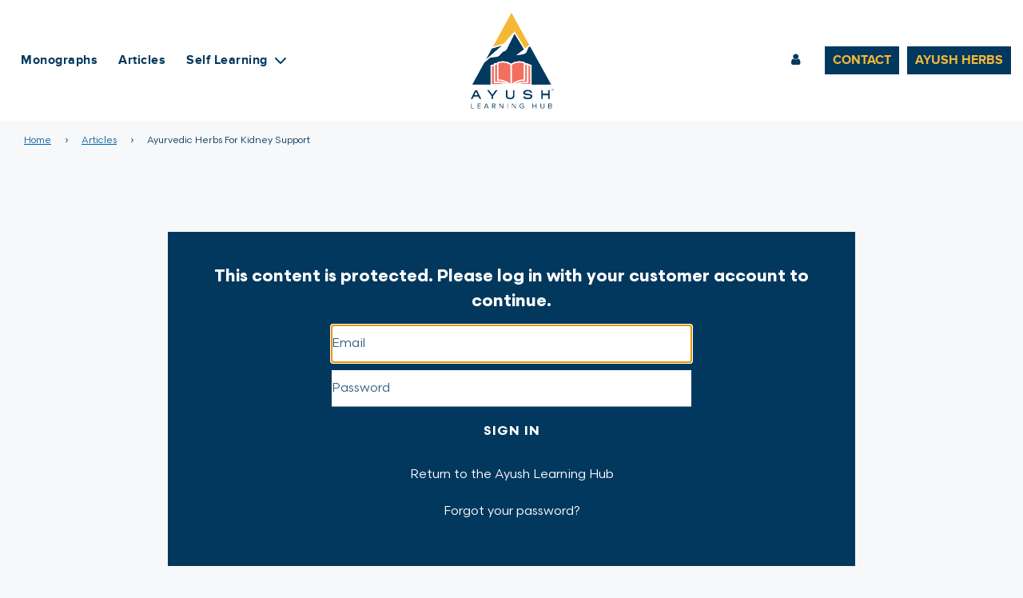

--- FILE ---
content_type: text/css
request_url: https://ayurvedaonline.net/cdn/shop/t/6/assets/theme.min.css?v=3573114731736810051734974770
body_size: 30158
content:
.kb-enabled {overflow: hidden }@media only screen and (min-width:768px) {.kb-enabled>* {-webkit-transform: translate3d(.25rem, .12rem, .25rem) scale(1.06);-ms-transform: translate3d(.25rem, .12rem, .25rem) scale(1.06);-moz-transform: translate3d(.25rem, .12rem, .25rem) scale(1.06);-o-transform: translate3d(.25rem, .12rem, .25rem) scale(1.06);transform: translate3d(.25rem, .12rem, .25rem) scale(1.06);transition: 2s transform }}@media only screen and (min-width:768px) {.kb-enabled.in-viewport>* {-webkit-transform: translate3d(0, 0, 0) scale(1);-ms-transform: translate3d(0, 0, 0) scale(1);-moz-transform: translate3d(0, 0, 0) scale(1);-o-transform: translate3d(0, 0, 0) scale(1);transform: translate3d(0, 0, 0) scale(1) }}.kb-enabled.no-anim>* {transition: none !important }@media screen and (prefers-reduced-motion:reduce) {.kb-enabled {transform: none !important;transition: none !important }.kb-enabled.in-viewport {transform: none !important;transition: none !important }.flow-homepage .image-with-text-wrapper .kb-enabled .in-viewport, .flow-homepage .image-with-text-wrapper .kb-enabled .parallax, .flow-homepage .image-with-text-wrapper .kb-enabled div:not(.parallax) .img {transform: none !important;transition: none !important }}.supports-js body.page-fade {opacity: 0;transition: opacity 0.4s ease-in }.supports-js body.page-fade.loaded {opacity: 1 }.supports-js body.page-fade.unloading {opacity: 0 }@keyframes FadeIn {0% {opacity: 0 }50% {opacity: .5 }100% {opacity: 1 }}.animations-disabled .fadeIn, .animations-disabled .fadeInUp {animation-name: none }a:nth-child(2n) .product-medias__thumbnail__image {animation-delay: 0.4s }a:nth-child(3n) .product-medias__thumbnail__image {animation-delay: 0.6s }a:nth-child(4n) .product-medias__thumbnail__image {animation-delay: 0.8s }a:nth-child(5n) .product-medias__thumbnail__image {animation-delay: 1s }a:nth-child(6n) .product-medias__thumbnail__image {animation-delay: 1.2s }a:nth-child(7n) .product-medias__thumbnail__image {animation-delay: 1.4s }a:nth-child(8n) .product-medias__thumbnail__image {animation-delay: 1.6s }a:nth-child(9n) .product-medias__thumbnail__image {animation-delay: 1.8s }a:nth-child(10n) .product-medias__thumbnail__image {animation-delay: 2s }a:nth-child(11n) .product-medias__thumbnail__image {animation-delay: 2.2s }a:nth-child(12n) .product-medias__thumbnail__image {animation-delay: 2.4s }a:nth-child(13n) .product-medias__thumbnail__image {animation-delay: 2.6s }a:nth-child(14n) .product-medias__thumbnail__image {animation-delay: 2.8s }a:nth-child(15n) .product-medias__thumbnail__image {animation-delay: 3s }a:nth-child(16n) .product-medias__thumbnail__image {animation-delay: 3.2s }a:nth-child(17n) .product-medias__thumbnail__image {animation-delay: 3.4s }a:nth-child(18n) .product-medias__thumbnail__image {animation-delay: 3.6s }a:nth-child(19n) .product-medias__thumbnail__image {animation-delay: 3.8s }a:nth-child(20n) .product-medias__thumbnail__image {animation-delay: 4s }a:nth-child(21n) .product-medias__thumbnail__image {animation-delay: 4.2s }a:nth-child(22n) .product-medias__thumbnail__image {animation-delay: 4.4s }a:nth-child(23n) .product-medias__thumbnail__image {animation-delay: 4.6s }a:nth-child(24n) .product-medias__thumbnail__image {animation-delay: 4.8s }a:nth-child(25n) .product-medias__thumbnail__image {animation-delay: 5s }a:nth-child(26n) .product-medias__thumbnail__image {animation-delay: 5.2s }a:nth-child(27n) .product-medias__thumbnail__image {animation-delay: 5.4s }a:nth-child(28n) .product-medias__thumbnail__image {animation-delay: 5.6s }a:nth-child(29n) .product-medias__thumbnail__image {animation-delay: 5.8s }a:nth-child(30n) .product-medias__thumbnail__image {animation-delay: 6s }a:nth-child(31n) .product-medias__thumbnail__image {animation-delay: 6.2s }a:nth-child(32n) .product-medias__thumbnail__image {animation-delay: 6.4s }a:nth-child(33n) .product-medias__thumbnail__image {animation-delay: 6.6s }a:nth-child(34n) .product-medias__thumbnail__image {animation-delay: 6.8s }a:nth-child(35n) .product-medias__thumbnail__image {animation-delay: 7s }a:nth-child(36n) .product-medias__thumbnail__image {animation-delay: 7.2s }a:nth-child(37n) .product-medias__thumbnail__image {animation-delay: 7.4s }a:nth-child(38n) .product-medias__thumbnail__image {animation-delay: 7.6s }a:nth-child(39n) .product-medias__thumbnail__image {animation-delay: 7.8s }a:nth-child(40n) .product-medias__thumbnail__image {animation-delay: 8s }a:nth-child(41n) .product-medias__thumbnail__image {animation-delay: 8.2s }a:nth-child(42n) .product-medias__thumbnail__image {animation-delay: 8.4s }a:nth-child(43n) .product-medias__thumbnail__image {animation-delay: 8.6s }a:nth-child(44n) .product-medias__thumbnail__image {animation-delay: 8.8s }a:nth-child(45n) .product-medias__thumbnail__image {animation-delay: 9s }a:nth-child(46n) .product-medias__thumbnail__image {animation-delay: 9.2s }a:nth-child(47n) .product-medias__thumbnail__image {animation-delay: 9.4s }a:nth-child(48n) .product-medias__thumbnail__image {animation-delay: 9.6s }a:nth-child(49n) .product-medias__thumbnail__image {animation-delay: 9.8s }a:nth-child(50n) .product-medias__thumbnail__image {animation-delay: 10s }a:nth-child(51n) .product-medias__thumbnail__image {animation-delay: 10.2s }a:nth-child(52n) .product-medias__thumbnail__image {animation-delay: 10.4s }a:nth-child(53n) .product-medias__thumbnail__image {animation-delay: 10.6s }a:nth-child(54n) .product-medias__thumbnail__image {animation-delay: 10.8s }a:nth-child(55n) .product-medias__thumbnail__image {animation-delay: 11s }a:nth-child(56n) .product-medias__thumbnail__image {animation-delay: 11.2s }a:nth-child(57n) .product-medias__thumbnail__image {animation-delay: 11.4s }a:nth-child(58n) .product-medias__thumbnail__image {animation-delay: 11.6s }a:nth-child(59n) .product-medias__thumbnail__image {animation-delay: 11.8s }a:nth-child(60n) .product-medias__thumbnail__image {animation-delay: 12s }a:nth-child(61n) .product-medias__thumbnail__image {animation-delay: 12.2s }a:nth-child(62n) .product-medias__thumbnail__image {animation-delay: 12.4s }a:nth-child(63n) .product-medias__thumbnail__image {animation-delay: 12.6s }a:nth-child(64n) .product-medias__thumbnail__image {animation-delay: 12.8s }a:nth-child(65n) .product-medias__thumbnail__image {animation-delay: 13s }a:nth-child(66n) .product-medias__thumbnail__image {animation-delay: 13.2s }a:nth-child(67n) .product-medias__thumbnail__image {animation-delay: 13.4s }a:nth-child(68n) .product-medias__thumbnail__image {animation-delay: 13.6s }a:nth-child(69n) .product-medias__thumbnail__image {animation-delay: 13.8s }a:nth-child(70n) .product-medias__thumbnail__image {animation-delay: 14s }a:nth-child(71n) .product-medias__thumbnail__image {animation-delay: 14.2s }a:nth-child(72n) .product-medias__thumbnail__image {animation-delay: 14.4s }a:nth-child(73n) .product-medias__thumbnail__image {animation-delay: 14.6s }a:nth-child(74n) .product-medias__thumbnail__image {animation-delay: 14.8s }a:nth-child(75n) .product-medias__thumbnail__image {animation-delay: 15s }a:nth-child(76n) .product-medias__thumbnail__image {animation-delay: 15.2s }a:nth-child(77n) .product-medias__thumbnail__image {animation-delay: 15.4s }a:nth-child(78n) .product-medias__thumbnail__image {animation-delay: 15.6s }a:nth-child(79n) .product-medias__thumbnail__image {animation-delay: 15.8s }a:nth-child(80n) .product-medias__thumbnail__image {animation-delay: 16s }a:nth-child(81n) .product-medias__thumbnail__image {animation-delay: 16.2s }a:nth-child(82n) .product-medias__thumbnail__image {animation-delay: 16.4s }a:nth-child(83n) .product-medias__thumbnail__image {animation-delay: 16.6s }a:nth-child(84n) .product-medias__thumbnail__image {animation-delay: 16.8s }a:nth-child(85n) .product-medias__thumbnail__image {animation-delay: 17s }a:nth-child(86n) .product-medias__thumbnail__image {animation-delay: 17.2s }a:nth-child(87n) .product-medias__thumbnail__image {animation-delay: 17.4s }a:nth-child(88n) .product-medias__thumbnail__image {animation-delay: 17.6s }a:nth-child(89n) .product-medias__thumbnail__image {animation-delay: 17.8s }a:nth-child(90n) .product-medias__thumbnail__image {animation-delay: 18s }a:nth-child(91n) .product-medias__thumbnail__image {animation-delay: 18.2s }a:nth-child(92n) .product-medias__thumbnail__image {animation-delay: 18.4s }a:nth-child(93n) .product-medias__thumbnail__image {animation-delay: 18.6s }a:nth-child(94n) .product-medias__thumbnail__image {animation-delay: 18.8s }a:nth-child(95n) .product-medias__thumbnail__image {animation-delay: 19s }a:nth-child(96n) .product-medias__thumbnail__image {animation-delay: 19.2s }a:nth-child(97n) .product-medias__thumbnail__image {animation-delay: 19.4s }a:nth-child(98n) .product-medias__thumbnail__image {animation-delay: 19.6s }a:nth-child(99n) .product-medias__thumbnail__image {animation-delay: 19.8s }a:nth-child(100n) .product-medias__thumbnail__image {animation-delay: 20s }.js .animations-disabled .wow {visibility: visible !important }.js .wow {visibility: hidden }.js .animations-disabled .show-on-scroll {visibility: visible }.js .show-on-scroll {visibility: hidden }.shown-on-scroll {animation-delay: 0.25s }.fade-enter-active, .fade-leave-active {transition: opacity 0.4s }.fade-enter, .fade-leave-to {opacity: 0 }.text-link, a {color: var(--link-color);text-decoration: none;background: 0 0 }button {overflow: visible }button[disabled], html input[disabled] {cursor: default }.btn, .btn--secondary, .rte .btn, .rte .btn--secondary, .shop-now-wrapper--mobile .shop-now-button--secondary, .spr-button {-webkit-user-select: none;-moz-user-select: none;-ms-user-select: none;user-select: none;display: inline-block;padding: 8px 10px;width: auto;margin: 0;line-height: 1.42;font-weight: 700;text-decoration: none;text-align: center;vertical-align: middle;white-space: nowrap;cursor: pointer;border: 1px solid transparent;-webkit-appearance: none;-moz-appearance: none;border-radius: 0;transition: all 0.15s ease-in-out 0s;background-color: var(--primary-btn-bg-color);color: var(--primary-btn-text-color) }.btn--secondary:hover, .btn:hover, .rte .btn:hover, .shop-now-wrapper--mobile .shop-now-button--secondary:hover, .spr-button:hover {background-color: var(--primary-btn-bg-hover-color);color: var(--primary-btn-text-hover-color) }.btn--secondary:active, .btn--secondary:focus, .btn:active, .btn:focus, .rte .btn:active, .rte .btn:focus, .shop-now-wrapper--mobile .shop-now-button--secondary:active, .shop-now-wrapper--mobile .shop-now-button--secondary:focus, .spr-button:active, .spr-button:focus {background-color: var(--primary-btn-bg-color);color: var(--primary-btn-text-color) }.btn--secondary[disabled], .btn.disabled, .btn[disabled], .disabled.btn--secondary, .rte .btn.disabled, .rte .btn[disabled], .shop-now-wrapper--mobile .disabled.shop-now-button--secondary, .shop-now-wrapper--mobile .shop-now-button--secondary[disabled], .spr-button.disabled, .spr-button[disabled] {cursor: default;color: #b6b6b6;background-color: #f6f6f6 }.btn--secondary, .rte .btn--secondary, .rte .shop-now-wrapper--mobile .shop-now-button--secondary, .shop-now-wrapper--mobile .rte .shop-now-button--secondary, .shop-now-wrapper--mobile .shop-now-button--secondary {background-color: var(--secondary-btn-bg-color);color: var(--secondary-btn-text-color) }.btn--secondary:active, .btn--secondary:focus, .btn--secondary:hover, .rte .btn--secondary:active, .rte .btn--secondary:focus, .rte .btn--secondary:hover, .rte .shop-now-wrapper--mobile .shop-now-button--secondary:active, .rte .shop-now-wrapper--mobile .shop-now-button--secondary:focus, .rte .shop-now-wrapper--mobile .shop-now-button--secondary:hover, .shop-now-wrapper--mobile .rte .shop-now-button--secondary:active, .shop-now-wrapper--mobile .rte .shop-now-button--secondary:focus, .shop-now-wrapper--mobile .rte .shop-now-button--secondary:hover, .shop-now-wrapper--mobile .shop-now-button--secondary:active, .shop-now-wrapper--mobile .shop-now-button--secondary:focus, .shop-now-wrapper--mobile .shop-now-button--secondary:hover {background-color: var(--secondary-btn-bg-hover-color);color: var(--secondary-btn-bg-text-hover-color) }.btn--small {padding: 4px 5px;font-size: var(--body-font-size-12-to-em) }.btn--large {padding: 12px 15px;font-size: var(--body-font-size-16-to-em) }.btn--full {width: 100% }.text-link {display: inline;border: 0 none;background: 0 0;padding: 0;margin: 0 }.account-section--btn, .article-comment--btn, .btn--full, .btn--load-more, .btn--secondary, .cart--button-checkout, .cart--button-update, .contact-form .btn, .newsletter-footer input.footer-email-submit, .out-of-stock-form .btn, .shop-now-wrapper--mobile .shop-now-button--secondary, .shopify-challenge__button, .spr-button {border-radius: var(--alt-btn-border-radius);font-weight: var(--alt-btn-font-weight);font-style: var(--alt-btn-font-style);margin-top: 15px;text-transform: var(--button-text-case);padding: 10px 20px;font-size: var(--button-font-size-px);display: inline-block }.account-section--btn, .btn--load-more, .shopify-challenge__button, .spr-button {margin-top: 0;padding: 10px 20px;border: 0;background-color: var(--primary-btn-bg-color);color: var(--primary-btn-text-color);display: inline-block }.account-section--btn:focus, .account-section--btn:hover, .btn--load-more:focus, .btn--load-more:hover, .shopify-challenge__button:focus, .shopify-challenge__button:hover, .spr-button:focus, .spr-button:hover {background-color: var(--primary-btn-bg-hover-color);color: var(--primary-btn-text-hover-color) }.account-section--btn, .advanced-layout--hero__text-block .btn, .advanced-layout--hero__text-block .btn--secondary, .advanced-layout--hero__text-block .shop-now-wrapper--mobile .shop-now-button--secondary, .ajaxcart__footer .cart__checkout, .btn--full, .btn--load-more, .footer-email-submit, .homepage-featured-box-btn, .homepage-section-btn, .onboarding--sold-out a.btn, .quick-add-button, .quick-add-button-onboarding, .quick-add-button-variants, .shop-now-button, .shop-now-button-onboarding, .shop-now-wrapper--mobile .advanced-layout--hero__text-block .shop-now-button--secondary, .shopify-challenge__button, .show-view-all--button .btn, .sold-out-button, .spr-button {border-radius: var(--alt-btn-border-radius);font-weight: var(--alt-btn-font-weight);font-style: var(--alt-btn-font-style);background: var(--primary-btn-bg-color);color: var(--primary-btn-text-color);transition: all 0.15s ease-in-out 0s;display: inline-block;padding: 10px 35px;text-transform: var(--button-text-case);letter-spacing: 1px;font-size: var(--button-font-size-px);cursor: pointer;pointer-events: auto;border: 0 }.quick-add-button-onboarding, .sold-out-button {pointer-events: none;cursor: default }.sold-out-button {background-color: var(--primary-btn-bg-color-opacity50) }.shopify-payment-button {display: block;width: 100% }#AddToCart, .shopify-product-form .shopify-payment-button__button--unbranded {border-radius: var(--alt-btn-border-radius);font-weight: var(--alt-btn-font-weight);font-style: var(--alt-btn-font-style);background: var(--primary-btn-bg-color);color: var(--primary-btn-text-color);transition: all 0.15s ease-in-out 0s;display: inline-block;padding: 10px 35px;text-transform: var(--button-text-case);letter-spacing: 1px;font-size: var(--button-font-size-px);line-height: 1.42;min-height: 44px;margin: 0 0 10px 0;transition: color 0.25s ease-in-out, background 0.25s ease-in-out, border 0.25s ease-in-out;word-wrap: break-word;white-space: normal;width: 100% }#AddToCart:active:not([disabled]), #AddToCart:focus:not([disabled]), #AddToCart:hover:not([disabled]), .shopify-product-form .shopify-payment-button__button--unbranded:active:not([disabled]), .shopify-product-form .shopify-payment-button__button--unbranded:focus:not([disabled]), .shopify-product-form .shopify-payment-button__button--unbranded:hover:not([disabled]) {background: var(--primary-btn-bg-hover-color);color: var(--primary-btn-text-hover-color) }#AddToCart:hover, .shopify-product-form .shopify-payment-button__button--unbranded:hover {background: var(--primary-btn-bg-hover-color);color: var(--primary-btn-text-hover-color) }.shopify-product-form .shopify-payment-button__button--branded {border-radius: var(--alt-btn-border-radius) }.shopify-product-form .shopify-payment-button__button--hidden {display: none }.shopify-product-form .shopify-payment-button__more-options {font-size: var(--button-font-size-px);width: 70%;margin: 15px auto 0;color: var(--link-color) }.advanced-layout--hero__text-block .btn--secondary:hover, .advanced-layout--hero__text-block .btn:hover, .advanced-layout--hero__text-block .shop-now-wrapper--mobile .shop-now-button--secondary:hover, .cart__checkout:hover, .homepage-featured-box-btn:hover, .homepage-section-btn:hover, .onboarding--sold-out a.btn:hover, .quick-add-button-onboarding:hover, .quick-add-button-variants:hover, .quick-add-button:hover, .shop-now-button-onboarding:hover, .shop-now-button:hover, .shop-now-wrapper--mobile .advanced-layout--hero__text-block .shop-now-button--secondary:hover, .show-view-all--button .btn:hover, .slider-section--slideshow .block-section--slideshow-0 .homepage-featured-box-btn:hover {background: var(--primary-btn-bg-hover-color);color: var(--primary-btn-text-hover-color) }.paymentButtonsWrapper #AddToCart.add-to-cart--secondary:not(.disabled) {background: var(--secondary-btn-bg-color);color: var(--secondary-btn-text-color);transition: color 0.25s ease-in-out, background 0.25s ease-in-out }.paymentButtonsWrapper #AddToCart.add-to-cart--secondary:not(.disabled):hover {background: var(--secondary-btn-bg-hover-color);color: var(--secondary-btn-bg-text-hover-color) }#AddToCart.add-to-cart--secondary.disabled {background: var(--secondary-btn-bg-color);color: var(--secondary-btn-text-color) }#AddToCart.add-to-cart--secondary.disabled:hover {background: var(--secondary-btn-bg-color);color: var(--secondary-btn-text-color) }@media screen and (max-width:480px) {.paymentButtonsWrapper #AddToCart, .paymentButtonsWrapper .shopify-payment-button {width: 100%;max-width: 300px }}@media screen and (min-width:480px) {.paymentButtonsWrapper {display: flex;align-items: flex-start;flex-direction: column }.drawer .paymentButtonsWrapper #AddToCart, .drawer .paymentButtonsWrapper .shopify-payment-button {max-width: 100% }.paymentButtonsWrapper #AddToCart, .paymentButtonsWrapper .shopify-payment-button {flex-grow: 1 }}.homepage-section--testimonials-wrapper a {color: var(--text-color) }.homepage-sections-wrapper--light {background-color: var(--color-scheme-light-background);color: var(--color-scheme-light-text) }.homepage-sections-wrapper--light a {color: var(--color-scheme-light-text) }.homepage-sections-wrapper--light .homepage-video-play-button-inner {border-color: transparent transparent transparent var(--color-scheme-light-text) }.homepage-sections-wrapper--light .homepage-featured-content-box {color: var(--color-scheme-light-text);background: var(--color-scheme-light-background) }.homepage-sections-wrapper--light .homepage-map-content-box {background: var(--color-scheme-light-text);color: var(--color-scheme-light-background) }.homepage-sections-wrapper--light .homepage-map-content-box a {color: var(--color-scheme-light-background) }.homepage-sections-wrapper--light .text-slideshow__pagination-btn span {background-color: var(--color-scheme-light-text) }.homepage-sections-wrapper--accent {background: var(--color-scheme-feature-background);color: var(--color-scheme-feature-text) }.homepage-sections-wrapper--accent a {color: var(--color-scheme-feature-text) }.image-with-text-wrapper .homepage-sections-wrapper--accent .homepage-featured-content-box {color: var(--color-scheme-feature-text);background: var(--color-scheme-feature-background) }.map-section-wrapper .homepage-sections-wrapper--accent .homepage-map-content-box {background: var(--color-scheme-feature-text);color: var(--color-scheme-feature-background) }.map-section-wrapper .homepage-sections-wrapper--accent .homepage-map-content-box a {color: var(--color-scheme-feature-background) }.homepage-sections-wrapper--accent .text-slideshow__pagination-btn span {background-color: var(--color-scheme-feature-text) }.homepage-sections-wrapper--dark {background: var(--color-scheme-dark-background);color: var(--color-scheme-dark-text) }.homepage-sections-wrapper--dark a {color: var(--color-scheme-dark-text) }.image-with-text-wrapper .homepage-sections-wrapper--dark .homepage-featured-content-box {color: var(--color-scheme-dark-text);background: var(--color-scheme-dark-background) }.map-section-wrapper .homepage-sections-wrapper--dark .homepage-map-content-box {background: var(--color-scheme-dark-text);color: var(--color-scheme-dark-background) }.map-section-wrapper .homepage-sections-wrapper--dark .homepage-map-content-box a {color: var(--color-scheme-dark-background) }.homepage-sections-wrapper--dark .text-slideshow__pagination-btn span {background-color: var(--color-scheme-dark-text) }article, aside, details, figcaption, figure, footer, header, hgroup, main, nav, section, summary {display: block }audio, canvas, progress, video {display: inline-block;vertical-align: baseline }:focus {outline: -webkit-focus-ring-color auto thin;outline: revert }.hide {display: none !important }.hidden {display: none }@media only screen and (max-width:768px) {.small-hide {display: none !important }}@media only screen and (min-width:769px) {.large-hide {display: none !important }}.placeholder-noblocks {text-align: center }.clearfix:after {content: "";display: table;clear: both }.nav .ul:after, .nav .ul:before {content: " ";display: table }.nav .ul:after {clear: both }.icon {display: inline-block;height: auto;vertical-align: middle;width: auto }.icon--placeholder {background-color: rgba(120, 129, 136, .1);border: 1px solid rgba(120, 129, 136, .2);fill: rgba(120, 129, 136, .35);height: 100%;max-height: 100%;max-width: 100%;width: 100% }html.js .no-js {display: none !important }html.no-js .js {display: none !important }.no-js.disclaimer {text-align: center;padding: 15px 15px 0 }[tabindex="-1"]:focus {outline: 0 }.wrapper {padding: 0 }.wrapper:after {content: "";display: table;clear: both }.content-width, .wrapper-padded {position: relative;max-width: 1660px;margin: 0 auto;padding: 0 15px }@media screen and (min-width:480px) {.content-width, .wrapper-padded {padding: 0 30px }}.main-page-container {margin-bottom: 30px }.centered {margin: 0 auto }.main-content {display: block }.template-index .main-content {padding-top: 0;padding-bottom: 0 }svg.icon.icon--placeholder {background: #696969;fill: #838383 }img {border: 0 none;width: 100%;height: auto }svg:not(:root) {overflow: hidden }iframe, img {max-width: 100% }.video-wrapper {position: relative;overflow: hidden;max-width: 100%;padding-bottom: 56.25%;height: 0;height: auto }.video-wrapper iframe {position: absolute;top: 0;left: 0;width: 100%;height: 100% }.aspect-ratio .responsive-image-wrapper {position: absolute !important;height: 100%;width: 100% }.responsive-image-wrapper {display: flex;align-items: center;justify-content: center }ol, ul {margin: 0 0 15px 20px;padding: 0 }ol li, ul li {list-style-position: inside }ol li>div, ul li>div {display: inline-block }ol {list-style: decimal }ol ol, ol ul, ul ol, ul ul {margin: 4px 0 5px 20px }li {margin-bottom: .25em }ul.square {list-style: square outside }ul.disc {list-style: disc outside }ol.alpha {list-style: lower-alpha outside }.no-bullets {list-style: none outside;margin-left: 0 }.inline-list {margin-left: 0 }.inline-list li {display: inline-block;margin-bottom: 0 }table {width: 100%;border-collapse: collapse;border-spacing: 0 }table.full {width: 100%;margin-bottom: 1em }.table-wrap {max-width: 100%;overflow: auto;-webkit-overflow-scrolling: touch }th {font-weight: 500 }td, th {text-align: left;padding: 15px;border: 0;border-bottom: 1px solid var(--border-color) }@media only screen and (max-width:768px) {.table--responsive td:before {content: attr(data-label);float: left;font-size: 15px;padding-right: 10px;text-align: center }}@media screen and (max-width:767px) {.table--responsive thead {display: none }.table--responsive tr {display: block }.table--responsive td, .table--responsive tr {float: left;clear: both;width: 100% }.table--responsive td, .table--responsive th {display: block;text-align: right;padding: 15px }.table--responsive td:before {content: attr(data-label);float: left;text-align: center;font-size: 12px;padding-right: 10px }.table--responsive.cart-table img {margin: 0 auto }.table--responsive.cart-table .ajaxcart__qty, .table--responsive.cart-table .js-qty {float: right }}@media screen and (max-width:480px) {.table--small-hide {display: none !important }.table__section+.table__section {position: relative;margin-top: 10px;padding-top: 15px }.table__section+.table__section:after {content: "";display: block;position: absolute;top: 0;left: 15px;right: 15px }}.rte {margin-bottom: 15px }.rte a {-webkit-transition: padding-bottom 0.15s ease-in-out;-moz-transition: padding-bottom 0.15s ease-in-out;-o-transition: padding-bottom 0.15s ease-in-out;transition: padding-bottom 0.15s ease-in-out;border-bottom: 1px solid;padding-bottom: 1px }.rte a:focus, .rte a:hover {padding-bottom: 3px }.rte .h1, .rte .h2, .rte .h3, .rte .h4, .rte .h5, .rte .h6, .rte h1, .rte h2, .rte h3, .rte h4, .rte h5, .rte h6 {margin-top: 1em }.rte .h1:first-child, .rte .h2:first-child, .rte .h3:first-child, .rte .h4:first-child, .rte .h5:first-child, .rte .h6:first-child, .rte h1:first-child, .rte h2:first-child, .rte h3:first-child, .rte h4:first-child, .rte h5:first-child, .rte h6:first-child {margin-top: 0 }.rte .h1 a, .rte .h2 a, .rte .h3 a, .rte .h4 a, .rte .h5 a, .rte .h6 a, .rte h1 a, .rte h2 a, .rte h3 a, .rte h4 a, .rte h5 a, .rte h6 a {text-decoration: none }.rte>div {margin-bottom: 15px }.rte li {margin-bottom: .4em }.rte--header {margin-bottom: 0 }.owl-theme .owl-dots .owl-dot span {border: 1px solid var(--border-color);background: 0 0 }.owl-theme .owl-dots .owl-dot.active span, .owl-theme .owl-dots .owl-dot:hover span {background: var(--text-color) }.parallax {position: relative;overflow: hidden }.drawer__close button, .mobile-menu--close-btn, .popup--close, .popup--close-btn, .store-availabilities-modal__close {right: 15px;top: 15px;width: 35px;height: 35px;background-image: none;display: flex;justify-content: center;align-items: center;z-index: 1;border: 0;background: 0 0 }.drawer__close button:after, .drawer__close button:before, .mobile-menu--close-btn:after, .mobile-menu--close-btn:before, .popup--close-btn:after, .popup--close-btn:before, .popup--close:after, .popup--close:before, .store-availabilities-modal__close:after, .store-availabilities-modal__close:before {transition: transform 0.5s ease-in-out;position: absolute;content: "";height: 26px;width: 2px;background-color: var(--text-color) }.drawer__close button:before, .mobile-menu--close-btn:before, .popup--close-btn:before, .popup--close:before, .store-availabilities-modal__close:before {transform: rotate(45deg) }.drawer__close button:after, .mobile-menu--close-btn:after, .popup--close-btn:after, .popup--close:after, .store-availabilities-modal__close:after {transform: rotate(-45deg) }.drawer__close button:focus:before, .drawer__close button:hover:before, .mobile-menu--close-btn:focus:before, .mobile-menu--close-btn:hover:before, .popup--close-btn:focus:before, .popup--close-btn:hover:before, .popup--close:focus:before, .popup--close:hover:before, .store-availabilities-modal__close:focus:before, .store-availabilities-modal__close:hover:before {transform: rotate(135deg) }.drawer__close button:focus:after, .drawer__close button:hover:after, .mobile-menu--close-btn:focus:after, .mobile-menu--close-btn:hover:after, .popup--close-btn:focus:after, .popup--close-btn:hover:after, .popup--close:focus:after, .popup--close:hover:after, .store-availabilities-modal__close:focus:after, .store-availabilities-modal__close:hover:after {transform: rotate(-135deg) }.drawer__close button:focus, .mobile-menu--close-btn:focus, .popup--close-btn:focus, .popup--close:focus, .store-availabilities-modal__close:focus {opacity: .6 }.mobile-menu--close-btn {min-height: 44px;min-width: 44px }.mobile-menu--close-btn:after, .mobile-menu--close-btn:before {transition: transform 0.5s ease-in-out;position: absolute;content: "";height: 26px;width: 2px;background-color: var(--menu-drawer-text-color) }.popup--close, .popup--close-btn {background-color: var(--popup-bg-color) }.popup--close-btn:after, .popup--close-btn:before, .popup--close:after, .popup--close:before {transition: transform 0.5s ease-in-out;position: absolute;content: "";height: 26px;width: 2px;background-color: var(--popup-text-color) }#CartContainer button.ajaxcart__qty-remove {display: block;min-height: 44px;margin: auto;margin-top: -25px;font-size: 15px;color: var(--cart-drawer-text-color);border: 0;background: 0 0;text-decoration: underline }.is-transitioning {display: block !important;visibility: visible !important }.display-table {display: table;table-layout: fixed;width: 100% }.display-table-cell {display: table-cell;vertical-align: middle;float: none }@media screen and (min-width:768px) {.large--display-table {display: table;table-layout: fixed;width: 100% }.large--display-table-cell {display: table-cell;vertical-align: middle;float: none }}@media screen and (min-width:767px) {.medium--display-table {display: table;table-layout: fixed;width: 100% }.medium--display-table-cell {display: table-cell;vertical-align: middle;float: none }}.visually-hidden {position: absolute;overflow: hidden;clip: rect(0 0 0 0);height: 1px;width: 1px;margin: -1px;padding: 0;border: 0 }.footer-wrapper.fix-to-bottom {position: fixed;bottom: 0;left: 0;right: 0 }footer:not(#password--footer) {background-color: var(--color-footer-bg);padding: 30px 0;color: var(--color-footer-text) }@media (max-width:768px) {footer:not(#password--footer) .grid, footer:not(#password--footer) .grid--full, footer:not(#password--footer) .grid--rev {display: flex;flex-direction: column;align-items: center }footer:not(#password--footer) .grid .grid__item.large--one-third.medium--one-half.small--one-whole, footer:not(#password--footer) .grid--full .grid__item.large--one-third.medium--one-half.small--one-whole, footer:not(#password--footer) .grid--rev .grid__item.large--one-third.medium--one-half.small--one-whole {width: 100% }footer:not(#password--footer) .grid .grid__item.large--one-third.medium--one-half.small--one-whole .input-group, footer:not(#password--footer) .grid--full .grid__item.large--one-third.medium--one-half.small--one-whole .input-group, footer:not(#password--footer) .grid--rev .grid__item.large--one-third.medium--one-half.small--one-whole .input-group {margin: 0 auto }}footer:not(#password--footer) a:active, footer:not(#password--footer) a:hover {color: var(--color-footer-text) }footer:not(#password--footer) .wetheme-dropdown button {color: var(--color-footer-text);border: 1px solid var(--color-footer-text) }footer:not(#password--footer) .wetheme-dropdown ul {background-color: var(--color-footer-bg);border: 1px solid var(--color-footer-text);color: var(--color-footer-text) }footer:not(#password--footer) .wetheme-dropdown ul li.selected, footer:not(#password--footer) .wetheme-dropdown ul li:hover {background-color: var(--color-footer-bg-darken5) }.footer-header {color: var(--color-footer-text);font-size: var(--base-font-size);margin-bottom: 15px;font-family: var(--body-font-stack);font-weight: 700 }@media only screen and (max-width:480px) {.footer-header {padding-top: 30px;border-top: 1px solid var(--color-footer-border) }}.footer-alignment--center {text-align: center }@media only screen and (max-width:768px) {.site-footer {text-align: center }}@media only screen and (max-width:480px) {#shopify-section-footer .grid .grid__item:first-child, #shopify-section-footer .grid--full .grid__item:first-child, #shopify-section-footer .grid--rev .grid__item:first-child {margin-top: 0 }#shopify-section-footer .grid .grid__item:first-child .footer-header, #shopify-section-footer .grid--full .grid__item:first-child .footer-header, #shopify-section-footer .grid--rev .grid__item:first-child .footer-header {padding-top: 20px;border-top: 0 }}@media only screen and (min-width:481px) and (max-width:768px) {footer .grid, footer .grid--full, footer .grid--rev {display: flex;flex-wrap: wrap }footer .grid .grid__item, footer .grid--full .grid__item, footer .grid--rev .grid__item {flex-grow: 1 }}@media only screen and (max-width:480px) {footer .grid__item {margin-top: 30px }}.template-index #shopify-section-footer {margin-top: 0 }.image-bar--title {text-align: center;padding-top: 10px;font-size: var(--header-text-size-px);width: 100%;text-align: center;display: inline-block;position: relative;margin-bottom: -30px;letter-spacing: var(--heading-spacing);text-transform: var(--heading-font-case) }.image-footer svg {height: 200px }.links-footer a {margin: .2em 0 }.links-footer .footer--level-2 {padding-left: 10px;font-size: 95% }.links-footer ul {margin: 0;padding: 0 }.links-footer ul li {list-style-type: none }.footer--has-dropdown-title {margin-bottom: .25em;display: inline-block }input.footerinput::-webkit-input-placeholder {color: var(--color-footer-text) }.footer-alignment--center .newsletter-footer form {display: inline-block }.footer-email-submit {margin-bottom: 15px }.contact-form p {font-size: 12px }.footer-email-input, .newsletter-footer input.footer-email-input {border: 0;border-bottom: 1px solid var(--color-footer-text);padding-left: 0;background: var(--color-footer-bg);color: var(--color-footer-text) }@media only screen and (max-width:480px) {footer .grid__item {margin-top: 30px }footer .contact-form .input-group {width: 100% }}.footer-article, .footer-article a, .footer-content a {color: var(--color-footer-text-darken10) }@media only screen and (max-width:480px) {.footer-article p {margin-bottom: 0 }}.social-media-footer ul {margin: 0;padding: 0 }.social-media-footer ul li {list-style-type: none;display: inline-block }.social-media-footer ul li svg {fill: var(--color-footer-text);transition: all 0.15s ease-in-out 0s;width: auto;height: 15px;margin-bottom: -1px }.social-media-footer ul li .tiktok-icon {position: relative;top: 2px;overflow: visible;height: 13px }.social-media-footer ul li .fa-2x {font-size: 15px }.social-media-footer ul li a {color: var(--color-footer-text);transition: all 0.15s ease-in-out 0s;display: inline-flex;align-items: center;justify-content: center;padding: 12px }.social-media-footer ul li a.tiktok-wrapper {padding: 17px }@media screen and (max-width:768px) {.social-media-footer ul li a {max-width: 44px;max-height: 44px }}.social-media-footer ul li a:hover {color: var(--color-footer-text) }@media only screen and (max-width:480px) {.social-media-footer ul li a {padding: 11px 18px }}.footer-description {padding-bottom: 20px;text-align: center }.bottom--footer {margin-top: 60px }.bottom--footer a {font-size: 12px }.bottom--footer---links {padding: 0;margin: 10px 0;flex: 1 1 100% }.bottom--footer---links li {list-style-type: none;display: inline-block;padding: 0 15px;border-left: 1px solid var(--color-footer-text);line-height: 1 }.bottom--footer---links li:first-child {padding-left: 0;border-left: 0 }@media only screen and (max-width:768px) {.bottom--footer {text-align: center }.payment-icons {text-align: center;margin-top: 15px }.footer-alignment--left .localization-form-wrapper {justify-content: center;flex-direction: column }}.localization-form-wrapper {display: flex;gap: 15px }.footer-alignment--center .localization-form-wrapper {justify-content: center }@media only screen and (min-width:769px) {.footer-alignment--left ul.localization__list {right: 0 }.footer-alignment--left .social-media-footer ul {margin-left: -12px }}@media only screen and (min-width:769px) {.footer-alignment--left .bottom--footer-row {display: flex;flex-wrap: wrap;flex-direction: row-reverse;justify-content: space-between }.footer-alignment--left .bottom--footer-row.bottom--footer--payment-methods {flex-direction: row }.footer-alignment--left .bottom--footer-row .bottom--footer---links {flex: none }.footer-alignment--left .bottom--footer-row .payment-icons {order: 2;flex: 1 0 60%;text-align: right }.footer-alignment--left .bottom--footer-row .localization-selector-form {width: 100%;justify-content: flex-start;margin-bottom: 0 }}.footer-alignment--center .payment-icons {margin-top: 15px }form {margin-bottom: 0 }.form-vertical {margin-bottom: 15px }input[type="number"]::-webkit-inner-spin-button, input[type="number"]::-webkit-outer-spin-button {height: auto }input[type="search"]::-webkit-search-cancel-button, input[type="search"]::-webkit-search-decoration {-webkit-appearance: none }@media screen and (max-width:767px) {input, textarea {font-size: 16px }}button, input, select, textarea {-webkit-user-select: text;-moz-user-select: text;-ms-user-select: text;user-select: text;padding: 0;margin: 0 }input[type="image"] {padding-left: 0;padding-right: 0 }button, input[type="submit"] {cursor: pointer }input {border: 0;border-bottom: 1px solid var(--border-color);padding: 10px 10px 10px 0 }select, textarea {border: 1px solid var(--border-color);padding: 10px }input, select, textarea {background: 0 0;max-width: 100%;border-radius: 0 }input:focus, select:focus, textarea:focus {border: 1px solid var(--border-color-darken10) }input.disabled, input[disabled], select.disabled, select[disabled], textarea.disabled, textarea[disabled] {cursor: default;background-color: #f6f6f6;border-color: #b6b6b6 }input.input-full, select.input-full, textarea.input-full {width: 100% }input::placeholder, select::placeholder, textarea::placeholder {color: var(--text-color-transparent8) }textarea {min-height: 100px }input[type="checkbox"], input[type="radio"] {display: inline;margin: 0 8px 0 0;padding: 0;width: auto }input[type="checkbox"] {-webkit-appearance: checkbox;-moz-appearance: checkbox }input[type="radio"] {-webkit-appearance: radio;-moz-appearance: radio }input[type="image"] {padding-left: 0;padding-right: 0 }select {-webkit-appearance: none;-moz-appearance: none;appearance: none;padding-right: 28px;text-indent: .01px;text-overflow: "";cursor: pointer }optgroup {font-weight: 700 }.hidden-label {position: absolute;height: 0;width: 0;margin-bottom: 0;overflow: hidden;clip: rect(1px, 1px, 1px, 1px) }.ie9 .hidden-label, .lt-ie9 .hidden-label {position: static;height: auto;width: auto;margin-bottom: 2px;overflow: visible;clip: initial }label[for] {cursor: pointer }.form-vertical input, .form-vertical select, .form-vertical textarea {display: block;margin-bottom: 10px }.form-vertical input[type="checkbox"], .form-vertical input[type="radio"] {display: inline-block }input.error, select.error, textarea.error {border-color: #d02e2e;background-color: #fff6f6;color: #d02e2e }label.error {color: #d02e2e }.qty-error {margin-top: 10px }.input-group {position: relative;display: table;border-collapse: separate }.input-group .input-group-btn:first-child, .input-group .input-group-btn:first-child>.btn, .input-group .input-group-field:first-child, .input-group input[type="hidden"]:first-child+.input-group-btn>.btn, .input-group input[type="hidden"]:first-child+.input-group-field {border-radius: 0 }.input-group .input-group-btn:last-child>.btn, .input-group .input-group-field:last-child {border-radius: 0 }.input-group input::-moz-focus-inner {border: 0;padding: 0;margin-top: -1px;margin-bottom: -1px }.input-group-btn, .input-group-field {display: table-cell;vertical-align: middle;margin: 0 }.input-group .input-group-field {width: 100% }.input-group-btn {position: relative;white-space: nowrap;width: 1%;padding: 0 }.errors, .note {border-radius: 0;padding: 6px 12px;margin-bottom: 15px;border: 1px solid transparent;font-size: .9em;text-align: left }.errors ol, .errors ul, .note ol, .note ul {margin-top: 0;margin-bottom: 0 }.errors li:last-child, .note li:last-child {margin-bottom: 0 }.errors p, .note p {margin-bottom: 0 }.note {border-color: var(--border-color) }.errors ul {list-style: disc outside;margin-left: 0 }.errors ul li {list-style-type: none }.form-success {color: #3d7f4e;background-color: #ecfef0;border-color: #3d7f4e }.form-success a {color: #3d7f4e;text-decoration: underline }.form-success a:hover {text-decoration: none }.errors, .form-error {color: #d02e2e;background-color: #fff6f6;border-color: #d02e2e }.errors a, .form-error a {color: #d02e2e;text-decoration: underline }.errors a:hover, .form-error a:hover {text-decoration: none }#CustomerLoginForm input:focus, #RecoverPasswordForm input:focus, #create_customer input:focus {border: 0;border-bottom: 1px solid rgba(26, 26, 26, .5) }.shopify-section {width: 100% }.shopify-section .homepage-sections-wrapper.section__full-width {padding: 0;line-height: 0 }.shopify-section .homepage-sections-wrapper.section__full-width .feature-row__text--full-width {line-height: 1.6 }.shopify-section .homepage-sections-wrapper.full-width {padding: 0 }.shopify-section .homepage-sections-wrapper {padding: 50px 0 }.shopify-section .homepage-sections-wrapper.homepage-sections-wrapper--no-padding {padding: 0 }.flow-homepage .shopify-section:first-child .homepage-sections-wrapper--slideshow {padding: 0;margin-bottom: 30px }.section-header {margin-bottom: 20px }@media screen and (min-width:768px) {.section-header {display: table;width: 100% }.section-header__left {display: table-cell;vertical-align: middle;margin-bottom: 0 }.section-header__left .h1, .section-header__left .h2, .section-header__left .h3, .section-header__left .h4, .section-header__left h1, .section-header__left h2, .section-header__left h3, .section-header__left h4 {margin-bottom: 0 }.section-header__right {display: table-cell;vertical-align: middle;text-align: right;width: 335px }}@media screen and (min-width:768px) and (max-width:767px) {.section-header__right {margin-bottom: 30px }}.section-header__right .collection-view, .section-header__right .form-horizontal {display: inline-block;vertical-align: middle }@media screen and (min-width:481px) {.section-header__right .collection-view, .section-header__right label+select {margin-left: 15px }}.homepage-sections--description {text-align: center;margin-bottom: 30px }.homepage-sections-wrapper.no-spacing .homepage-sections--description {margin-top: 0 }.homepage-featured-content-wrapper {position: relative;display: inline-block;width: 100%;vertical-align: top }.image-with-text-wrapper .homepage-sections-wrapper--dark .homepage-featured-content-box {color: var(--color-scheme-dark-text);background: var(--color-scheme-dark-background) }.homepage-featured-content-wrapper a.homepage-featured-box-btn, .image-with-text-wrapper a.homepage-featured-box-btn {color: var(--primary-btn-text-color) }.homepage-featured-content-wrapper a.homepage-featured-box-btn:hover, .image-with-text-wrapper a.homepage-featured-box-btn:hover {color: var(--primary-btn-text-hover-color) }.embed-container {position: relative;padding-bottom: 56.25%;height: 0;overflow: hidden;max-width: 100% }.embed-container embed, .embed-container iframe, .embed-container object {position: absolute;top: 0;left: 0;width: 100%;height: 100% }.advanced-layout--hero__text-block, .video--video__text-block {position: absolute;top: 50%;-ms-transform: translateY(-50%);transform: translateY(-50%);width: 100%;z-index: 2;text-align: center;padding: 0 30px }.video--video__text-block .h2, .video--video__text-block h2 {font-size: 50px;margin-bottom: 10px }.video--video__text-block p {margin-bottom: 20px }.homepage-featured-content-box {width: 50%;background: var(--body-secondary-color);position: absolute;top: 50%;transform: translateY(-50%);right: 0;z-index: 1 }.homepage-featured-content-box .rte {margin-bottom: 0 }@media screen and (min-width:768px) {.homepage-featured-content-box.content_box--center {right: 50%;left: 25%;text-align: center }}@media screen and (max-width:767px) {.feature-row__text--full-width .homepage-featured-content-box {margin-top: 0 }}.homepage-featured-content-box-inner {padding: 30px;text-align: center }.homepage-featured-content-box-inner p {margin-bottom: 0 }.homepage-featured-box-btn, .homepage-section-btn {margin-top: 20px }.homepage-featured-box-btn--hidden, .homepage-section-btn--hidden {visibility: hidden;opacity: 0 }.homepage-section-btn:focus, .homepage-section-title a:focus {outline: -webkit-focus-ring-color auto 1px }@media only screen and (max-width:768px) {.homepage-featured-content-box:not(.slideshow-mobile-overlay-text):not(.image-with-text-overlay__content-box) {position: relative;width: 100%;transform: none;text-align: center;max-width: 100% }.image-with-text-overlay__content-box {width: 100%;margin-top: 0 }.image-with-text-overlay-wrapper--textPosition-center .homepage-featured-content-box.image-with-text-overlay__content-box {left: 0;right: 0 }}.homepage-content--image img {display: block }.homepage-sections-wrapper.no-spacing {padding: 0 !important }.grid-item__content {padding: 10px;width: 100%;height: 100%;display: flex;flex-direction: column;justify-content: center;align-items: center;text-align: center }.grid-item__title .h2, .grid-item__title h2 {font-family: var(--body-font-stack);font-weight: var(--body-font-weight);font-style: var(--body-font-style);font-size: 1.5rem;margin-bottom: 0 }.grid-item__subheading {font-size: 14px }.grid-item-details--hover {opacity: 0;position: absolute;top: 0;left: 0;width: 100%;height: 40vh;display: flex;justify-content: center;transition: all 0.3s }.grid-item-details--hover:hover {opacity: 1 }@media screen and (max-width:768px) {.grid-item-details--hover {opacity: 1;position: absolute;top: 0 }}.grid-item-details--hover.full-height {height: 100% }.grid-item-details--hover>a {width: 100%;height: 100%;display: block }.grid-item-details--overlay {position: absolute;top: 0;width: 100%;height: 40vh;display: flex;justify-content: center }.grid-item-details--overlay.full-height {height: 100% }.homepage-sections-wrapper--white .grid-item-details--below-image .grid-item__subheading, .homepage-sections-wrapper--white .grid-item-details--below-image .grid-item__title {color: var(--text-color) }.homepage-sections-wrapper--light .grid-item-details--below-image .grid-item__subheading, .homepage-sections-wrapper--light .grid-item-details--below-image .grid-item__title {color: var(--color-scheme-light-text) }.homepage-sections-wrapper--accent .grid-item-details--below-image .grid-item__subheading, .homepage-sections-wrapper--accent .grid-item-details--below-image .grid-item__title {color: var(--color-scheme-feature-text) }.homepage-sections-wrapper--dark .grid-item-details--below-image .grid-item__subheading, .homepage-sections-wrapper--dark .grid-item-details--below-image .grid-item__title {color: var(--color-scheme-dark-text) }.homepage-featured-rich-text {text-align: center }.homepage-featured-rich-text .rte, .homepage-featured-rich-text p:last-child {margin-bottom: 0 }.homepage-featured-rich-text .featured-products-wrapper .featured-row__subtext {margin-bottom: 30px }.locations-modal {display: none }.grid--full:after, .grid--rev:after, .grid-uniform:after, .grid:after {content: "";display: table;clear: both }.grid__item.clear {clear: both }.grid, .grid--full, .grid--rev, .grid-uniform {list-style: none;margin: 0;padding: 0;margin-left: -30px }@media only screen and (max-width:768px) {.wrapper-padded .grid, .wrapper-padded .grid--full, .wrapper-padded .grid--rev, .wrapper-padded .grid-uniform {margin-left: 0 }}.grid__item {box-sizing: border-box;float: left;min-height: 1px;padding-left: 30px;vertical-align: top;width: 100% }@media only screen and (max-width:768px) {.wrapper-padded .grid__item {padding-left: 0 }}.grid--rev {direction: rtl;text-align: left }.grid--rev>.grid__item {direction: ltr;text-align: left;float: right }.grid--full {margin-left: 0 }.grid--full>.grid__item {padding-left: 0 }.grid--center {text-align: center }.grid--center>.grid__item {text-align: left }@media screen and (min-width:767px) {.grid--center.grid--full, .grid--center.grid--rev, .grid.grid--center {margin-left: 0 }}.one-whole {width: 100% }.one-half {width: 50% }.one-third {width: 33.333% }.two-thirds {width: 66.666% }.one-quarter {width: 25% }.two-quarters {width: 50% }.three-quarters {width: 75% }.one-fifth {width: 20% }.two-fifths {width: 40% }.three-fifths {width: 60% }.four-fifths {width: 80% }.one-sixth {width: 16.666% }.two-sixths {width: 33.333% }.three-sixths {width: 50% }.four-sixths {width: 66.666% }.five-sixths {width: 83.333% }.one-eighth {width: 12.5% }.two-eighths {width: 25% }.three-eighths {width: 37.5% }.four-eighths {width: 50% }.five-eighths {width: 62.5% }.six-eighths {width: 75% }.seven-eighths {width: 87.5% }.one-tenth {width: 10% }.two-tenths {width: 20% }.three-tenths {width: 30% }.four-tenths {width: 40% }.five-tenths {width: 50% }.six-tenths {width: 60% }.seven-tenths {width: 70% }.eight-tenths {width: 80% }.nine-tenths {width: 90% }.one-twelfth {width: 8.333% }.two-twelfths {width: 16.666% }.three-twelfths {width: 25% }.four-twelfths {width: 33.333% }.five-twelfths {width: 41.666% }.six-twelfths {width: 50% }.seven-twelfths {width: 58.333% }.eight-twelfths {width: 66.666% }.nine-twelfths {width: 75% }.ten-twelfths {width: 83.333% }.eleven-twelfths {width: 91.666% }.show {display: block !important }.hide {display: none !important }.text-left {text-align: left !important }.text-right {text-align: right !important }.text-center {text-align: center !important }.left {float: left !important }.right {float: right !important }@media only screen and (max-width:480px) {.small--one-whole {width: 100% }.small--one-half {width: 50% }.small--one-third {width: 33.333% }.small--two-thirds {width: 66.666% }.small--one-quarter {width: 25% }.small--two-quarters {width: 50% }.small--three-quarters {width: 75% }.small--one-fifth {width: 20% }.small--two-fifths {width: 40% }.small--three-fifths {width: 60% }.small--four-fifths {width: 80% }.small--one-sixth {width: 16.666% }.small--two-sixths {width: 33.333% }.small--three-sixths {width: 50% }.small--four-sixths {width: 66.666% }.small--five-sixths {width: 83.333% }.small--one-eighth {width: 12.5% }.small--two-eighths {width: 25% }.small--three-eighths {width: 37.5% }.small--four-eighths {width: 50% }.small--five-eighths {width: 62.5% }.small--six-eighths {width: 75% }.small--seven-eighths {width: 87.5% }.small--one-tenth {width: 10% }.small--two-tenths {width: 20% }.small--three-tenths {width: 30% }.small--four-tenths {width: 40% }.small--five-tenths {width: 50% }.small--six-tenths {width: 60% }.small--seven-tenths {width: 70% }.small--eight-tenths {width: 80% }.small--nine-tenths {width: 90% }.small--one-twelfth {width: 8.333% }.small--two-twelfths {width: 16.666% }.small--three-twelfths {width: 25% }.small--four-twelfths {width: 33.333% }.small--five-twelfths {width: 41.666% }.small--six-twelfths {width: 50% }.small--seven-twelfths {width: 58.333% }.small--eight-twelfths {width: 66.666% }.small--nine-twelfths {width: 75% }.small--ten-twelfths {width: 83.333% }.small--eleven-twelfths {width: 91.666% }.small--show {display: block !important }.small--hide {display: none !important }.small--text-left {text-align: left !important }.small--text-right {text-align: right !important }.small--text-center {text-align: center !important }.small--left {float: left !important }.small--right {float: right !important }.grid-uniform .small--five-tenths:nth-child(2n+1), .grid-uniform .small--four-eighths:nth-child(2n+1), .grid-uniform .small--four-twelfths:nth-child(3n+1), .grid-uniform .small--one-fifth:nth-child(5n+1), .grid-uniform .small--one-half:nth-child(2n+1), .grid-uniform .small--one-quarter:nth-child(4n+1), .grid-uniform .small--one-sixth:nth-child(6n+1), .grid-uniform .small--one-third:nth-child(3n+1), .grid-uniform .small--one-twelfth:nth-child(12n+1), .grid-uniform .small--six-twelfths:nth-child(2n+1), .grid-uniform .small--three-sixths:nth-child(2n+1), .grid-uniform .small--three-twelfths:nth-child(4n+1), .grid-uniform .small--two-eighths:nth-child(4n+1), .grid-uniform .small--two-sixths:nth-child(3n+1), .grid-uniform .small--two-twelfths:nth-child(6n+1) {clear: both }}@media only screen and (min-width:481px) and (max-width:767px) {.medium--one-whole {width: 100% }.medium--one-half {width: 50% }.medium--one-third {width: 33.333% }.medium--two-thirds {width: 66.666% }.medium--one-quarter {width: 25% }.medium--two-quarters {width: 50% }.medium--three-quarters {width: 75% }.medium--one-fifth {width: 20% }.medium--two-fifths {width: 40% }.medium--three-fifths {width: 60% }.medium--four-fifths {width: 80% }.medium--one-sixth {width: 16.666% }.medium--two-sixths {width: 33.333% }.medium--three-sixths {width: 50% }.medium--four-sixths {width: 66.666% }.medium--five-sixths {width: 83.333% }.medium--one-eighth {width: 12.5% }.medium--two-eighths {width: 25% }.medium--three-eighths {width: 37.5% }.medium--four-eighths {width: 50% }.medium--five-eighths {width: 62.5% }.medium--six-eighths {width: 75% }.medium--seven-eighths {width: 87.5% }.medium--one-tenth {width: 10% }.medium--two-tenths {width: 20% }.medium--three-tenths {width: 30% }.medium--four-tenths {width: 40% }.medium--five-tenths {width: 50% }.medium--six-tenths {width: 60% }.medium--seven-tenths {width: 70% }.medium--eight-tenths {width: 80% }.medium--nine-tenths {width: 90% }.medium--one-twelfth {width: 8.333% }.medium--two-twelfths {width: 16.666% }.medium--three-twelfths {width: 25% }.medium--four-twelfths {width: 33.333% }.medium--five-twelfths {width: 41.666% }.medium--six-twelfths {width: 50% }.medium--seven-twelfths {width: 58.333% }.medium--eight-twelfths {width: 66.666% }.medium--nine-twelfths {width: 75% }.medium--ten-twelfths {width: 83.333% }.medium--eleven-twelfths {width: 91.666% }.medium--show {display: block !important }.medium--hide {display: none !important }.medium--text-left {text-align: left !important }.medium--text-right {text-align: right !important }.medium--text-center {text-align: center !important }.medium--left {float: left !important }.medium--right {float: right !important }.grid-uniform .medium--five-tenths:nth-child(2n+1), .grid-uniform .medium--four-eighths:nth-child(2n+1), .grid-uniform .medium--four-twelfths:nth-child(3n+1), .grid-uniform .medium--one-fifth:nth-child(5n+1), .grid-uniform .medium--one-half:nth-child(2n+1), .grid-uniform .medium--one-quarter:nth-child(4n+1), .grid-uniform .medium--one-sixth:nth-child(6n+1), .grid-uniform .medium--one-third:nth-child(3n+1), .grid-uniform .medium--one-twelfth:nth-child(12n+1), .grid-uniform .medium--six-twelfths:nth-child(2n+1), .grid-uniform .medium--three-sixths:nth-child(2n+1), .grid-uniform .medium--three-twelfths:nth-child(4n+1), .grid-uniform .medium--two-eighths:nth-child(4n+1), .grid-uniform .medium--two-sixths:nth-child(3n+1), .grid-uniform .medium--two-twelfths:nth-child(6n+1) {clear: both }}@media only screen and (max-width:767px) {.medium-down--one-whole {width: 100% }.medium-down--one-half {width: 50% }.medium-down--one-third {width: 33.333% }.medium-down--two-thirds {width: 66.666% }.medium-down--one-quarter {width: 25% }.medium-down--two-quarters {width: 50% }.medium-down--three-quarters {width: 75% }.medium-down--one-fifth {width: 20% }.medium-down--two-fifths {width: 40% }.medium-down--three-fifths {width: 60% }.medium-down--four-fifths {width: 80% }.medium-down--one-sixth {width: 16.666% }.medium-down--two-sixths {width: 33.333% }.medium-down--three-sixths {width: 50% }.medium-down--four-sixths {width: 66.666% }.medium-down--five-sixths {width: 83.333% }.medium-down--one-eighth {width: 12.5% }.medium-down--two-eighths {width: 25% }.medium-down--three-eighths {width: 37.5% }.medium-down--four-eighths {width: 50% }.medium-down--five-eighths {width: 62.5% }.medium-down--six-eighths {width: 75% }.medium-down--seven-eighths {width: 87.5% }.medium-down--one-tenth {width: 10% }.medium-down--two-tenths {width: 20% }.medium-down--three-tenths {width: 30% }.medium-down--four-tenths {width: 40% }.medium-down--five-tenths {width: 50% }.medium-down--six-tenths {width: 60% }.medium-down--seven-tenths {width: 70% }.medium-down--eight-tenths {width: 80% }.medium-down--nine-tenths {width: 90% }.medium-down--one-twelfth {width: 8.333% }.medium-down--two-twelfths {width: 16.666% }.medium-down--three-twelfths {width: 25% }.medium-down--four-twelfths {width: 33.333% }.medium-down--five-twelfths {width: 41.666% }.medium-down--six-twelfths {width: 50% }.medium-down--seven-twelfths {width: 58.333% }.medium-down--eight-twelfths {width: 66.666% }.medium-down--nine-twelfths {width: 75% }.medium-down--ten-twelfths {width: 83.333% }.medium-down--eleven-twelfths {width: 91.666% }.medium-down--show {display: block !important }.medium-down--hide {display: none !important }.medium-down--text-left {text-align: left !important }.medium-down--text-right {text-align: right !important }.medium-down--text-center {text-align: center !important }.medium-down--left {float: left !important }.medium-down--right {float: right !important }.grid-uniform .medium-down--five-tenths:nth-child(2n+1), .grid-uniform .medium-down--four-eighths:nth-child(2n+1), .grid-uniform .medium-down--four-twelfths:nth-child(3n+1), .grid-uniform .medium-down--one-fifth:nth-child(5n+1), .grid-uniform .medium-down--one-half:nth-child(2n+1), .grid-uniform .medium-down--one-quarter:nth-child(4n+1), .grid-uniform .medium-down--one-sixth:nth-child(6n+1), .grid-uniform .medium-down--one-third:nth-child(3n+1), .grid-uniform .medium-down--one-twelfth:nth-child(12n+1), .grid-uniform .medium-down--six-twelfths:nth-child(2n+1), .grid-uniform .medium-down--three-sixths:nth-child(2n+1), .grid-uniform .medium-down--three-twelfths:nth-child(4n+1), .grid-uniform .medium-down--two-eighths:nth-child(4n+1), .grid-uniform .medium-down--two-sixths:nth-child(3n+1), .grid-uniform .medium-down--two-twelfths:nth-child(6n+1) {clear: both }}@media only screen and (min-width:768px) {.large--one-whole {width: 100% }.large--one-half {width: 50% }.large--one-third {width: 33.333% }.large--two-thirds {width: 66.666% }.large--one-quarter {width: 25% }.large--two-quarters {width: 50% }.large--three-quarters {width: 75% }.large--one-fifth {width: 20% }.large--two-fifths {width: 40% }.large--three-fifths {width: 60% }.large--four-fifths {width: 80% }.large--one-sixth {width: 16.666% }.large--two-sixths {width: 33.333% }.large--three-sixths {width: 50% }.large--four-sixths {width: 66.666% }.large--five-sixths {width: 83.333% }.large--one-eighth {width: 12.5% }.large--two-eighths {width: 25% }.large--three-eighths {width: 37.5% }.large--four-eighths {width: 50% }.large--five-eighths {width: 62.5% }.large--six-eighths {width: 75% }.large--seven-eighths {width: 87.5% }.large--one-tenth {width: 10% }.large--two-tenths {width: 20% }.large--three-tenths {width: 30% }.large--four-tenths {width: 40% }.large--five-tenths {width: 50% }.large--six-tenths {width: 60% }.large--seven-tenths {width: 70% }.large--eight-tenths {width: 80% }.large--nine-tenths {width: 90% }.large--one-twelfth {width: 8.333% }.large--two-twelfths {width: 16.666% }.large--three-twelfths {width: 25% }.large--four-twelfths {width: 33.333% }.large--five-twelfths {width: 41.666% }.large--six-twelfths {width: 50% }.large--seven-twelfths {width: 58.333% }.large--eight-twelfths {width: 66.666% }.large--nine-twelfths {width: 75% }.large--ten-twelfths {width: 83.333% }.large--eleven-twelfths {width: 91.666% }.large--show {display: block !important }.large--hide {display: none !important }.large--text-left {text-align: left !important }.large--text-right {text-align: right !important }.large--text-center {text-align: center !important }.large--left {float: left !important }.large--right {float: right !important }.grid-uniform .large--five-tenths:nth-child(2n+1), .grid-uniform .large--four-eighths:nth-child(2n+1), .grid-uniform .large--four-twelfths:nth-child(3n+1), .grid-uniform .large--one-fifth:nth-child(5n+1), .grid-uniform .large--one-half:nth-child(2n+1), .grid-uniform .large--one-quarter:nth-child(4n+1), .grid-uniform .large--one-sixth:nth-child(6n+1), .grid-uniform .large--one-third:nth-child(3n+1), .grid-uniform .large--one-twelfth:nth-child(12n+1), .grid-uniform .large--six-twelfths:nth-child(2n+1), .grid-uniform .large--three-sixths:nth-child(2n+1), .grid-uniform .large--three-twelfths:nth-child(4n+1), .grid-uniform .large--two-eighths:nth-child(4n+1), .grid-uniform .large--two-sixths:nth-child(3n+1), .grid-uniform .large--two-twelfths:nth-child(6n+1) {clear: both }}@media only screen and (min-width:1200px) {.extra-large--one-whole {width: 100% }.extra-large--one-half {width: 50% }.extra-large--one-third {width: 33.333% }.extra-large--two-thirds {width: 66.666% }.extra-large--one-quarter {width: 25% }.extra-large--two-quarters {width: 50% }.extra-large--three-quarters {width: 75% }.extra-large--one-fifth {width: 20% }.extra-large--two-fifths {width: 40% }.extra-large--three-fifths {width: 60% }.extra-large--four-fifths {width: 80% }.extra-large--one-sixth {width: 16.666% }.extra-large--two-sixths {width: 33.333% }.extra-large--three-sixths {width: 50% }.extra-large--four-sixths {width: 66.666% }.extra-large--five-sixths {width: 83.333% }.extra-large--one-eighth {width: 12.5% }.extra-large--two-eighths {width: 25% }.extra-large--three-eighths {width: 37.5% }.extra-large--four-eighths {width: 50% }.extra-large--five-eighths {width: 62.5% }.extra-large--six-eighths {width: 75% }.extra-large--seven-eighths {width: 87.5% }.extra-large--one-tenth {width: 10% }.extra-large--two-tenths {width: 20% }.extra-large--three-tenths {width: 30% }.extra-large--four-tenths {width: 40% }.extra-large--five-tenths {width: 50% }.extra-large--six-tenths {width: 60% }.extra-large--seven-tenths {width: 70% }.extra-large--eight-tenths {width: 80% }.extra-large--nine-tenths {width: 90% }.extra-large--one-twelfth {width: 8.333% }.extra-large--two-twelfths {width: 16.666% }.extra-large--three-twelfths {width: 25% }.extra-large--four-twelfths {width: 33.333% }.extra-large--five-twelfths {width: 41.666% }.extra-large--six-twelfths {width: 50% }.extra-large--seven-twelfths {width: 58.333% }.extra-large--eight-twelfths {width: 66.666% }.extra-large--nine-twelfths {width: 75% }.extra-large--ten-twelfths {width: 83.333% }.extra-large--eleven-twelfths {width: 91.666% }.extra-large--show {display: block !important }.extra-large--hide {display: none !important }.extra-large--text-left {text-align: left !important }.extra-large--text-right {text-align: right !important }.extra-large--text-center {text-align: center !important }.extra-large--left {float: left !important }.extra-large--right {float: right !important }.grid-uniform .extra-large--five-tenths:nth-child(2n+1), .grid-uniform .extra-large--four-eighths:nth-child(2n+1), .grid-uniform .extra-large--four-twelfths:nth-child(3n+1), .grid-uniform .extra-large--one-fifth:nth-child(5n+1), .grid-uniform .extra-large--one-half:nth-child(2n+1), .grid-uniform .extra-large--one-quarter:nth-child(4n+1), .grid-uniform .extra-large--one-sixth:nth-child(6n+1), .grid-uniform .extra-large--one-third:nth-child(3n+1), .grid-uniform .extra-large--one-twelfth:nth-child(12n+1), .grid-uniform .extra-large--six-twelfths:nth-child(2n+1), .grid-uniform .extra-large--three-sixths:nth-child(2n+1), .grid-uniform .extra-large--three-twelfths:nth-child(4n+1), .grid-uniform .extra-large--two-eighths:nth-child(4n+1), .grid-uniform .extra-large--two-sixths:nth-child(3n+1), .grid-uniform .extra-large--two-twelfths:nth-child(6n+1) {clear: both }}[class*="push--"] {position: relative }.push--one-whole {left: 100% }.push--one-half {left: 50% }.push--one-third {left: 33.333% }.push--two-thirds {left: 66.666% }.push--one-quarter {left: 25% }.push--two-quarters {left: 50% }.push--three-quarters {left: 75% }.push--one-fifth {left: 20% }.push--two-fifths {left: 40% }.push--three-fifths {left: 60% }.push--four-fifths {left: 80% }.push--one-sixth {left: 16.666% }.push--two-sixths {left: 33.333% }.push--three-sixths {left: 50% }.push--four-sixths {left: 66.666% }.push--five-sixths {left: 83.333% }.push--one-eighth {left: 12.5% }.push--two-eighths {left: 25% }.push--three-eighths {left: 37.5% }.push--four-eighths {left: 50% }.push--five-eighths {left: 62.5% }.push--six-eighths {left: 75% }.push--seven-eighths {left: 87.5% }.push--one-tenth {left: 10% }.push--two-tenths {left: 20% }.push--three-tenths {left: 30% }.push--four-tenths {left: 40% }.push--five-tenths {left: 50% }.push--six-tenths {left: 60% }.push--seven-tenths {left: 70% }.push--eight-tenths {left: 80% }.push--nine-tenths {left: 90% }.push--one-twelfth {left: 8.333% }.push--two-twelfths {left: 16.666% }.push--three-twelfths {left: 25% }.push--four-twelfths {left: 33.333% }.push--five-twelfths {left: 41.666% }.push--six-twelfths {left: 50% }.push--seven-twelfths {left: 58.333% }.push--eight-twelfths {left: 66.666% }.push--nine-twelfths {left: 75% }.push--ten-twelfths {left: 83.333% }.push--eleven-twelfths {left: 91.666% }@media only screen and (min-width:481px) and (max-width:767px) {.push--medium--one-whole {left: 100% }.push--medium--one-half {left: 50% }.push--medium--one-third {left: 33.333% }.push--medium--two-thirds {left: 66.666% }.push--medium--one-quarter {left: 25% }.push--medium--two-quarters {left: 50% }.push--medium--three-quarters {left: 75% }.push--medium--one-fifth {left: 20% }.push--medium--two-fifths {left: 40% }.push--medium--three-fifths {left: 60% }.push--medium--four-fifths {left: 80% }.push--medium--one-sixth {left: 16.666% }.push--medium--two-sixths {left: 33.333% }.push--medium--three-sixths {left: 50% }.push--medium--four-sixths {left: 66.666% }.push--medium--five-sixths {left: 83.333% }.push--medium--one-eighth {left: 12.5% }.push--medium--two-eighths {left: 25% }.push--medium--three-eighths {left: 37.5% }.push--medium--four-eighths {left: 50% }.push--medium--five-eighths {left: 62.5% }.push--medium--six-eighths {left: 75% }.push--medium--seven-eighths {left: 87.5% }.push--medium--one-tenth {left: 10% }.push--medium--two-tenths {left: 20% }.push--medium--three-tenths {left: 30% }.push--medium--four-tenths {left: 40% }.push--medium--five-tenths {left: 50% }.push--medium--six-tenths {left: 60% }.push--medium--seven-tenths {left: 70% }.push--medium--eight-tenths {left: 80% }.push--medium--nine-tenths {left: 90% }.push--medium--one-twelfth {left: 8.333% }.push--medium--two-twelfths {left: 16.666% }.push--medium--three-twelfths {left: 25% }.push--medium--four-twelfths {left: 33.333% }.push--medium--five-twelfths {left: 41.666% }.push--medium--six-twelfths {left: 50% }.push--medium--seven-twelfths {left: 58.333% }.push--medium--eight-twelfths {left: 66.666% }.push--medium--nine-twelfths {left: 75% }.push--medium--ten-twelfths {left: 83.333% }.push--medium--eleven-twelfths {left: 91.666% }}@media only screen and (max-width:767px) {.push--medium-down--one-whole {left: 100% }.push--medium-down--one-half {left: 50% }.push--medium-down--one-third {left: 33.333% }.push--medium-down--two-thirds {left: 66.666% }.push--medium-down--one-quarter {left: 25% }.push--medium-down--two-quarters {left: 50% }.push--medium-down--three-quarters {left: 75% }.push--medium-down--one-fifth {left: 20% }.push--medium-down--two-fifths {left: 40% }.push--medium-down--three-fifths {left: 60% }.push--medium-down--four-fifths {left: 80% }.push--medium-down--one-sixth {left: 16.666% }.push--medium-down--two-sixths {left: 33.333% }.push--medium-down--three-sixths {left: 50% }.push--medium-down--four-sixths {left: 66.666% }.push--medium-down--five-sixths {left: 83.333% }.push--medium-down--one-eighth {left: 12.5% }.push--medium-down--two-eighths {left: 25% }.push--medium-down--three-eighths {left: 37.5% }.push--medium-down--four-eighths {left: 50% }.push--medium-down--five-eighths {left: 62.5% }.push--medium-down--six-eighths {left: 75% }.push--medium-down--seven-eighths {left: 87.5% }.push--medium-down--one-tenth {left: 10% }.push--medium-down--two-tenths {left: 20% }.push--medium-down--three-tenths {left: 30% }.push--medium-down--four-tenths {left: 40% }.push--medium-down--five-tenths {left: 50% }.push--medium-down--six-tenths {left: 60% }.push--medium-down--seven-tenths {left: 70% }.push--medium-down--eight-tenths {left: 80% }.push--medium-down--nine-tenths {left: 90% }.push--medium-down--one-twelfth {left: 8.333% }.push--medium-down--two-twelfths {left: 16.666% }.push--medium-down--three-twelfths {left: 25% }.push--medium-down--four-twelfths {left: 33.333% }.push--medium-down--five-twelfths {left: 41.666% }.push--medium-down--six-twelfths {left: 50% }.push--medium-down--seven-twelfths {left: 58.333% }.push--medium-down--eight-twelfths {left: 66.666% }.push--medium-down--nine-twelfths {left: 75% }.push--medium-down--ten-twelfths {left: 83.333% }.push--medium-down--eleven-twelfths {left: 91.666% }}@media only screen and (min-width:768px) {.push--large--one-whole {left: 100% }.push--large--one-half {left: 50% }.push--large--one-third {left: 33.333% }.push--large--two-thirds {left: 66.666% }.push--large--one-quarter {left: 25% }.push--large--two-quarters {left: 50% }.push--large--three-quarters {left: 75% }.push--large--one-fifth {left: 20% }.push--large--two-fifths {left: 40% }.push--large--three-fifths {left: 60% }.push--large--four-fifths {left: 80% }.push--large--one-sixth {left: 16.666% }.push--large--two-sixths {left: 33.333% }.push--large--three-sixths {left: 50% }.push--large--four-sixths {left: 66.666% }.push--large--five-sixths {left: 83.333% }.push--large--one-eighth {left: 12.5% }.push--large--two-eighths {left: 25% }.push--large--three-eighths {left: 37.5% }.push--large--four-eighths {left: 50% }.push--large--five-eighths {left: 62.5% }.push--large--six-eighths {left: 75% }.push--large--seven-eighths {left: 87.5% }.push--large--one-tenth {left: 10% }.push--large--two-tenths {left: 20% }.push--large--three-tenths {left: 30% }.push--large--four-tenths {left: 40% }.push--large--five-tenths {left: 50% }.push--large--six-tenths {left: 60% }.push--large--seven-tenths {left: 70% }.push--large--eight-tenths {left: 80% }.push--large--nine-tenths {left: 90% }.push--large--one-twelfth {left: 8.333% }.push--large--two-twelfths {left: 16.666% }.push--large--three-twelfths {left: 25% }.push--large--four-twelfths {left: 33.333% }.push--large--five-twelfths {left: 41.666% }.push--large--six-twelfths {left: 50% }.push--large--seven-twelfths {left: 58.333% }.push--large--eight-twelfths {left: 66.666% }.push--large--nine-twelfths {left: 75% }.push--large--ten-twelfths {left: 83.333% }.push--large--eleven-twelfths {left: 91.666% }}@media only screen and (min-width:1200px) {.push--extra-large--one-whole {left: 100% }.push--extra-large--one-half {left: 50% }.push--extra-large--one-third {left: 33.333% }.push--extra-large--two-thirds {left: 66.666% }.push--extra-large--one-quarter {left: 25% }.push--extra-large--two-quarters {left: 50% }.push--extra-large--three-quarters {left: 75% }.push--extra-large--one-fifth {left: 20% }.push--extra-large--two-fifths {left: 40% }.push--extra-large--three-fifths {left: 60% }.push--extra-large--four-fifths {left: 80% }.push--extra-large--one-sixth {left: 16.666% }.push--extra-large--two-sixths {left: 33.333% }.push--extra-large--three-sixths {left: 50% }.push--extra-large--four-sixths {left: 66.666% }.push--extra-large--five-sixths {left: 83.333% }.push--extra-large--one-eighth {left: 12.5% }.push--extra-large--two-eighths {left: 25% }.push--extra-large--three-eighths {left: 37.5% }.push--extra-large--four-eighths {left: 50% }.push--extra-large--five-eighths {left: 62.5% }.push--extra-large--six-eighths {left: 75% }.push--extra-large--seven-eighths {left: 87.5% }.push--extra-large--one-tenth {left: 10% }.push--extra-large--two-tenths {left: 20% }.push--extra-large--three-tenths {left: 30% }.push--extra-large--four-tenths {left: 40% }.push--extra-large--five-tenths {left: 50% }.push--extra-large--six-tenths {left: 60% }.push--extra-large--seven-tenths {left: 70% }.push--extra-large--eight-tenths {left: 80% }.push--extra-large--nine-tenths {left: 90% }.push--extra-large--one-twelfth {left: 8.333% }.push--extra-large--two-twelfths {left: 16.666% }.push--extra-large--three-twelfths {left: 25% }.push--extra-large--four-twelfths {left: 33.333% }.push--extra-large--five-twelfths {left: 41.666% }.push--extra-large--six-twelfths {left: 50% }.push--extra-large--seven-twelfths {left: 58.333% }.push--extra-large--eight-twelfths {left: 66.666% }.push--extra-large--nine-twelfths {left: 75% }.push--extra-large--ten-twelfths {left: 83.333% }.push--extra-large--eleven-twelfths {left: 91.666% }}@media only screen and (max-width:768px) {.grid__item {margin-top: 30px }.grid__item.small__no-top-margin {margin-top: 0 }}.header-section--wrapper {z-index: 10000 }.site-header {border-bottom: 1px solid var(--header-border-color);margin-bottom: 0;background-color: var(--header-color) }.site-header .site-title {letter-spacing: var(--heading-spacing);text-transform: var(--heading-font-case) }@media (min-width:769px) {.site-header {position: relative }}.template-index .site-header {margin-bottom: 0 }.site-header .grid--center .grid__item {text-align: center }.site-header .grid--full.grid--center {position: relative }.site-header .grid--full.grid--center .top-links--icon-links {position: absolute;top: 10px;right: 0 }.site-header .grid--full.grid--center .above-top-links {margin-right: 30px }.site-header .site-header__wrapper {position: relative;display: flex;align-items: center }.site-header .site-header__wrapper>* {margin: 0 15px }.site-header .site-header__wrapper .site-header__wrapper__left {flex: 1 1 100%;display: flex }.site-header .site-header__wrapper .site-header__wrapper__left .site-header__nav {align-self: center }.site-header .site-header__wrapper .site-header__wrapper__left .site-header__logo {padding-left: 15px }.site-header .site-header__wrapper .site-header__wrapper__center {flex: 1 0 100%;align-self: center }.site-header .site-header__wrapper .site-header__wrapper__left .wetheme-dropdown.fit-current ul, .site-header .site-header__wrapper .site-header__wrapper__right .wetheme-dropdown.fit-current ul {left: auto;background-color: var(--header-color);border: 1px solid var(--header-color-darken5) }.site-header .site-header__wrapper .site-header__wrapper__left .wetheme-dropdown.fit-current ul li, .site-header .site-header__wrapper .site-header__wrapper__right .wetheme-dropdown.fit-current ul li {color: var(--nav-text-color) }.site-header .site-header__wrapper .site-header__wrapper__left .wetheme-dropdown.fit-current ul li.selected, .site-header .site-header__wrapper .site-header__wrapper__left .wetheme-dropdown.fit-current ul li:hover, .site-header .site-header__wrapper .site-header__wrapper__right .wetheme-dropdown.fit-current ul li.selected, .site-header .site-header__wrapper .site-header__wrapper__right .wetheme-dropdown.fit-current ul li:hover {background-color: var(--header-color-darken5) }.site-header .site-header__wrapper .site-header__wrapper__right {flex: 1 1 100%;display: flex;justify-content: flex-end;flex-wrap: wrap;align-content: center }.site-header .site-header__wrapper .site-header__wrapper__right .site-nav, .site-header .site-header__wrapper .site-header__wrapper__right .site-nav--mobile {text-align: right }.site-header .site-header__wrapper .site-header__wrapper__right .wetheme-dropdown svg {width: var(--header-font-size-px);height: var(--header-font-size-px) }.site-header .site-header__wrapper.site-header__wrapper--logo-left .site-header__wrapper__center {display: none }.site-header .site-header__wrapper.site-header__wrapper--logo-left .site-nav, .site-header .site-header__wrapper.site-header__wrapper--logo-left .site-nav--mobile {margin: 0 }.site-header .site-header__nav-standalone {margin: 0 15px;text-align: center }.site-header.logo_above {padding-top: 19px;padding-bottom: 3px }.white--match header {margin-bottom: 0 }.white--match .flow-homepage div:first-child .homepage-sections-wrapper {padding-top: 0 }.cart-item-count-header--has-label:before {content: " - ";display: inline }.site-header__logo {text-align: center;margin: 0 auto;max-width: 100%;font-size: var(--logo-font-size) }.site-header__logo.h1 {margin: 0 }.site-header__logo a, .site-header__logo a:focus, .site-header__logo a:hover {text-decoration: none }.site-header__logo a {display: block;font-size: var(--logo-font-size) }.grid--center .site-header__logo a {display: inline-block }.site-header__logo img {margin: 0 auto;display: inline-block;vertical-align: top;max-width: 100% }@media only screen and (max-width:767px) {.site-header__logo img {vertical-align: middle }}.site-header__logo-link {max-width: var(--logo-max-width);margin: 0 auto }.large--left .site-header__logo-link, .large--left .site-header__logo-overlay-link {text-align: left }.logo-above {display: table;table-layout: fixed;width: 100% }.sticky-header {position: sticky;top: -1px;background-color: var(--header-color);z-index: 1000;left: 0 !important }.sticky-header-wrapper .header--supporting-text {display: none }.no-js .overlay-header, .no-js .site-header {background-color: var(--header-color) !important }.no-js .overlay-header .site-nav__dropdown, .no-js .site-header .site-nav__dropdown {visibility: visible !important;opacity: 1 !important }.no-js .overlay-header .site-header__logo-link, .no-js .overlay-header .site-header__logo-link:visited, .no-js .overlay-header .site-header__logo-overlay-link, .no-js .overlay-header .top-links .top-links--icon-links a, .no-js .overlay-header .top-links .top-links--icon-links a:active, .no-js .overlay-header .top-links .top-links--icon-links a:hover, .no-js .overlay-header .top-links a, .no-js .overlay-header .top-links a:visited, .no-js .overlay-header .top-links--icon-links select, .no-js .overlay-header localization-form button, .no-js .site-header .site-header__logo-link, .no-js .site-header .site-header__logo-link:visited, .no-js .site-header .site-header__logo-overlay-link, .no-js .site-header .top-links .top-links--icon-links a, .no-js .site-header .top-links .top-links--icon-links a:active, .no-js .site-header .top-links .top-links--icon-links a:hover, .no-js .site-header .top-links a, .no-js .site-header .top-links a:visited, .no-js .site-header .top-links--icon-links select, .no-js .site-header localization-form button {color: var(--nav-text-color) !important }.no-js .overlay-header .site-header__logo-link:hover, .no-js .overlay-header .site-header__logo-link:visited:hover, .no-js .overlay-header .site-header__logo-overlay-link:hover, .no-js .overlay-header .top-links .top-links--icon-links a:active:hover, .no-js .overlay-header .top-links .top-links--icon-links a:hover, .no-js .overlay-header .top-links .top-links--icon-links a:hover:hover, .no-js .overlay-header .top-links a:hover, .no-js .overlay-header .top-links a:visited:hover, .no-js .overlay-header .top-links--icon-links select:hover, .no-js .overlay-header localization-form button:hover, .no-js .site-header .site-header__logo-link:hover, .no-js .site-header .site-header__logo-link:visited:hover, .no-js .site-header .site-header__logo-overlay-link:hover, .no-js .site-header .top-links .top-links--icon-links a:active:hover, .no-js .site-header .top-links .top-links--icon-links a:hover, .no-js .site-header .top-links .top-links--icon-links a:hover:hover, .no-js .site-header .top-links a:hover, .no-js .site-header .top-links a:visited:hover, .no-js .site-header .top-links--icon-links select:hover, .no-js .site-header localization-form button:hover {color: var(--nav-text-hover) !important }.contact-page .overlay-header-wrapper, .template-collection .overlay-header-wrapper, .template-index .overlay-header-wrapper, .template-list-collections .overlay-header-wrapper {height: 0 !important;max-height: 0 !important;min-height: 0 !important }.contact-page .overlay-header, .template-collection .overlay-header, .template-index .overlay-header, .template-list-collections .overlay-header {transition: background-color 0.3s linear;border-bottom: 0 }.contact-page .header-section.sticky-header:not(.sticked) .overlay-header, .contact-page .header-section:not(.sticky-header) .overlay-header, .template-collection .header-section.sticky-header:not(.sticked) .overlay-header, .template-collection .header-section:not(.sticky-header) .overlay-header, .template-index .header-section.sticky-header:not(.sticked) .overlay-header, .template-index .header-section:not(.sticky-header) .overlay-header, .template-list-collections .header-section.sticky-header:not(.sticked) .overlay-header, .template-list-collections .header-section:not(.sticky-header) .overlay-header {position: relative;z-index: 1000;border-bottom: transparent;color: var(--overlay-header-text-color) }.contact-page .header-section.sticky-header:not(.sticked) .overlay-header .top-links .site-nav__dropdown a, .contact-page .header-section:not(.sticky-header) .overlay-header .top-links .site-nav__dropdown a, .template-collection .header-section.sticky-header:not(.sticked) .overlay-header .top-links .site-nav__dropdown a, .template-collection .header-section:not(.sticky-header) .overlay-header .top-links .site-nav__dropdown a, .template-index .header-section.sticky-header:not(.sticked) .overlay-header .top-links .site-nav__dropdown a, .template-index .header-section:not(.sticky-header) .overlay-header .top-links .site-nav__dropdown a, .template-list-collections .header-section.sticky-header:not(.sticked) .overlay-header .top-links .site-nav__dropdown a, .template-list-collections .header-section:not(.sticky-header) .overlay-header .top-links .site-nav__dropdown a {color: var(--overlay-header-text-color);display: block }.contact-page .header-section.sticky-header:not(.sticked) .overlay-header .cart-item-count-header--total, .contact-page .header-section.sticky-header:not(.sticked) .overlay-header .site-header__logo-link, .contact-page .header-section.sticky-header:not(.sticked) .overlay-header .site-header__logo-link:visited, .contact-page .header-section.sticky-header:not(.sticked) .overlay-header .site-header__logo-overlay-link, .contact-page .header-section.sticky-header:not(.sticked) .overlay-header .top-links .top-links--icon-links a, .contact-page .header-section.sticky-header:not(.sticked) .overlay-header .top-links .top-links--icon-links a:active, .contact-page .header-section.sticky-header:not(.sticked) .overlay-header .top-links .top-links--icon-links a:hover, .contact-page .header-section.sticky-header:not(.sticked) .overlay-header .top-links a, .contact-page .header-section.sticky-header:not(.sticked) .overlay-header .top-links a:visited, .contact-page .header-section.sticky-header:not(.sticked) .overlay-header .top-links--icon-links select, .contact-page .header-section.sticky-header:not(.sticked) .overlay-header localization-form button, .contact-page .header-section:not(.sticky-header) .overlay-header .cart-item-count-header--total, .contact-page .header-section:not(.sticky-header) .overlay-header .site-header__logo-link, .contact-page .header-section:not(.sticky-header) .overlay-header .site-header__logo-link:visited, .contact-page .header-section:not(.sticky-header) .overlay-header .site-header__logo-overlay-link, .contact-page .header-section:not(.sticky-header) .overlay-header .top-links .top-links--icon-links a, .contact-page .header-section:not(.sticky-header) .overlay-header .top-links .top-links--icon-links a:active, .contact-page .header-section:not(.sticky-header) .overlay-header .top-links .top-links--icon-links a:hover, .contact-page .header-section:not(.sticky-header) .overlay-header .top-links a, .contact-page .header-section:not(.sticky-header) .overlay-header .top-links a:visited, .contact-page .header-section:not(.sticky-header) .overlay-header .top-links--icon-links select, .contact-page .header-section:not(.sticky-header) .overlay-header localization-form button, .template-collection .header-section.sticky-header:not(.sticked) .overlay-header .cart-item-count-header--total, .template-collection .header-section.sticky-header:not(.sticked) .overlay-header .site-header__logo-link, .template-collection .header-section.sticky-header:not(.sticked) .overlay-header .site-header__logo-link:visited, .template-collection .header-section.sticky-header:not(.sticked) .overlay-header .site-header__logo-overlay-link, .template-collection .header-section.sticky-header:not(.sticked) .overlay-header .top-links .top-links--icon-links a, .template-collection .header-section.sticky-header:not(.sticked) .overlay-header .top-links .top-links--icon-links a:active, .template-collection .header-section.sticky-header:not(.sticked) .overlay-header .top-links .top-links--icon-links a:hover, .template-collection .header-section.sticky-header:not(.sticked) .overlay-header .top-links a, .template-collection .header-section.sticky-header:not(.sticked) .overlay-header .top-links a:visited, .template-collection .header-section.sticky-header:not(.sticked) .overlay-header .top-links--icon-links select, .template-collection .header-section.sticky-header:not(.sticked) .overlay-header localization-form button, .template-collection .header-section:not(.sticky-header) .overlay-header .cart-item-count-header--total, .template-collection .header-section:not(.sticky-header) .overlay-header .site-header__logo-link, .template-collection .header-section:not(.sticky-header) .overlay-header .site-header__logo-link:visited, .template-collection .header-section:not(.sticky-header) .overlay-header .site-header__logo-overlay-link, .template-collection .header-section:not(.sticky-header) .overlay-header .top-links .top-links--icon-links a, .template-collection .header-section:not(.sticky-header) .overlay-header .top-links .top-links--icon-links a:active, .template-collection .header-section:not(.sticky-header) .overlay-header .top-links .top-links--icon-links a:hover, .template-collection .header-section:not(.sticky-header) .overlay-header .top-links a, .template-collection .header-section:not(.sticky-header) .overlay-header .top-links a:visited, .template-collection .header-section:not(.sticky-header) .overlay-header .top-links--icon-links select, .template-collection .header-section:not(.sticky-header) .overlay-header localization-form button, .template-index .header-section.sticky-header:not(.sticked) .overlay-header .cart-item-count-header--total, .template-index .header-section.sticky-header:not(.sticked) .overlay-header .site-header__logo-link, .template-index .header-section.sticky-header:not(.sticked) .overlay-header .site-header__logo-link:visited, .template-index .header-section.sticky-header:not(.sticked) .overlay-header .site-header__logo-overlay-link, .template-index .header-section.sticky-header:not(.sticked) .overlay-header .top-links .top-links--icon-links a, .template-index .header-section.sticky-header:not(.sticked) .overlay-header .top-links .top-links--icon-links a:active, .template-index .header-section.sticky-header:not(.sticked) .overlay-header .top-links .top-links--icon-links a:hover, .template-index .header-section.sticky-header:not(.sticked) .overlay-header .top-links a, .template-index .header-section.sticky-header:not(.sticked) .overlay-header .top-links a:visited, .template-index .header-section.sticky-header:not(.sticked) .overlay-header .top-links--icon-links select, .template-index .header-section.sticky-header:not(.sticked) .overlay-header localization-form button, .template-index .header-section:not(.sticky-header) .overlay-header .cart-item-count-header--total, .template-index .header-section:not(.sticky-header) .overlay-header .site-header__logo-link, .template-index .header-section:not(.sticky-header) .overlay-header .site-header__logo-link:visited, .template-index .header-section:not(.sticky-header) .overlay-header .site-header__logo-overlay-link, .template-index .header-section:not(.sticky-header) .overlay-header .top-links .top-links--icon-links a, .template-index .header-section:not(.sticky-header) .overlay-header .top-links .top-links--icon-links a:active, .template-index .header-section:not(.sticky-header) .overlay-header .top-links .top-links--icon-links a:hover, .template-index .header-section:not(.sticky-header) .overlay-header .top-links a, .template-index .header-section:not(.sticky-header) .overlay-header .top-links a:visited, .template-index .header-section:not(.sticky-header) .overlay-header .top-links--icon-links select, .template-index .header-section:not(.sticky-header) .overlay-header localization-form button, .template-list-collections .header-section.sticky-header:not(.sticked) .overlay-header .cart-item-count-header--total, .template-list-collections .header-section.sticky-header:not(.sticked) .overlay-header .site-header__logo-link, .template-list-collections .header-section.sticky-header:not(.sticked) .overlay-header .site-header__logo-link:visited, .template-list-collections .header-section.sticky-header:not(.sticked) .overlay-header .site-header__logo-overlay-link, .template-list-collections .header-section.sticky-header:not(.sticked) .overlay-header .top-links .top-links--icon-links a, .template-list-collections .header-section.sticky-header:not(.sticked) .overlay-header .top-links .top-links--icon-links a:active, .template-list-collections .header-section.sticky-header:not(.sticked) .overlay-header .top-links .top-links--icon-links a:hover, .template-list-collections .header-section.sticky-header:not(.sticked) .overlay-header .top-links a, .template-list-collections .header-section.sticky-header:not(.sticked) .overlay-header .top-links a:visited, .template-list-collections .header-section.sticky-header:not(.sticked) .overlay-header .top-links--icon-links select, .template-list-collections .header-section.sticky-header:not(.sticked) .overlay-header localization-form button, .template-list-collections .header-section:not(.sticky-header) .overlay-header .cart-item-count-header--total, .template-list-collections .header-section:not(.sticky-header) .overlay-header .site-header__logo-link, .template-list-collections .header-section:not(.sticky-header) .overlay-header .site-header__logo-link:visited, .template-list-collections .header-section:not(.sticky-header) .overlay-header .site-header__logo-overlay-link, .template-list-collections .header-section:not(.sticky-header) .overlay-header .top-links .top-links--icon-links a, .template-list-collections .header-section:not(.sticky-header) .overlay-header .top-links .top-links--icon-links a:active, .template-list-collections .header-section:not(.sticky-header) .overlay-header .top-links .top-links--icon-links a:hover, .template-list-collections .header-section:not(.sticky-header) .overlay-header .top-links a, .template-list-collections .header-section:not(.sticky-header) .overlay-header .top-links a:visited, .template-list-collections .header-section:not(.sticky-header) .overlay-header .top-links--icon-links select, .template-list-collections .header-section:not(.sticky-header) .overlay-header localization-form button {color: var(--overlay-header-text-color);opacity: 1 }.contact-page .header-section.sticky-header:not(.sticked) .overlay-header .site-header__logo-link, .contact-page .header-section.sticky-header:not(.sticked) .overlay-header .site-header__logo-link:visited, .contact-page .header-section.sticky-header:not(.sticked) .overlay-header .site-header__logo-overlay-link, .contact-page .header-section.sticky-header:not(.sticked) .overlay-header .top-links a, .contact-page .header-section.sticky-header:not(.sticked) .overlay-header .top-links a:visited, .contact-page .header-section:not(.sticky-header) .overlay-header .site-header__logo-link, .contact-page .header-section:not(.sticky-header) .overlay-header .site-header__logo-link:visited, .contact-page .header-section:not(.sticky-header) .overlay-header .site-header__logo-overlay-link, .contact-page .header-section:not(.sticky-header) .overlay-header .top-links a, .contact-page .header-section:not(.sticky-header) .overlay-header .top-links a:visited, .template-collection .header-section.sticky-header:not(.sticked) .overlay-header .site-header__logo-link, .template-collection .header-section.sticky-header:not(.sticked) .overlay-header .site-header__logo-link:visited, .template-collection .header-section.sticky-header:not(.sticked) .overlay-header .site-header__logo-overlay-link, .template-collection .header-section.sticky-header:not(.sticked) .overlay-header .top-links a, .template-collection .header-section.sticky-header:not(.sticked) .overlay-header .top-links a:visited, .template-collection .header-section:not(.sticky-header) .overlay-header .site-header__logo-link, .template-collection .header-section:not(.sticky-header) .overlay-header .site-header__logo-link:visited, .template-collection .header-section:not(.sticky-header) .overlay-header .site-header__logo-overlay-link, .template-collection .header-section:not(.sticky-header) .overlay-header .top-links a, .template-collection .header-section:not(.sticky-header) .overlay-header .top-links a:visited, .template-index .header-section.sticky-header:not(.sticked) .overlay-header .site-header__logo-link, .template-index .header-section.sticky-header:not(.sticked) .overlay-header .site-header__logo-link:visited, .template-index .header-section.sticky-header:not(.sticked) .overlay-header .site-header__logo-overlay-link, .template-index .header-section.sticky-header:not(.sticked) .overlay-header .top-links a, .template-index .header-section.sticky-header:not(.sticked) .overlay-header .top-links a:visited, .template-index .header-section:not(.sticky-header) .overlay-header .site-header__logo-link, .template-index .header-section:not(.sticky-header) .overlay-header .site-header__logo-link:visited, .template-index .header-section:not(.sticky-header) .overlay-header .site-header__logo-overlay-link, .template-index .header-section:not(.sticky-header) .overlay-header .top-links a, .template-index .header-section:not(.sticky-header) .overlay-header .top-links a:visited, .template-list-collections .header-section.sticky-header:not(.sticked) .overlay-header .site-header__logo-link, .template-list-collections .header-section.sticky-header:not(.sticked) .overlay-header .site-header__logo-link:visited, .template-list-collections .header-section.sticky-header:not(.sticked) .overlay-header .site-header__logo-overlay-link, .template-list-collections .header-section.sticky-header:not(.sticked) .overlay-header .top-links a, .template-list-collections .header-section.sticky-header:not(.sticked) .overlay-header .top-links a:visited, .template-list-collections .header-section:not(.sticky-header) .overlay-header .site-header__logo-link, .template-list-collections .header-section:not(.sticky-header) .overlay-header .site-header__logo-link:visited, .template-list-collections .header-section:not(.sticky-header) .overlay-header .site-header__logo-overlay-link, .template-list-collections .header-section:not(.sticky-header) .overlay-header .top-links a, .template-list-collections .header-section:not(.sticky-header) .overlay-header .top-links a:visited {color: var(--overlay-header-text-color) }.contact-page .header-section.sticky-header:not(.sticked) .overlay-header .site-header__logo-image, .contact-page .header-section.sticky-header:not(.sticked) .overlay-header .site-header__logo-link, .contact-page .header-section:not(.sticky-header) .overlay-header .site-header__logo-image, .contact-page .header-section:not(.sticky-header) .overlay-header .site-header__logo-link, .template-collection .header-section.sticky-header:not(.sticked) .overlay-header .site-header__logo-image, .template-collection .header-section.sticky-header:not(.sticked) .overlay-header .site-header__logo-link, .template-collection .header-section:not(.sticky-header) .overlay-header .site-header__logo-image, .template-collection .header-section:not(.sticky-header) .overlay-header .site-header__logo-link, .template-index .header-section.sticky-header:not(.sticked) .overlay-header .site-header__logo-image, .template-index .header-section.sticky-header:not(.sticked) .overlay-header .site-header__logo-link, .template-index .header-section:not(.sticky-header) .overlay-header .site-header__logo-image, .template-index .header-section:not(.sticky-header) .overlay-header .site-header__logo-link, .template-list-collections .header-section.sticky-header:not(.sticked) .overlay-header .site-header__logo-image, .template-list-collections .header-section.sticky-header:not(.sticked) .overlay-header .site-header__logo-link, .template-list-collections .header-section:not(.sticky-header) .overlay-header .site-header__logo-image, .template-list-collections .header-section:not(.sticky-header) .overlay-header .site-header__logo-link {display: none }@media only screen and (min-width:768px) {.contact-page .header-section.sticky-header:not(.sticked) .overlay-header.force-hover, .contact-page .header-section.sticky-header:not(.sticked) .overlay-header:focus-within, .contact-page .header-section.sticky-header:not(.sticked) .overlay-header:hover, .contact-page .header-section:not(.sticky-header) .overlay-header.force-hover, .contact-page .header-section:not(.sticky-header) .overlay-header:focus-within, .contact-page .header-section:not(.sticky-header) .overlay-header:hover, .template-collection .header-section.sticky-header:not(.sticked) .overlay-header.force-hover, .template-collection .header-section.sticky-header:not(.sticked) .overlay-header:focus-within, .template-collection .header-section.sticky-header:not(.sticked) .overlay-header:hover, .template-collection .header-section:not(.sticky-header) .overlay-header.force-hover, .template-collection .header-section:not(.sticky-header) .overlay-header:focus-within, .template-collection .header-section:not(.sticky-header) .overlay-header:hover, .template-index .header-section.sticky-header:not(.sticked) .overlay-header.force-hover, .template-index .header-section.sticky-header:not(.sticked) .overlay-header:focus-within, .template-index .header-section.sticky-header:not(.sticked) .overlay-header:hover, .template-index .header-section:not(.sticky-header) .overlay-header.force-hover, .template-index .header-section:not(.sticky-header) .overlay-header:focus-within, .template-index .header-section:not(.sticky-header) .overlay-header:hover, .template-list-collections .header-section.sticky-header:not(.sticked) .overlay-header.force-hover, .template-list-collections .header-section.sticky-header:not(.sticked) .overlay-header:focus-within, .template-list-collections .header-section.sticky-header:not(.sticked) .overlay-header:hover, .template-list-collections .header-section:not(.sticky-header) .overlay-header.force-hover, .template-list-collections .header-section:not(.sticky-header) .overlay-header:focus-within, .template-list-collections .header-section:not(.sticky-header) .overlay-header:hover {background: var(--header-color) }.contact-page .header-section.sticky-header:not(.sticked) .overlay-header.force-hover .site-header__logo-link, .contact-page .header-section.sticky-header:not(.sticked) .overlay-header.force-hover .site-header__logo-link:visited, .contact-page .header-section.sticky-header:not(.sticked) .overlay-header.force-hover .site-header__logo-overlay-link, .contact-page .header-section.sticky-header:not(.sticked) .overlay-header.force-hover .top-links .top-links--icon-links a, .contact-page .header-section.sticky-header:not(.sticked) .overlay-header.force-hover .top-links .top-links--icon-links a:active, .contact-page .header-section.sticky-header:not(.sticked) .overlay-header.force-hover .top-links .top-links--icon-links a:hover, .contact-page .header-section.sticky-header:not(.sticked) .overlay-header.force-hover .top-links a, .contact-page .header-section.sticky-header:not(.sticked) .overlay-header.force-hover .top-links a:visited, .contact-page .header-section.sticky-header:not(.sticked) .overlay-header.force-hover .top-links--icon-links select, .contact-page .header-section.sticky-header:not(.sticked) .overlay-header.force-hover localization-form button, .contact-page .header-section.sticky-header:not(.sticked) .overlay-header:focus-within .site-header__logo-link, .contact-page .header-section.sticky-header:not(.sticked) .overlay-header:focus-within .site-header__logo-link:visited, .contact-page .header-section.sticky-header:not(.sticked) .overlay-header:focus-within .site-header__logo-overlay-link, .contact-page .header-section.sticky-header:not(.sticked) .overlay-header:focus-within .top-links .top-links--icon-links a, .contact-page .header-section.sticky-header:not(.sticked) .overlay-header:focus-within .top-links .top-links--icon-links a:active, .contact-page .header-section.sticky-header:not(.sticked) .overlay-header:focus-within .top-links .top-links--icon-links a:hover, .contact-page .header-section.sticky-header:not(.sticked) .overlay-header:focus-within .top-links a, .contact-page .header-section.sticky-header:not(.sticked) .overlay-header:focus-within .top-links a:visited, .contact-page .header-section.sticky-header:not(.sticked) .overlay-header:focus-within .top-links--icon-links select, .contact-page .header-section.sticky-header:not(.sticked) .overlay-header:focus-within localization-form button, .contact-page .header-section.sticky-header:not(.sticked) .overlay-header:hover .site-header__logo-link, .contact-page .header-section.sticky-header:not(.sticked) .overlay-header:hover .site-header__logo-link:visited, .contact-page .header-section.sticky-header:not(.sticked) .overlay-header:hover .site-header__logo-overlay-link, .contact-page .header-section.sticky-header:not(.sticked) .overlay-header:hover .top-links .top-links--icon-links a, .contact-page .header-section.sticky-header:not(.sticked) .overlay-header:hover .top-links .top-links--icon-links a:active, .contact-page .header-section.sticky-header:not(.sticked) .overlay-header:hover .top-links .top-links--icon-links a:hover, .contact-page .header-section.sticky-header:not(.sticked) .overlay-header:hover .top-links a, .contact-page .header-section.sticky-header:not(.sticked) .overlay-header:hover .top-links a:visited, .contact-page .header-section.sticky-header:not(.sticked) .overlay-header:hover .top-links--icon-links select, .contact-page .header-section.sticky-header:not(.sticked) .overlay-header:hover localization-form button, .contact-page .header-section:not(.sticky-header) .overlay-header.force-hover .site-header__logo-link, .contact-page .header-section:not(.sticky-header) .overlay-header.force-hover .site-header__logo-link:visited, .contact-page .header-section:not(.sticky-header) .overlay-header.force-hover .site-header__logo-overlay-link, .contact-page .header-section:not(.sticky-header) .overlay-header.force-hover .top-links .top-links--icon-links a, .contact-page .header-section:not(.sticky-header) .overlay-header.force-hover .top-links .top-links--icon-links a:active, .contact-page .header-section:not(.sticky-header) .overlay-header.force-hover .top-links .top-links--icon-links a:hover, .contact-page .header-section:not(.sticky-header) .overlay-header.force-hover .top-links a, .contact-page .header-section:not(.sticky-header) .overlay-header.force-hover .top-links a:visited, .contact-page .header-section:not(.sticky-header) .overlay-header.force-hover .top-links--icon-links select, .contact-page .header-section:not(.sticky-header) .overlay-header.force-hover localization-form button, .contact-page .header-section:not(.sticky-header) .overlay-header:focus-within .site-header__logo-link, .contact-page .header-section:not(.sticky-header) .overlay-header:focus-within .site-header__logo-link:visited, .contact-page .header-section:not(.sticky-header) .overlay-header:focus-within .site-header__logo-overlay-link, .contact-page .header-section:not(.sticky-header) .overlay-header:focus-within .top-links .top-links--icon-links a, .contact-page .header-section:not(.sticky-header) .overlay-header:focus-within .top-links .top-links--icon-links a:active, .contact-page .header-section:not(.sticky-header) .overlay-header:focus-within .top-links .top-links--icon-links a:hover, .contact-page .header-section:not(.sticky-header) .overlay-header:focus-within .top-links a, .contact-page .header-section:not(.sticky-header) .overlay-header:focus-within .top-links a:visited, .contact-page .header-section:not(.sticky-header) .overlay-header:focus-within .top-links--icon-links select, .contact-page .header-section:not(.sticky-header) .overlay-header:focus-within localization-form button, .contact-page .header-section:not(.sticky-header) .overlay-header:hover .site-header__logo-link, .contact-page .header-section:not(.sticky-header) .overlay-header:hover .site-header__logo-link:visited, .contact-page .header-section:not(.sticky-header) .overlay-header:hover .site-header__logo-overlay-link, .contact-page .header-section:not(.sticky-header) .overlay-header:hover .top-links .top-links--icon-links a, .contact-page .header-section:not(.sticky-header) .overlay-header:hover .top-links .top-links--icon-links a:active, .contact-page .header-section:not(.sticky-header) .overlay-header:hover .top-links .top-links--icon-links a:hover, .contact-page .header-section:not(.sticky-header) .overlay-header:hover .top-links a, .contact-page .header-section:not(.sticky-header) .overlay-header:hover .top-links a:visited, .contact-page .header-section:not(.sticky-header) .overlay-header:hover .top-links--icon-links select, .contact-page .header-section:not(.sticky-header) .overlay-header:hover localization-form button, .template-collection .header-section.sticky-header:not(.sticked) .overlay-header.force-hover .site-header__logo-link, .template-collection .header-section.sticky-header:not(.sticked) .overlay-header.force-hover .site-header__logo-link:visited, .template-collection .header-section.sticky-header:not(.sticked) .overlay-header.force-hover .site-header__logo-overlay-link, .template-collection .header-section.sticky-header:not(.sticked) .overlay-header.force-hover .top-links .top-links--icon-links a, .template-collection .header-section.sticky-header:not(.sticked) .overlay-header.force-hover .top-links .top-links--icon-links a:active, .template-collection .header-section.sticky-header:not(.sticked) .overlay-header.force-hover .top-links .top-links--icon-links a:hover, .template-collection .header-section.sticky-header:not(.sticked) .overlay-header.force-hover .top-links a, .template-collection .header-section.sticky-header:not(.sticked) .overlay-header.force-hover .top-links a:visited, .template-collection .header-section.sticky-header:not(.sticked) .overlay-header.force-hover .top-links--icon-links select, .template-collection .header-section.sticky-header:not(.sticked) .overlay-header.force-hover localization-form button, .template-collection .header-section.sticky-header:not(.sticked) .overlay-header:focus-within .site-header__logo-link, .template-collection .header-section.sticky-header:not(.sticked) .overlay-header:focus-within .site-header__logo-link:visited, .template-collection .header-section.sticky-header:not(.sticked) .overlay-header:focus-within .site-header__logo-overlay-link, .template-collection .header-section.sticky-header:not(.sticked) .overlay-header:focus-within .top-links .top-links--icon-links a, .template-collection .header-section.sticky-header:not(.sticked) .overlay-header:focus-within .top-links .top-links--icon-links a:active, .template-collection .header-section.sticky-header:not(.sticked) .overlay-header:focus-within .top-links .top-links--icon-links a:hover, .template-collection .header-section.sticky-header:not(.sticked) .overlay-header:focus-within .top-links a, .template-collection .header-section.sticky-header:not(.sticked) .overlay-header:focus-within .top-links a:visited, .template-collection .header-section.sticky-header:not(.sticked) .overlay-header:focus-within .top-links--icon-links select, .template-collection .header-section.sticky-header:not(.sticked) .overlay-header:focus-within localization-form button, .template-collection .header-section.sticky-header:not(.sticked) .overlay-header:hover .site-header__logo-link, .template-collection .header-section.sticky-header:not(.sticked) .overlay-header:hover .site-header__logo-link:visited, .template-collection .header-section.sticky-header:not(.sticked) .overlay-header:hover .site-header__logo-overlay-link, .template-collection .header-section.sticky-header:not(.sticked) .overlay-header:hover .top-links .top-links--icon-links a, .template-collection .header-section.sticky-header:not(.sticked) .overlay-header:hover .top-links .top-links--icon-links a:active, .template-collection .header-section.sticky-header:not(.sticked) .overlay-header:hover .top-links .top-links--icon-links a:hover, .template-collection .header-section.sticky-header:not(.sticked) .overlay-header:hover .top-links a, .template-collection .header-section.sticky-header:not(.sticked) .overlay-header:hover .top-links a:visited, .template-collection .header-section.sticky-header:not(.sticked) .overlay-header:hover .top-links--icon-links select, .template-collection .header-section.sticky-header:not(.sticked) .overlay-header:hover localization-form button, .template-collection .header-section:not(.sticky-header) .overlay-header.force-hover .site-header__logo-link, .template-collection .header-section:not(.sticky-header) .overlay-header.force-hover .site-header__logo-link:visited, .template-collection .header-section:not(.sticky-header) .overlay-header.force-hover .site-header__logo-overlay-link, .template-collection .header-section:not(.sticky-header) .overlay-header.force-hover .top-links .top-links--icon-links a, .template-collection .header-section:not(.sticky-header) .overlay-header.force-hover .top-links .top-links--icon-links a:active, .template-collection .header-section:not(.sticky-header) .overlay-header.force-hover .top-links .top-links--icon-links a:hover, .template-collection .header-section:not(.sticky-header) .overlay-header.force-hover .top-links a, .template-collection .header-section:not(.sticky-header) .overlay-header.force-hover .top-links a:visited, .template-collection .header-section:not(.sticky-header) .overlay-header.force-hover .top-links--icon-links select, .template-collection .header-section:not(.sticky-header) .overlay-header.force-hover localization-form button, .template-collection .header-section:not(.sticky-header) .overlay-header:focus-within .site-header__logo-link, .template-collection .header-section:not(.sticky-header) .overlay-header:focus-within .site-header__logo-link:visited, .template-collection .header-section:not(.sticky-header) .overlay-header:focus-within .site-header__logo-overlay-link, .template-collection .header-section:not(.sticky-header) .overlay-header:focus-within .top-links .top-links--icon-links a, .template-collection .header-section:not(.sticky-header) .overlay-header:focus-within .top-links .top-links--icon-links a:active, .template-collection .header-section:not(.sticky-header) .overlay-header:focus-within .top-links .top-links--icon-links a:hover, .template-collection .header-section:not(.sticky-header) .overlay-header:focus-within .top-links a, .template-collection .header-section:not(.sticky-header) .overlay-header:focus-within .top-links a:visited, .template-collection .header-section:not(.sticky-header) .overlay-header:focus-within .top-links--icon-links select, .template-collection .header-section:not(.sticky-header) .overlay-header:focus-within localization-form button, .template-collection .header-section:not(.sticky-header) .overlay-header:hover .site-header__logo-link, .template-collection .header-section:not(.sticky-header) .overlay-header:hover .site-header__logo-link:visited, .template-collection .header-section:not(.sticky-header) .overlay-header:hover .site-header__logo-overlay-link, .template-collection .header-section:not(.sticky-header) .overlay-header:hover .top-links .top-links--icon-links a, .template-collection .header-section:not(.sticky-header) .overlay-header:hover .top-links .top-links--icon-links a:active, .template-collection .header-section:not(.sticky-header) .overlay-header:hover .top-links .top-links--icon-links a:hover, .template-collection .header-section:not(.sticky-header) .overlay-header:hover .top-links a, .template-collection .header-section:not(.sticky-header) .overlay-header:hover .top-links a:visited, .template-collection .header-section:not(.sticky-header) .overlay-header:hover .top-links--icon-links select, .template-collection .header-section:not(.sticky-header) .overlay-header:hover localization-form button, .template-index .header-section.sticky-header:not(.sticked) .overlay-header.force-hover .site-header__logo-link, .template-index .header-section.sticky-header:not(.sticked) .overlay-header.force-hover .site-header__logo-link:visited, .template-index .header-section.sticky-header:not(.sticked) .overlay-header.force-hover .site-header__logo-overlay-link, .template-index .header-section.sticky-header:not(.sticked) .overlay-header.force-hover .top-links .top-links--icon-links a, .template-index .header-section.sticky-header:not(.sticked) .overlay-header.force-hover .top-links .top-links--icon-links a:active, .template-index .header-section.sticky-header:not(.sticked) .overlay-header.force-hover .top-links .top-links--icon-links a:hover, .template-index .header-section.sticky-header:not(.sticked) .overlay-header.force-hover .top-links a, .template-index .header-section.sticky-header:not(.sticked) .overlay-header.force-hover .top-links a:visited, .template-index .header-section.sticky-header:not(.sticked) .overlay-header.force-hover .top-links--icon-links select, .template-index .header-section.sticky-header:not(.sticked) .overlay-header.force-hover localization-form button, .template-index .header-section.sticky-header:not(.sticked) .overlay-header:focus-within .site-header__logo-link, .template-index .header-section.sticky-header:not(.sticked) .overlay-header:focus-within .site-header__logo-link:visited, .template-index .header-section.sticky-header:not(.sticked) .overlay-header:focus-within .site-header__logo-overlay-link, .template-index .header-section.sticky-header:not(.sticked) .overlay-header:focus-within .top-links .top-links--icon-links a, .template-index .header-section.sticky-header:not(.sticked) .overlay-header:focus-within .top-links .top-links--icon-links a:active, .template-index .header-section.sticky-header:not(.sticked) .overlay-header:focus-within .top-links .top-links--icon-links a:hover, .template-index .header-section.sticky-header:not(.sticked) .overlay-header:focus-within .top-links a, .template-index .header-section.sticky-header:not(.sticked) .overlay-header:focus-within .top-links a:visited, .template-index .header-section.sticky-header:not(.sticked) .overlay-header:focus-within .top-links--icon-links select, .template-index .header-section.sticky-header:not(.sticked) .overlay-header:focus-within localization-form button, .template-index .header-section.sticky-header:not(.sticked) .overlay-header:hover .site-header__logo-link, .template-index .header-section.sticky-header:not(.sticked) .overlay-header:hover .site-header__logo-link:visited, .template-index .header-section.sticky-header:not(.sticked) .overlay-header:hover .site-header__logo-overlay-link, .template-index .header-section.sticky-header:not(.sticked) .overlay-header:hover .top-links .top-links--icon-links a, .template-index .header-section.sticky-header:not(.sticked) .overlay-header:hover .top-links .top-links--icon-links a:active, .template-index .header-section.sticky-header:not(.sticked) .overlay-header:hover .top-links .top-links--icon-links a:hover, .template-index .header-section.sticky-header:not(.sticked) .overlay-header:hover .top-links a, .template-index .header-section.sticky-header:not(.sticked) .overlay-header:hover .top-links a:visited, .template-index .header-section.sticky-header:not(.sticked) .overlay-header:hover .top-links--icon-links select, .template-index .header-section.sticky-header:not(.sticked) .overlay-header:hover localization-form button, .template-index .header-section:not(.sticky-header) .overlay-header.force-hover .site-header__logo-link, .template-index .header-section:not(.sticky-header) .overlay-header.force-hover .site-header__logo-link:visited, .template-index .header-section:not(.sticky-header) .overlay-header.force-hover .site-header__logo-overlay-link, .template-index .header-section:not(.sticky-header) .overlay-header.force-hover .top-links .top-links--icon-links a, .template-index .header-section:not(.sticky-header) .overlay-header.force-hover .top-links .top-links--icon-links a:active, .template-index .header-section:not(.sticky-header) .overlay-header.force-hover .top-links .top-links--icon-links a:hover, .template-index .header-section:not(.sticky-header) .overlay-header.force-hover .top-links a, .template-index .header-section:not(.sticky-header) .overlay-header.force-hover .top-links a:visited, .template-index .header-section:not(.sticky-header) .overlay-header.force-hover .top-links--icon-links select, .template-index .header-section:not(.sticky-header) .overlay-header.force-hover localization-form button, .template-index .header-section:not(.sticky-header) .overlay-header:focus-within .site-header__logo-link, .template-index .header-section:not(.sticky-header) .overlay-header:focus-within .site-header__logo-link:visited, .template-index .header-section:not(.sticky-header) .overlay-header:focus-within .site-header__logo-overlay-link, .template-index .header-section:not(.sticky-header) .overlay-header:focus-within .top-links .top-links--icon-links a, .template-index .header-section:not(.sticky-header) .overlay-header:focus-within .top-links .top-links--icon-links a:active, .template-index .header-section:not(.sticky-header) .overlay-header:focus-within .top-links .top-links--icon-links a:hover, .template-index .header-section:not(.sticky-header) .overlay-header:focus-within .top-links a, .template-index .header-section:not(.sticky-header) .overlay-header:focus-within .top-links a:visited, .template-index .header-section:not(.sticky-header) .overlay-header:focus-within .top-links--icon-links select, .template-index .header-section:not(.sticky-header) .overlay-header:focus-within localization-form button, .template-index .header-section:not(.sticky-header) .overlay-header:hover .site-header__logo-link, .template-index .header-section:not(.sticky-header) .overlay-header:hover .site-header__logo-link:visited, .template-index .header-section:not(.sticky-header) .overlay-header:hover .site-header__logo-overlay-link, .template-index .header-section:not(.sticky-header) .overlay-header:hover .top-links .top-links--icon-links a, .template-index .header-section:not(.sticky-header) .overlay-header:hover .top-links .top-links--icon-links a:active, .template-index .header-section:not(.sticky-header) .overlay-header:hover .top-links .top-links--icon-links a:hover, .template-index .header-section:not(.sticky-header) .overlay-header:hover .top-links a, .template-index .header-section:not(.sticky-header) .overlay-header:hover .top-links a:visited, .template-index .header-section:not(.sticky-header) .overlay-header:hover .top-links--icon-links select, .template-index .header-section:not(.sticky-header) .overlay-header:hover localization-form button, .template-list-collections .header-section.sticky-header:not(.sticked) .overlay-header.force-hover .site-header__logo-link, .template-list-collections .header-section.sticky-header:not(.sticked) .overlay-header.force-hover .site-header__logo-link:visited, .template-list-collections .header-section.sticky-header:not(.sticked) .overlay-header.force-hover .site-header__logo-overlay-link, .template-list-collections .header-section.sticky-header:not(.sticked) .overlay-header.force-hover .top-links .top-links--icon-links a, .template-list-collections .header-section.sticky-header:not(.sticked) .overlay-header.force-hover .top-links .top-links--icon-links a:active, .template-list-collections .header-section.sticky-header:not(.sticked) .overlay-header.force-hover .top-links .top-links--icon-links a:hover, .template-list-collections .header-section.sticky-header:not(.sticked) .overlay-header.force-hover .top-links a, .template-list-collections .header-section.sticky-header:not(.sticked) .overlay-header.force-hover .top-links a:visited, .template-list-collections .header-section.sticky-header:not(.sticked) .overlay-header.force-hover .top-links--icon-links select, .template-list-collections .header-section.sticky-header:not(.sticked) .overlay-header.force-hover localization-form button, .template-list-collections .header-section.sticky-header:not(.sticked) .overlay-header:focus-within .site-header__logo-link, .template-list-collections .header-section.sticky-header:not(.sticked) .overlay-header:focus-within .site-header__logo-link:visited, .template-list-collections .header-section.sticky-header:not(.sticked) .overlay-header:focus-within .site-header__logo-overlay-link, .template-list-collections .header-section.sticky-header:not(.sticked) .overlay-header:focus-within .top-links .top-links--icon-links a, .template-list-collections .header-section.sticky-header:not(.sticked) .overlay-header:focus-within .top-links .top-links--icon-links a:active, .template-list-collections .header-section.sticky-header:not(.sticked) .overlay-header:focus-within .top-links .top-links--icon-links a:hover, .template-list-collections .header-section.sticky-header:not(.sticked) .overlay-header:focus-within .top-links a, .template-list-collections .header-section.sticky-header:not(.sticked) .overlay-header:focus-within .top-links a:visited, .template-list-collections .header-section.sticky-header:not(.sticked) .overlay-header:focus-within .top-links--icon-links select, .template-list-collections .header-section.sticky-header:not(.sticked) .overlay-header:focus-within localization-form button, .template-list-collections .header-section.sticky-header:not(.sticked) .overlay-header:hover .site-header__logo-link, .template-list-collections .header-section.sticky-header:not(.sticked) .overlay-header:hover .site-header__logo-link:visited, .template-list-collections .header-section.sticky-header:not(.sticked) .overlay-header:hover .site-header__logo-overlay-link, .template-list-collections .header-section.sticky-header:not(.sticked) .overlay-header:hover .top-links .top-links--icon-links a, .template-list-collections .header-section.sticky-header:not(.sticked) .overlay-header:hover .top-links .top-links--icon-links a:active, .template-list-collections .header-section.sticky-header:not(.sticked) .overlay-header:hover .top-links .top-links--icon-links a:hover, .template-list-collections .header-section.sticky-header:not(.sticked) .overlay-header:hover .top-links a, .template-list-collections .header-section.sticky-header:not(.sticked) .overlay-header:hover .top-links a:visited, .template-list-collections .header-section.sticky-header:not(.sticked) .overlay-header:hover .top-links--icon-links select, .template-list-collections .header-section.sticky-header:not(.sticked) .overlay-header:hover localization-form button, .template-list-collections .header-section:not(.sticky-header) .overlay-header.force-hover .site-header__logo-link, .template-list-collections .header-section:not(.sticky-header) .overlay-header.force-hover .site-header__logo-link:visited, .template-list-collections .header-section:not(.sticky-header) .overlay-header.force-hover .site-header__logo-overlay-link, .template-list-collections .header-section:not(.sticky-header) .overlay-header.force-hover .top-links .top-links--icon-links a, .template-list-collections .header-section:not(.sticky-header) .overlay-header.force-hover .top-links .top-links--icon-links a:active, .template-list-collections .header-section:not(.sticky-header) .overlay-header.force-hover .top-links .top-links--icon-links a:hover, .template-list-collections .header-section:not(.sticky-header) .overlay-header.force-hover .top-links a, .template-list-collections .header-section:not(.sticky-header) .overlay-header.force-hover .top-links a:visited, .template-list-collections .header-section:not(.sticky-header) .overlay-header.force-hover .top-links--icon-links select, .template-list-collections .header-section:not(.sticky-header) .overlay-header.force-hover localization-form button, .template-list-collections .header-section:not(.sticky-header) .overlay-header:focus-within .site-header__logo-link, .template-list-collections .header-section:not(.sticky-header) .overlay-header:focus-within .site-header__logo-link:visited, .template-list-collections .header-section:not(.sticky-header) .overlay-header:focus-within .site-header__logo-overlay-link, .template-list-collections .header-section:not(.sticky-header) .overlay-header:focus-within .top-links .top-links--icon-links a, .template-list-collections .header-section:not(.sticky-header) .overlay-header:focus-within .top-links .top-links--icon-links a:active, .template-list-collections .header-section:not(.sticky-header) .overlay-header:focus-within .top-links .top-links--icon-links a:hover, .template-list-collections .header-section:not(.sticky-header) .overlay-header:focus-within .top-links a, .template-list-collections .header-section:not(.sticky-header) .overlay-header:focus-within .top-links a:visited, .template-list-collections .header-section:not(.sticky-header) .overlay-header:focus-within .top-links--icon-links select, .template-list-collections .header-section:not(.sticky-header) .overlay-header:focus-within localization-form button, .template-list-collections .header-section:not(.sticky-header) .overlay-header:hover .site-header__logo-link, .template-list-collections .header-section:not(.sticky-header) .overlay-header:hover .site-header__logo-link:visited, .template-list-collections .header-section:not(.sticky-header) .overlay-header:hover .site-header__logo-overlay-link, .template-list-collections .header-section:not(.sticky-header) .overlay-header:hover .top-links .top-links--icon-links a, .template-list-collections .header-section:not(.sticky-header) .overlay-header:hover .top-links .top-links--icon-links a:active, .template-list-collections .header-section:not(.sticky-header) .overlay-header:hover .top-links .top-links--icon-links a:hover, .template-list-collections .header-section:not(.sticky-header) .overlay-header:hover .top-links a, .template-list-collections .header-section:not(.sticky-header) .overlay-header:hover .top-links a:visited, .template-list-collections .header-section:not(.sticky-header) .overlay-header:hover .top-links--icon-links select, .template-list-collections .header-section:not(.sticky-header) .overlay-header:hover localization-form button {color: var(--nav-text-color) }.contact-page .header-section.sticky-header:not(.sticked) .overlay-header.force-hover .site-header__logo-link:hover, .contact-page .header-section.sticky-header:not(.sticked) .overlay-header.force-hover .site-header__logo-link:visited:hover, .contact-page .header-section.sticky-header:not(.sticked) .overlay-header.force-hover .site-header__logo-overlay-link:hover, .contact-page .header-section.sticky-header:not(.sticked) .overlay-header.force-hover .top-links .top-links--icon-links a:active:hover, .contact-page .header-section.sticky-header:not(.sticked) .overlay-header.force-hover .top-links .top-links--icon-links a:hover, .contact-page .header-section.sticky-header:not(.sticked) .overlay-header.force-hover .top-links .top-links--icon-links a:hover:hover, .contact-page .header-section.sticky-header:not(.sticked) .overlay-header.force-hover .top-links a:hover, .contact-page .header-section.sticky-header:not(.sticked) .overlay-header.force-hover .top-links a:visited:hover, .contact-page .header-section.sticky-header:not(.sticked) .overlay-header.force-hover .top-links--icon-links select:hover, .contact-page .header-section.sticky-header:not(.sticked) .overlay-header.force-hover localization-form button:hover, .contact-page .header-section.sticky-header:not(.sticked) .overlay-header:focus-within .site-header__logo-link:hover, .contact-page .header-section.sticky-header:not(.sticked) .overlay-header:focus-within .site-header__logo-link:visited:hover, .contact-page .header-section.sticky-header:not(.sticked) .overlay-header:focus-within .site-header__logo-overlay-link:hover, .contact-page .header-section.sticky-header:not(.sticked) .overlay-header:focus-within .top-links .top-links--icon-links a:active:hover, .contact-page .header-section.sticky-header:not(.sticked) .overlay-header:focus-within .top-links .top-links--icon-links a:hover, .contact-page .header-section.sticky-header:not(.sticked) .overlay-header:focus-within .top-links .top-links--icon-links a:hover:hover, .contact-page .header-section.sticky-header:not(.sticked) .overlay-header:focus-within .top-links a:hover, .contact-page .header-section.sticky-header:not(.sticked) .overlay-header:focus-within .top-links a:visited:hover, .contact-page .header-section.sticky-header:not(.sticked) .overlay-header:focus-within .top-links--icon-links select:hover, .contact-page .header-section.sticky-header:not(.sticked) .overlay-header:focus-within localization-form button:hover, .contact-page .header-section.sticky-header:not(.sticked) .overlay-header:hover .site-header__logo-link:hover, .contact-page .header-section.sticky-header:not(.sticked) .overlay-header:hover .site-header__logo-link:visited:hover, .contact-page .header-section.sticky-header:not(.sticked) .overlay-header:hover .site-header__logo-overlay-link:hover, .contact-page .header-section.sticky-header:not(.sticked) .overlay-header:hover .top-links .top-links--icon-links a:active:hover, .contact-page .header-section.sticky-header:not(.sticked) .overlay-header:hover .top-links .top-links--icon-links a:hover, .contact-page .header-section.sticky-header:not(.sticked) .overlay-header:hover .top-links .top-links--icon-links a:hover:hover, .contact-page .header-section.sticky-header:not(.sticked) .overlay-header:hover .top-links a:hover, .contact-page .header-section.sticky-header:not(.sticked) .overlay-header:hover .top-links a:visited:hover, .contact-page .header-section.sticky-header:not(.sticked) .overlay-header:hover .top-links--icon-links select:hover, .contact-page .header-section.sticky-header:not(.sticked) .overlay-header:hover localization-form button:hover, .contact-page .header-section:not(.sticky-header) .overlay-header.force-hover .site-header__logo-link:hover, .contact-page .header-section:not(.sticky-header) .overlay-header.force-hover .site-header__logo-link:visited:hover, .contact-page .header-section:not(.sticky-header) .overlay-header.force-hover .site-header__logo-overlay-link:hover, .contact-page .header-section:not(.sticky-header) .overlay-header.force-hover .top-links .top-links--icon-links a:active:hover, .contact-page .header-section:not(.sticky-header) .overlay-header.force-hover .top-links .top-links--icon-links a:hover, .contact-page .header-section:not(.sticky-header) .overlay-header.force-hover .top-links .top-links--icon-links a:hover:hover, .contact-page .header-section:not(.sticky-header) .overlay-header.force-hover .top-links a:hover, .contact-page .header-section:not(.sticky-header) .overlay-header.force-hover .top-links a:visited:hover, .contact-page .header-section:not(.sticky-header) .overlay-header.force-hover .top-links--icon-links select:hover, .contact-page .header-section:not(.sticky-header) .overlay-header.force-hover localization-form button:hover, .contact-page .header-section:not(.sticky-header) .overlay-header:focus-within .site-header__logo-link:hover, .contact-page .header-section:not(.sticky-header) .overlay-header:focus-within .site-header__logo-link:visited:hover, .contact-page .header-section:not(.sticky-header) .overlay-header:focus-within .site-header__logo-overlay-link:hover, .contact-page .header-section:not(.sticky-header) .overlay-header:focus-within .top-links .top-links--icon-links a:active:hover, .contact-page .header-section:not(.sticky-header) .overlay-header:focus-within .top-links .top-links--icon-links a:hover, .contact-page .header-section:not(.sticky-header) .overlay-header:focus-within .top-links .top-links--icon-links a:hover:hover, .contact-page .header-section:not(.sticky-header) .overlay-header:focus-within .top-links a:hover, .contact-page .header-section:not(.sticky-header) .overlay-header:focus-within .top-links a:visited:hover, .contact-page .header-section:not(.sticky-header) .overlay-header:focus-within .top-links--icon-links select:hover, .contact-page .header-section:not(.sticky-header) .overlay-header:focus-within localization-form button:hover, .contact-page .header-section:not(.sticky-header) .overlay-header:hover .site-header__logo-link:hover, .contact-page .header-section:not(.sticky-header) .overlay-header:hover .site-header__logo-link:visited:hover, .contact-page .header-section:not(.sticky-header) .overlay-header:hover .site-header__logo-overlay-link:hover, .contact-page .header-section:not(.sticky-header) .overlay-header:hover .top-links .top-links--icon-links a:active:hover, .contact-page .header-section:not(.sticky-header) .overlay-header:hover .top-links .top-links--icon-links a:hover, .contact-page .header-section:not(.sticky-header) .overlay-header:hover .top-links .top-links--icon-links a:hover:hover, .contact-page .header-section:not(.sticky-header) .overlay-header:hover .top-links a:hover, .contact-page .header-section:not(.sticky-header) .overlay-header:hover .top-links a:visited:hover, .contact-page .header-section:not(.sticky-header) .overlay-header:hover .top-links--icon-links select:hover, .contact-page .header-section:not(.sticky-header) .overlay-header:hover localization-form button:hover, .template-collection .header-section.sticky-header:not(.sticked) .overlay-header.force-hover .site-header__logo-link:hover, .template-collection .header-section.sticky-header:not(.sticked) .overlay-header.force-hover .site-header__logo-link:visited:hover, .template-collection .header-section.sticky-header:not(.sticked) .overlay-header.force-hover .site-header__logo-overlay-link:hover, .template-collection .header-section.sticky-header:not(.sticked) .overlay-header.force-hover .top-links .top-links--icon-links a:active:hover, .template-collection .header-section.sticky-header:not(.sticked) .overlay-header.force-hover .top-links .top-links--icon-links a:hover, .template-collection .header-section.sticky-header:not(.sticked) .overlay-header.force-hover .top-links .top-links--icon-links a:hover:hover, .template-collection .header-section.sticky-header:not(.sticked) .overlay-header.force-hover .top-links a:hover, .template-collection .header-section.sticky-header:not(.sticked) .overlay-header.force-hover .top-links a:visited:hover, .template-collection .header-section.sticky-header:not(.sticked) .overlay-header.force-hover .top-links--icon-links select:hover, .template-collection .header-section.sticky-header:not(.sticked) .overlay-header.force-hover localization-form button:hover, .template-collection .header-section.sticky-header:not(.sticked) .overlay-header:focus-within .site-header__logo-link:hover, .template-collection .header-section.sticky-header:not(.sticked) .overlay-header:focus-within .site-header__logo-link:visited:hover, .template-collection .header-section.sticky-header:not(.sticked) .overlay-header:focus-within .site-header__logo-overlay-link:hover, .template-collection .header-section.sticky-header:not(.sticked) .overlay-header:focus-within .top-links .top-links--icon-links a:active:hover, .template-collection .header-section.sticky-header:not(.sticked) .overlay-header:focus-within .top-links .top-links--icon-links a:hover, .template-collection .header-section.sticky-header:not(.sticked) .overlay-header:focus-within .top-links .top-links--icon-links a:hover:hover, .template-collection .header-section.sticky-header:not(.sticked) .overlay-header:focus-within .top-links a:hover, .template-collection .header-section.sticky-header:not(.sticked) .overlay-header:focus-within .top-links a:visited:hover, .template-collection .header-section.sticky-header:not(.sticked) .overlay-header:focus-within .top-links--icon-links select:hover, .template-collection .header-section.sticky-header:not(.sticked) .overlay-header:focus-within localization-form button:hover, .template-collection .header-section.sticky-header:not(.sticked) .overlay-header:hover .site-header__logo-link:hover, .template-collection .header-section.sticky-header:not(.sticked) .overlay-header:hover .site-header__logo-link:visited:hover, .template-collection .header-section.sticky-header:not(.sticked) .overlay-header:hover .site-header__logo-overlay-link:hover, .template-collection .header-section.sticky-header:not(.sticked) .overlay-header:hover .top-links .top-links--icon-links a:active:hover, .template-collection .header-section.sticky-header:not(.sticked) .overlay-header:hover .top-links .top-links--icon-links a:hover, .template-collection .header-section.sticky-header:not(.sticked) .overlay-header:hover .top-links .top-links--icon-links a:hover:hover, .template-collection .header-section.sticky-header:not(.sticked) .overlay-header:hover .top-links a:hover, .template-collection .header-section.sticky-header:not(.sticked) .overlay-header:hover .top-links a:visited:hover, .template-collection .header-section.sticky-header:not(.sticked) .overlay-header:hover .top-links--icon-links select:hover, .template-collection .header-section.sticky-header:not(.sticked) .overlay-header:hover localization-form button:hover, .template-collection .header-section:not(.sticky-header) .overlay-header.force-hover .site-header__logo-link:hover, .template-collection .header-section:not(.sticky-header) .overlay-header.force-hover .site-header__logo-link:visited:hover, .template-collection .header-section:not(.sticky-header) .overlay-header.force-hover .site-header__logo-overlay-link:hover, .template-collection .header-section:not(.sticky-header) .overlay-header.force-hover .top-links .top-links--icon-links a:active:hover, .template-collection .header-section:not(.sticky-header) .overlay-header.force-hover .top-links .top-links--icon-links a:hover, .template-collection .header-section:not(.sticky-header) .overlay-header.force-hover .top-links .top-links--icon-links a:hover:hover, .template-collection .header-section:not(.sticky-header) .overlay-header.force-hover .top-links a:hover, .template-collection .header-section:not(.sticky-header) .overlay-header.force-hover .top-links a:visited:hover, .template-collection .header-section:not(.sticky-header) .overlay-header.force-hover .top-links--icon-links select:hover, .template-collection .header-section:not(.sticky-header) .overlay-header.force-hover localization-form button:hover, .template-collection .header-section:not(.sticky-header) .overlay-header:focus-within .site-header__logo-link:hover, .template-collection .header-section:not(.sticky-header) .overlay-header:focus-within .site-header__logo-link:visited:hover, .template-collection .header-section:not(.sticky-header) .overlay-header:focus-within .site-header__logo-overlay-link:hover, .template-collection .header-section:not(.sticky-header) .overlay-header:focus-within .top-links .top-links--icon-links a:active:hover, .template-collection .header-section:not(.sticky-header) .overlay-header:focus-within .top-links .top-links--icon-links a:hover, .template-collection .header-section:not(.sticky-header) .overlay-header:focus-within .top-links .top-links--icon-links a:hover:hover, .template-collection .header-section:not(.sticky-header) .overlay-header:focus-within .top-links a:hover, .template-collection .header-section:not(.sticky-header) .overlay-header:focus-within .top-links a:visited:hover, .template-collection .header-section:not(.sticky-header) .overlay-header:focus-within .top-links--icon-links select:hover, .template-collection .header-section:not(.sticky-header) .overlay-header:focus-within localization-form button:hover, .template-collection .header-section:not(.sticky-header) .overlay-header:hover .site-header__logo-link:hover, .template-collection .header-section:not(.sticky-header) .overlay-header:hover .site-header__logo-link:visited:hover, .template-collection .header-section:not(.sticky-header) .overlay-header:hover .site-header__logo-overlay-link:hover, .template-collection .header-section:not(.sticky-header) .overlay-header:hover .top-links .top-links--icon-links a:active:hover, .template-collection .header-section:not(.sticky-header) .overlay-header:hover .top-links .top-links--icon-links a:hover, .template-collection .header-section:not(.sticky-header) .overlay-header:hover .top-links .top-links--icon-links a:hover:hover, .template-collection .header-section:not(.sticky-header) .overlay-header:hover .top-links a:hover, .template-collection .header-section:not(.sticky-header) .overlay-header:hover .top-links a:visited:hover, .template-collection .header-section:not(.sticky-header) .overlay-header:hover .top-links--icon-links select:hover, .template-collection .header-section:not(.sticky-header) .overlay-header:hover localization-form button:hover, .template-index .header-section.sticky-header:not(.sticked) .overlay-header.force-hover .site-header__logo-link:hover, .template-index .header-section.sticky-header:not(.sticked) .overlay-header.force-hover .site-header__logo-link:visited:hover, .template-index .header-section.sticky-header:not(.sticked) .overlay-header.force-hover .site-header__logo-overlay-link:hover, .template-index .header-section.sticky-header:not(.sticked) .overlay-header.force-hover .top-links .top-links--icon-links a:active:hover, .template-index .header-section.sticky-header:not(.sticked) .overlay-header.force-hover .top-links .top-links--icon-links a:hover, .template-index .header-section.sticky-header:not(.sticked) .overlay-header.force-hover .top-links .top-links--icon-links a:hover:hover, .template-index .header-section.sticky-header:not(.sticked) .overlay-header.force-hover .top-links a:hover, .template-index .header-section.sticky-header:not(.sticked) .overlay-header.force-hover .top-links a:visited:hover, .template-index .header-section.sticky-header:not(.sticked) .overlay-header.force-hover .top-links--icon-links select:hover, .template-index .header-section.sticky-header:not(.sticked) .overlay-header.force-hover localization-form button:hover, .template-index .header-section.sticky-header:not(.sticked) .overlay-header:focus-within .site-header__logo-link:hover, .template-index .header-section.sticky-header:not(.sticked) .overlay-header:focus-within .site-header__logo-link:visited:hover, .template-index .header-section.sticky-header:not(.sticked) .overlay-header:focus-within .site-header__logo-overlay-link:hover, .template-index .header-section.sticky-header:not(.sticked) .overlay-header:focus-within .top-links .top-links--icon-links a:active:hover, .template-index .header-section.sticky-header:not(.sticked) .overlay-header:focus-within .top-links .top-links--icon-links a:hover, .template-index .header-section.sticky-header:not(.sticked) .overlay-header:focus-within .top-links .top-links--icon-links a:hover:hover, .template-index .header-section.sticky-header:not(.sticked) .overlay-header:focus-within .top-links a:hover, .template-index .header-section.sticky-header:not(.sticked) .overlay-header:focus-within .top-links a:visited:hover, .template-index .header-section.sticky-header:not(.sticked) .overlay-header:focus-within .top-links--icon-links select:hover, .template-index .header-section.sticky-header:not(.sticked) .overlay-header:focus-within localization-form button:hover, .template-index .header-section.sticky-header:not(.sticked) .overlay-header:hover .site-header__logo-link:hover, .template-index .header-section.sticky-header:not(.sticked) .overlay-header:hover .site-header__logo-link:visited:hover, .template-index .header-section.sticky-header:not(.sticked) .overlay-header:hover .site-header__logo-overlay-link:hover, .template-index .header-section.sticky-header:not(.sticked) .overlay-header:hover .top-links .top-links--icon-links a:active:hover, .template-index .header-section.sticky-header:not(.sticked) .overlay-header:hover .top-links .top-links--icon-links a:hover, .template-index .header-section.sticky-header:not(.sticked) .overlay-header:hover .top-links .top-links--icon-links a:hover:hover, .template-index .header-section.sticky-header:not(.sticked) .overlay-header:hover .top-links a:hover, .template-index .header-section.sticky-header:not(.sticked) .overlay-header:hover .top-links a:visited:hover, .template-index .header-section.sticky-header:not(.sticked) .overlay-header:hover .top-links--icon-links select:hover, .template-index .header-section.sticky-header:not(.sticked) .overlay-header:hover localization-form button:hover, .template-index .header-section:not(.sticky-header) .overlay-header.force-hover .site-header__logo-link:hover, .template-index .header-section:not(.sticky-header) .overlay-header.force-hover .site-header__logo-link:visited:hover, .template-index .header-section:not(.sticky-header) .overlay-header.force-hover .site-header__logo-overlay-link:hover, .template-index .header-section:not(.sticky-header) .overlay-header.force-hover .top-links .top-links--icon-links a:active:hover, .template-index .header-section:not(.sticky-header) .overlay-header.force-hover .top-links .top-links--icon-links a:hover, .template-index .header-section:not(.sticky-header) .overlay-header.force-hover .top-links .top-links--icon-links a:hover:hover, .template-index .header-section:not(.sticky-header) .overlay-header.force-hover .top-links a:hover, .template-index .header-section:not(.sticky-header) .overlay-header.force-hover .top-links a:visited:hover, .template-index .header-section:not(.sticky-header) .overlay-header.force-hover .top-links--icon-links select:hover, .template-index .header-section:not(.sticky-header) .overlay-header.force-hover localization-form button:hover, .template-index .header-section:not(.sticky-header) .overlay-header:focus-within .site-header__logo-link:hover, .template-index .header-section:not(.sticky-header) .overlay-header:focus-within .site-header__logo-link:visited:hover, .template-index .header-section:not(.sticky-header) .overlay-header:focus-within .site-header__logo-overlay-link:hover, .template-index .header-section:not(.sticky-header) .overlay-header:focus-within .top-links .top-links--icon-links a:active:hover, .template-index .header-section:not(.sticky-header) .overlay-header:focus-within .top-links .top-links--icon-links a:hover, .template-index .header-section:not(.sticky-header) .overlay-header:focus-within .top-links .top-links--icon-links a:hover:hover, .template-index .header-section:not(.sticky-header) .overlay-header:focus-within .top-links a:hover, .template-index .header-section:not(.sticky-header) .overlay-header:focus-within .top-links a:visited:hover, .template-index .header-section:not(.sticky-header) .overlay-header:focus-within .top-links--icon-links select:hover, .template-index .header-section:not(.sticky-header) .overlay-header:focus-within localization-form button:hover, .template-index .header-section:not(.sticky-header) .overlay-header:hover .site-header__logo-link:hover, .template-index .header-section:not(.sticky-header) .overlay-header:hover .site-header__logo-link:visited:hover, .template-index .header-section:not(.sticky-header) .overlay-header:hover .site-header__logo-overlay-link:hover, .template-index .header-section:not(.sticky-header) .overlay-header:hover .top-links .top-links--icon-links a:active:hover, .template-index .header-section:not(.sticky-header) .overlay-header:hover .top-links .top-links--icon-links a:hover, .template-index .header-section:not(.sticky-header) .overlay-header:hover .top-links .top-links--icon-links a:hover:hover, .template-index .header-section:not(.sticky-header) .overlay-header:hover .top-links a:hover, .template-index .header-section:not(.sticky-header) .overlay-header:hover .top-links a:visited:hover, .template-index .header-section:not(.sticky-header) .overlay-header:hover .top-links--icon-links select:hover, .template-index .header-section:not(.sticky-header) .overlay-header:hover localization-form button:hover, .template-list-collections .header-section.sticky-header:not(.sticked) .overlay-header.force-hover .site-header__logo-link:hover, .template-list-collections .header-section.sticky-header:not(.sticked) .overlay-header.force-hover .site-header__logo-link:visited:hover, .template-list-collections .header-section.sticky-header:not(.sticked) .overlay-header.force-hover .site-header__logo-overlay-link:hover, .template-list-collections .header-section.sticky-header:not(.sticked) .overlay-header.force-hover .top-links .top-links--icon-links a:active:hover, .template-list-collections .header-section.sticky-header:not(.sticked) .overlay-header.force-hover .top-links .top-links--icon-links a:hover, .template-list-collections .header-section.sticky-header:not(.sticked) .overlay-header.force-hover .top-links .top-links--icon-links a:hover:hover, .template-list-collections .header-section.sticky-header:not(.sticked) .overlay-header.force-hover .top-links a:hover, .template-list-collections .header-section.sticky-header:not(.sticked) .overlay-header.force-hover .top-links a:visited:hover, .template-list-collections .header-section.sticky-header:not(.sticked) .overlay-header.force-hover .top-links--icon-links select:hover, .template-list-collections .header-section.sticky-header:not(.sticked) .overlay-header.force-hover localization-form button:hover, .template-list-collections .header-section.sticky-header:not(.sticked) .overlay-header:focus-within .site-header__logo-link:hover, .template-list-collections .header-section.sticky-header:not(.sticked) .overlay-header:focus-within .site-header__logo-link:visited:hover, .template-list-collections .header-section.sticky-header:not(.sticked) .overlay-header:focus-within .site-header__logo-overlay-link:hover, .template-list-collections .header-section.sticky-header:not(.sticked) .overlay-header:focus-within .top-links .top-links--icon-links a:active:hover, .template-list-collections .header-section.sticky-header:not(.sticked) .overlay-header:focus-within .top-links .top-links--icon-links a:hover, .template-list-collections .header-section.sticky-header:not(.sticked) .overlay-header:focus-within .top-links .top-links--icon-links a:hover:hover, .template-list-collections .header-section.sticky-header:not(.sticked) .overlay-header:focus-within .top-links a:hover, .template-list-collections .header-section.sticky-header:not(.sticked) .overlay-header:focus-within .top-links a:visited:hover, .template-list-collections .header-section.sticky-header:not(.sticked) .overlay-header:focus-within .top-links--icon-links select:hover, .template-list-collections .header-section.sticky-header:not(.sticked) .overlay-header:focus-within localization-form button:hover, .template-list-collections .header-section.sticky-header:not(.sticked) .overlay-header:hover .site-header__logo-link:hover, .template-list-collections .header-section.sticky-header:not(.sticked) .overlay-header:hover .site-header__logo-link:visited:hover, .template-list-collections .header-section.sticky-header:not(.sticked) .overlay-header:hover .site-header__logo-overlay-link:hover, .template-list-collections .header-section.sticky-header:not(.sticked) .overlay-header:hover .top-links .top-links--icon-links a:active:hover, .template-list-collections .header-section.sticky-header:not(.sticked) .overlay-header:hover .top-links .top-links--icon-links a:hover, .template-list-collections .header-section.sticky-header:not(.sticked) .overlay-header:hover .top-links .top-links--icon-links a:hover:hover, .template-list-collections .header-section.sticky-header:not(.sticked) .overlay-header:hover .top-links a:hover, .template-list-collections .header-section.sticky-header:not(.sticked) .overlay-header:hover .top-links a:visited:hover, .template-list-collections .header-section.sticky-header:not(.sticked) .overlay-header:hover .top-links--icon-links select:hover, .template-list-collections .header-section.sticky-header:not(.sticked) .overlay-header:hover localization-form button:hover, .template-list-collections .header-section:not(.sticky-header) .overlay-header.force-hover .site-header__logo-link:hover, .template-list-collections .header-section:not(.sticky-header) .overlay-header.force-hover .site-header__logo-link:visited:hover, .template-list-collections .header-section:not(.sticky-header) .overlay-header.force-hover .site-header__logo-overlay-link:hover, .template-list-collections .header-section:not(.sticky-header) .overlay-header.force-hover .top-links .top-links--icon-links a:active:hover, .template-list-collections .header-section:not(.sticky-header) .overlay-header.force-hover .top-links .top-links--icon-links a:hover, .template-list-collections .header-section:not(.sticky-header) .overlay-header.force-hover .top-links .top-links--icon-links a:hover:hover, .template-list-collections .header-section:not(.sticky-header) .overlay-header.force-hover .top-links a:hover, .template-list-collections .header-section:not(.sticky-header) .overlay-header.force-hover .top-links a:visited:hover, .template-list-collections .header-section:not(.sticky-header) .overlay-header.force-hover .top-links--icon-links select:hover, .template-list-collections .header-section:not(.sticky-header) .overlay-header.force-hover localization-form button:hover, .template-list-collections .header-section:not(.sticky-header) .overlay-header:focus-within .site-header__logo-link:hover, .template-list-collections .header-section:not(.sticky-header) .overlay-header:focus-within .site-header__logo-link:visited:hover, .template-list-collections .header-section:not(.sticky-header) .overlay-header:focus-within .site-header__logo-overlay-link:hover, .template-list-collections .header-section:not(.sticky-header) .overlay-header:focus-within .top-links .top-links--icon-links a:active:hover, .template-list-collections .header-section:not(.sticky-header) .overlay-header:focus-within .top-links .top-links--icon-links a:hover, .template-list-collections .header-section:not(.sticky-header) .overlay-header:focus-within .top-links .top-links--icon-links a:hover:hover, .template-list-collections .header-section:not(.sticky-header) .overlay-header:focus-within .top-links a:hover, .template-list-collections .header-section:not(.sticky-header) .overlay-header:focus-within .top-links a:visited:hover, .template-list-collections .header-section:not(.sticky-header) .overlay-header:focus-within .top-links--icon-links select:hover, .template-list-collections .header-section:not(.sticky-header) .overlay-header:focus-within localization-form button:hover, .template-list-collections .header-section:not(.sticky-header) .overlay-header:hover .site-header__logo-link:hover, .template-list-collections .header-section:not(.sticky-header) .overlay-header:hover .site-header__logo-link:visited:hover, .template-list-collections .header-section:not(.sticky-header) .overlay-header:hover .site-header__logo-overlay-link:hover, .template-list-collections .header-section:not(.sticky-header) .overlay-header:hover .top-links .top-links--icon-links a:active:hover, .template-list-collections .header-section:not(.sticky-header) .overlay-header:hover .top-links .top-links--icon-links a:hover, .template-list-collections .header-section:not(.sticky-header) .overlay-header:hover .top-links .top-links--icon-links a:hover:hover, .template-list-collections .header-section:not(.sticky-header) .overlay-header:hover .top-links a:hover, .template-list-collections .header-section:not(.sticky-header) .overlay-header:hover .top-links a:visited:hover, .template-list-collections .header-section:not(.sticky-header) .overlay-header:hover .top-links--icon-links select:hover, .template-list-collections .header-section:not(.sticky-header) .overlay-header:hover localization-form button:hover {color: var(--nav-text-hover) }.contact-page .header-section.sticky-header:not(.sticked) .overlay-header .site-nav__link, .contact-page .header-section:not(.sticky-header) .overlay-header .site-nav__link, .template-collection .header-section.sticky-header:not(.sticked) .overlay-header .site-nav__link, .template-collection .header-section:not(.sticky-header) .overlay-header .site-nav__link, .template-index .header-section.sticky-header:not(.sticked) .overlay-header .site-nav__link, .template-index .header-section:not(.sticky-header) .overlay-header .site-nav__link, .template-list-collections .header-section.sticky-header:not(.sticked) .overlay-header .site-nav__link, .template-list-collections .header-section:not(.sticky-header) .overlay-header .site-nav__link {color: var(--overlay-header-text-color) }}.contact-page .header-section.sticky-header.sticky-header-open:not(.unstuck) .overlay-header, .template-collection .header-section.sticky-header.sticky-header-open:not(.unstuck) .overlay-header, .template-index .header-section.sticky-header.sticky-header-open:not(.unstuck) .overlay-header, .template-list-collections .header-section.sticky-header.sticky-header-open:not(.unstuck) .overlay-header {border-bottom: 1px solid var(--header-border-color);margin-bottom: 0;background-color: var(--header-color) }.contact-page .header-section.sticky-header.sticky-header-open:not(.unstuck) .overlay-header .site-header__logo-link, .contact-page .header-section.sticky-header.sticky-header-open:not(.unstuck) .overlay-header .site-header__logo-link:visited, .contact-page .header-section.sticky-header.sticky-header-open:not(.unstuck) .overlay-header .site-header__logo-overlay-link, .contact-page .header-section.sticky-header.sticky-header-open:not(.unstuck) .overlay-header .top-links .top-links--icon-links a, .contact-page .header-section.sticky-header.sticky-header-open:not(.unstuck) .overlay-header .top-links .top-links--icon-links a:active, .contact-page .header-section.sticky-header.sticky-header-open:not(.unstuck) .overlay-header .top-links .top-links--icon-links a:hover, .contact-page .header-section.sticky-header.sticky-header-open:not(.unstuck) .overlay-header .top-links a, .contact-page .header-section.sticky-header.sticky-header-open:not(.unstuck) .overlay-header .top-links a:visited, .contact-page .header-section.sticky-header.sticky-header-open:not(.unstuck) .overlay-header .top-links--icon-links select, .contact-page .header-section.sticky-header.sticky-header-open:not(.unstuck) .overlay-header localization-form button, .template-collection .header-section.sticky-header.sticky-header-open:not(.unstuck) .overlay-header .site-header__logo-link, .template-collection .header-section.sticky-header.sticky-header-open:not(.unstuck) .overlay-header .site-header__logo-link:visited, .template-collection .header-section.sticky-header.sticky-header-open:not(.unstuck) .overlay-header .site-header__logo-overlay-link, .template-collection .header-section.sticky-header.sticky-header-open:not(.unstuck) .overlay-header .top-links .top-links--icon-links a, .template-collection .header-section.sticky-header.sticky-header-open:not(.unstuck) .overlay-header .top-links .top-links--icon-links a:active, .template-collection .header-section.sticky-header.sticky-header-open:not(.unstuck) .overlay-header .top-links .top-links--icon-links a:hover, .template-collection .header-section.sticky-header.sticky-header-open:not(.unstuck) .overlay-header .top-links a, .template-collection .header-section.sticky-header.sticky-header-open:not(.unstuck) .overlay-header .top-links a:visited, .template-collection .header-section.sticky-header.sticky-header-open:not(.unstuck) .overlay-header .top-links--icon-links select, .template-collection .header-section.sticky-header.sticky-header-open:not(.unstuck) .overlay-header localization-form button, .template-index .header-section.sticky-header.sticky-header-open:not(.unstuck) .overlay-header .site-header__logo-link, .template-index .header-section.sticky-header.sticky-header-open:not(.unstuck) .overlay-header .site-header__logo-link:visited, .template-index .header-section.sticky-header.sticky-header-open:not(.unstuck) .overlay-header .site-header__logo-overlay-link, .template-index .header-section.sticky-header.sticky-header-open:not(.unstuck) .overlay-header .top-links .top-links--icon-links a, .template-index .header-section.sticky-header.sticky-header-open:not(.unstuck) .overlay-header .top-links .top-links--icon-links a:active, .template-index .header-section.sticky-header.sticky-header-open:not(.unstuck) .overlay-header .top-links .top-links--icon-links a:hover, .template-index .header-section.sticky-header.sticky-header-open:not(.unstuck) .overlay-header .top-links a, .template-index .header-section.sticky-header.sticky-header-open:not(.unstuck) .overlay-header .top-links a:visited, .template-index .header-section.sticky-header.sticky-header-open:not(.unstuck) .overlay-header .top-links--icon-links select, .template-index .header-section.sticky-header.sticky-header-open:not(.unstuck) .overlay-header localization-form button, .template-list-collections .header-section.sticky-header.sticky-header-open:not(.unstuck) .overlay-header .site-header__logo-link, .template-list-collections .header-section.sticky-header.sticky-header-open:not(.unstuck) .overlay-header .site-header__logo-link:visited, .template-list-collections .header-section.sticky-header.sticky-header-open:not(.unstuck) .overlay-header .site-header__logo-overlay-link, .template-list-collections .header-section.sticky-header.sticky-header-open:not(.unstuck) .overlay-header .top-links .top-links--icon-links a, .template-list-collections .header-section.sticky-header.sticky-header-open:not(.unstuck) .overlay-header .top-links .top-links--icon-links a:active, .template-list-collections .header-section.sticky-header.sticky-header-open:not(.unstuck) .overlay-header .top-links .top-links--icon-links a:hover, .template-list-collections .header-section.sticky-header.sticky-header-open:not(.unstuck) .overlay-header .top-links a, .template-list-collections .header-section.sticky-header.sticky-header-open:not(.unstuck) .overlay-header .top-links a:visited, .template-list-collections .header-section.sticky-header.sticky-header-open:not(.unstuck) .overlay-header .top-links--icon-links select, .template-list-collections .header-section.sticky-header.sticky-header-open:not(.unstuck) .overlay-header localization-form button {color: var(--nav-text-color) }.contact-page .header-section.sticky-header.sticky-header-open:not(.unstuck) .overlay-header .site-header__logo-link:hover, .contact-page .header-section.sticky-header.sticky-header-open:not(.unstuck) .overlay-header .site-header__logo-link:visited:hover, .contact-page .header-section.sticky-header.sticky-header-open:not(.unstuck) .overlay-header .site-header__logo-overlay-link:hover, .contact-page .header-section.sticky-header.sticky-header-open:not(.unstuck) .overlay-header .top-links .top-links--icon-links a:active:hover, .contact-page .header-section.sticky-header.sticky-header-open:not(.unstuck) .overlay-header .top-links .top-links--icon-links a:hover, .contact-page .header-section.sticky-header.sticky-header-open:not(.unstuck) .overlay-header .top-links .top-links--icon-links a:hover:hover, .contact-page .header-section.sticky-header.sticky-header-open:not(.unstuck) .overlay-header .top-links a:hover, .contact-page .header-section.sticky-header.sticky-header-open:not(.unstuck) .overlay-header .top-links a:visited:hover, .contact-page .header-section.sticky-header.sticky-header-open:not(.unstuck) .overlay-header .top-links--icon-links select:hover, .contact-page .header-section.sticky-header.sticky-header-open:not(.unstuck) .overlay-header localization-form button:hover, .template-collection .header-section.sticky-header.sticky-header-open:not(.unstuck) .overlay-header .site-header__logo-link:hover, .template-collection .header-section.sticky-header.sticky-header-open:not(.unstuck) .overlay-header .site-header__logo-link:visited:hover, .template-collection .header-section.sticky-header.sticky-header-open:not(.unstuck) .overlay-header .site-header__logo-overlay-link:hover, .template-collection .header-section.sticky-header.sticky-header-open:not(.unstuck) .overlay-header .top-links .top-links--icon-links a:active:hover, .template-collection .header-section.sticky-header.sticky-header-open:not(.unstuck) .overlay-header .top-links .top-links--icon-links a:hover, .template-collection .header-section.sticky-header.sticky-header-open:not(.unstuck) .overlay-header .top-links .top-links--icon-links a:hover:hover, .template-collection .header-section.sticky-header.sticky-header-open:not(.unstuck) .overlay-header .top-links a:hover, .template-collection .header-section.sticky-header.sticky-header-open:not(.unstuck) .overlay-header .top-links a:visited:hover, .template-collection .header-section.sticky-header.sticky-header-open:not(.unstuck) .overlay-header .top-links--icon-links select:hover, .template-collection .header-section.sticky-header.sticky-header-open:not(.unstuck) .overlay-header localization-form button:hover, .template-index .header-section.sticky-header.sticky-header-open:not(.unstuck) .overlay-header .site-header__logo-link:hover, .template-index .header-section.sticky-header.sticky-header-open:not(.unstuck) .overlay-header .site-header__logo-link:visited:hover, .template-index .header-section.sticky-header.sticky-header-open:not(.unstuck) .overlay-header .site-header__logo-overlay-link:hover, .template-index .header-section.sticky-header.sticky-header-open:not(.unstuck) .overlay-header .top-links .top-links--icon-links a:active:hover, .template-index .header-section.sticky-header.sticky-header-open:not(.unstuck) .overlay-header .top-links .top-links--icon-links a:hover, .template-index .header-section.sticky-header.sticky-header-open:not(.unstuck) .overlay-header .top-links .top-links--icon-links a:hover:hover, .template-index .header-section.sticky-header.sticky-header-open:not(.unstuck) .overlay-header .top-links a:hover, .template-index .header-section.sticky-header.sticky-header-open:not(.unstuck) .overlay-header .top-links a:visited:hover, .template-index .header-section.sticky-header.sticky-header-open:not(.unstuck) .overlay-header .top-links--icon-links select:hover, .template-index .header-section.sticky-header.sticky-header-open:not(.unstuck) .overlay-header localization-form button:hover, .template-list-collections .header-section.sticky-header.sticky-header-open:not(.unstuck) .overlay-header .site-header__logo-link:hover, .template-list-collections .header-section.sticky-header.sticky-header-open:not(.unstuck) .overlay-header .site-header__logo-link:visited:hover, .template-list-collections .header-section.sticky-header.sticky-header-open:not(.unstuck) .overlay-header .site-header__logo-overlay-link:hover, .template-list-collections .header-section.sticky-header.sticky-header-open:not(.unstuck) .overlay-header .top-links .top-links--icon-links a:active:hover, .template-list-collections .header-section.sticky-header.sticky-header-open:not(.unstuck) .overlay-header .top-links .top-links--icon-links a:hover, .template-list-collections .header-section.sticky-header.sticky-header-open:not(.unstuck) .overlay-header .top-links .top-links--icon-links a:hover:hover, .template-list-collections .header-section.sticky-header.sticky-header-open:not(.unstuck) .overlay-header .top-links a:hover, .template-list-collections .header-section.sticky-header.sticky-header-open:not(.unstuck) .overlay-header .top-links a:visited:hover, .template-list-collections .header-section.sticky-header.sticky-header-open:not(.unstuck) .overlay-header .top-links--icon-links select:hover, .template-list-collections .header-section.sticky-header.sticky-header-open:not(.unstuck) .overlay-header localization-form button:hover {color: var(--nav-text-hover) }.contact-page .sticked .overlay-header .site-header__logo-overlay-image, .contact-page .sticked .overlay-header .site-header__logo-overlay-link, .template-collection .sticked .overlay-header .site-header__logo-overlay-image, .template-collection .sticked .overlay-header .site-header__logo-overlay-link, .template-index .sticked .overlay-header .site-header__logo-overlay-image, .template-index .sticked .overlay-header .site-header__logo-overlay-link, .template-list-collections .sticked .overlay-header .site-header__logo-overlay-image, .template-list-collections .sticked .overlay-header .site-header__logo-overlay-link {display: none }.contact-page .sticked .overlay-header .site-nav--mobile i, .contact-page .sticked .overlay-header localization-form button, .template-collection .sticked .overlay-header .site-nav--mobile i, .template-collection .sticked .overlay-header localization-form button, .template-index .sticked .overlay-header .site-nav--mobile i, .template-index .sticked .overlay-header localization-form button, .template-list-collections .sticked .overlay-header .site-nav--mobile i, .template-list-collections .sticked .overlay-header localization-form button {color: var(--nav-text-color) }.contact-page .sticked .overlay-header .site-nav--mobile i:hover, .contact-page .sticked .overlay-header localization-form button:hover, .template-collection .sticked .overlay-header .site-nav--mobile i:hover, .template-collection .sticked .overlay-header localization-form button:hover, .template-index .sticked .overlay-header .site-nav--mobile i:hover, .template-index .sticked .overlay-header localization-form button:hover, .template-list-collections .sticked .overlay-header .site-nav--mobile i:hover, .template-list-collections .sticked .overlay-header localization-form button:hover {color: var(--nav-text-hover) }.hover-logo {display: none }header.force-hover.overlay-header.overlay-logo .hover-logo, header.force-hover.overlay-header.overlay-logo .site-header__logo .hover-logo-text, header.overlay-header.overlay-logo:hover .hover-logo, header.overlay-header.overlay-logo:hover .site-header__logo .hover-logo-text {display: block }header.force-hover.overlay-header.overlay-logo .opacity-logo, header.overlay-header.overlay-logo:hover .opacity-logo {display: none }header:not(.overlay-header) .site-header__logo-overlay-image, header:not(.overlay-header) .site-header__logo-overlay-link {display: none }.header--supporting-text {font-size: var(--header-font-size-px);padding-left: 5px }.site-header__cart-toggle {display: inline-block }@media screen and (max-width:768px) {.mobile-nav-bar-wrapper .cart-item-count-header--total {position: absolute;bottom: 0;left: 0;width: 100%;font-size: .75rem;display: block;text-align: center }.site-header__cart-indicator {top: 9px;background: var(--cart-background-color);color: var(--body-color);padding: 2px;font-weight: 700;font-size: 12px;position: absolute;border-radius: 50%;height: 18px;width: 18px;left: 25px;text-align: center;line-height: 14px;top: 10px }}@media screen and (max-width:480px) {.mobile-nav-bar-wrapper .cart-item-count-header--total {font-size: .6rem }}.site-header__search {display: inline-block;max-width: 400px;margin-top: 15px;width: 100% }.search-bar {width: 100%;min-height: 44px }@media screen and (max-width:767px) {.search-bar {margin-left: auto;margin-right: auto }}.search-bar input {background: 0 0;color: var(--text-color) }.search-bar input::placeholder {color: var(--text-color);opacity: .7 }.search-bar span.input-group-btn {position: absolute;top: 0;right: 40px }.search-bar .btn {background: 0 0;color: var(--text-color);height: 100%;padding: .84rem;line-height: 1rem }#SearchContainer .input-group .btn {height: 44px;width: 44px;padding: 0;text-align: left }#SearchContainer #search-input {color: var(--cart-drawer-text-color);background: var(--cart-drawer-color) }#SearchContainer #search-input::placeholder {color: var(--cart-drawer-text-color) }#SearchContainer #search-input .input-group .btn {background: var(--cart-drawer-text-color);outline: 1px solid var(--cart-drawer-text-color) }#SearchContainer #search-input .fa-search:before {color: var(--cart-drawer-color) }.nav-search {position: relative;padding: 10px 0 }@media screen and (max-width:767px) {.nav-search {padding: 0 0 15px;margin: 0 auto;text-align: center }}.site-nav, .site-nav--mobile {cursor: default;margin: 0 }.site-nav li, .site-nav--mobile li {margin: 0;display: block }.site-nav--mobile>li, .site-nav>li {position: relative;display: inline-block }.site-header .wetheme-dropdown button, .site-header__logo-link, .site-header__logo-link:visited, .top-links a, .top-links a:visited {color: var(--nav-text-color) }.wetheme-dropdown button {background-color: transparent }.site-header .wetheme-dropdown button:hover, .site-header__logo-link:active, .site-header__logo-link:hover, .top-links a:active, .top-links a:focus, .top-links a:hover {color: var(--nav-text-hover) !important }.wetheme-dropdown button:hover {background-color: transparent }.top-links .top-links--icon-links a, .top-links--icon-links select {color: var(--nav-text-color);transition: color 0.3s ease-in }.top-links .top-links--icon-links a:active, .top-links .top-links--icon-links a:focus, .top-links .top-links--icon-links a:hover, .top-links--icon-links select:active, .top-links--icon-links select:focus, .top-links--icon-links select:hover {color: var(--nav-text-hover) }.sticked .wetheme-dropdown__wrapper .header--supporting-text {color: var(--nav-text-color) }.sticked .wetheme-dropdown__wrapper svg {color: var(--nav-text-color) }.wetheme-dropdown__wrapper button .header--supporting-text {transition: color 0.3s ease-in }.wetheme-dropdown__wrapper button svg {transition: color 0.3s ease-in }.wetheme-dropdown__wrapper button:focus .header--supporting-text, .wetheme-dropdown__wrapper button:hover .header--supporting-text {color: var(--nav-text-hover) }.wetheme-dropdown__wrapper button:focus svg, .wetheme-dropdown__wrapper button:hover svg {color: var(--nav-text-hover) }.mega-menu-wrapper .site-nav--dropdown {width: 100% }.mega-menu-wrapper .h4, .mega-menu-wrapper .h5 {color: var(--nav-text-color) }.mega-menu-wrapper .mega-menu {position: static }.mega-menu-wrapper .mega-menu .site-nav__dropdown:not(.theme-editor-active) {transform: translateY(-12px) }.mega-menu-wrapper .mega-menu .site-nav__dropdown {padding: 0 30px;-webkit-box-shadow: 0 6px 12px rgba(0, 0, 0, .175);box-shadow: 0 6px 12px rgba(0, 0, 0, .175);width: 100% }.site-nav--has-dropdown.nav-hover .mega-menu-wrapper .mega-menu .site-nav__dropdown, .supports-no-touch .site-nav--has-dropdown:hover .mega-menu-wrapper .mega-menu .site-nav__dropdown {visibility: visible;transform: translateY(0);transition: all ease 0.3s }.mega-menu-wrapper .mega-menu.site-nav--has-dropdown.nav-hover .site-nav__dropdown {transition: all ease 0.1s }.mega-menu-wrapper .mega-menu.force-open .site-nav__dropdown {transform: translateY(0) }.mega-menu-wrapper .container {max-width: 1660px;margin: 0 auto }.mega-menu-wrapper .inner .mega-menu--image {text-align: center }.mega-menu-wrapper .inner .mega-menu--image .h4 {margin-bottom: 0 }.mega-menu-wrapper .inner .mega-menu--image p {text-align: center;padding: 3px }.mega-menu-wrapper .inner .mega-menu--image img {display: inline-block }.mega-menu-wrapper .inner .mega-menu--image>div {margin-bottom: 8px }.mega-menu-wrapper .mega-menu-block {display: flex;flex-wrap: wrap;width: 100% }.mega-menu-wrapper .mega-menu-block li a {background: 0 0;padding: 0 !important;display: block }.mega-menu-wrapper .dropdown-submenu {display: flex;float: none;padding: 0 2%;margin: 2% 0;border-right: 1px solid var(--header-border-color) }.mega-menu-wrapper .dropdown-submenu.large--one-fifth {width: 20% }.mega-menu-wrapper .dropdown-submenu.large--one-quarter {width: 25% }.mega-menu-wrapper .dropdown-submenu.large--one-third {width: 33.33% }.mega-menu-wrapper .dropdown-submenu:last-child {border-right: 0 }.mega-menu-wrapper .inner {width: 100% }.mega-menu-wrapper .inner .h4, .mega-menu-wrapper .inner .h5 {padding: 7px }.mega-menu-wrapper .inner li {padding: 7px;line-height: 15px }.mega-menu-wrapper .menu-link {margin-left: 0 }.mega-menu-wrapper .menu-link li:hover a {color: var(--nav-text-hover) }.mega-menu .dropdown-menu {-webkit-transition: 0.3s opacity ease-in-out;-o-transition: 0.3s opacity ease-in-out;transition: 0.3s opacity ease-in-out }.force-open>.site-nav__dropdown {visibility: visible;opacity: 1;transition: all ease 0.3s }.sticky-header-wrapper .force-open>.site-nav__dropdown {visibility: hidden;opacity: 0 }.sticky-header-wrapper.sticky .force-open>.site-nav__dropdown {visibility: visible;opacity: 1 }.site-nav__dropdown {background: var(--header-color);top: 100%;display: block !important;visibility: hidden;position: absolute;left: 0;margin: 0;z-index: 5;opacity: 0 }@media (min-width:769px) {.site-nav__dropdown {top: 100%;width: 270px }}.site-nav__dropdown li {width: 100% }.nav-hover .site-nav__dropdown, .site-nav--has-dropdown.nav-hover.mega-menu .site-nav__dropdown, .site-nav--has-dropdown.nav-hover:not(.mega-menu):hover .site-nav__dropdown, .supports-no-touch .site-nav--has-dropdown:hover .site-nav__dropdown {visibility: visible;transition: 0.3s opacity ease-in-out;opacity: 1;display: block;transition: all ease 0.3s }.site-nav__dropdown .site-nav--has-dropdown {position: relative }.site-nav__dropdown .site-nav__link {background: var(--header-color) }.site-nav__dropdown .site-nav__link:focus, .site-nav__dropdown .site-nav__link:focus-visible {outline-offset: -1px }.site-nav__dropdown.standard-dropdown li:hover {background: var(--header-color-lighten5);color: var(--nav-text-hover) }.site-nav__dropdown.standard-dropdown li:hover>.site-nav__link {background: var(--header-color-lighten5) }.site-nav__dropdown .nav-hover>a {color: var(--nav-text-hover) !important }.js .site-nav__subdropdown {visibility: hidden;transform: translateX(-12px);position: absolute;opacity: 0;left: 100%;top: 0;margin: 0;z-index: 6;background: var(--body-color) }.nav-hover .nav-hover:hover .site-nav__subdropdown, .nav-hover>.site-nav__subdropdown {visibility: visible;transform: translateY(0);opacity: 1;transition: all ease 0.3s;min-width: 150px }.nav .ul {width: 100%;position: relative;z-index: 5 }.nav .ul .li {position: relative }.nav .ul .li .sub-ul {position: absolute;left: -9999px;padding-top: .25em;box-shadow: 0 6px 8px -8px #000;list-style: none;padding-left: 0 }.nav .ul .li .sub-ul .sub-li {float: none }.nav .ul .li .sub-ul .sub-li .sub-a {white-space: nowrap;display: block;min-width: 160px }.nav .ul .li.focus .sub-ul, .nav .ul .li:hover .sub-ul {left: 0 }.site-header .wetheme-dropdown, .site-nav--link-wrapper {display: flex;align-items: center;justify-content: space-between }.site-header .wetheme-dropdown:not(.icon-right) .icon-dropdown, .site-nav--link-wrapper:not(.icon-right) .icon-dropdown {display: inline-block;padding-left: .25em }.site-header .wetheme-dropdown:not(.icon-right) svg, .site-nav--link-wrapper:not(.icon-right) svg {vertical-align: middle }.site-header .wetheme-dropdown.icon-right, .site-nav--link-wrapper.icon-right {align-items: unset }.site-header .wetheme-dropdown.icon-right .site-nav--link-text, .site-nav--link-wrapper.icon-right .site-nav--link-text {line-height: 2 }.site-header .wetheme-dropdown.icon-right .icon-dropdown, .site-nav--link-wrapper.icon-right .icon-dropdown {display: flex;padding-left: 0;transform: rotate(-90deg);padding-top: 15px }.site-nav__link {display: block;text-decoration: none;letter-spacing: .5px;position: relative;padding: 11px;transition: color 0.3s ease-in }.site-nav__link:focus {color: var(--nav-text-hover) !important }.site-nav__link .icon-arrow-down {position: absolute;display: flex;justify-content: flex-end;align-items: flex-start;top: 4px;right: 4px;bottom: 0;left: 0 }.site-nav--active>.site-nav__link {font-weight: 700 }.site-nav--mobile .site-nav__link {display: inline-block;border: 0;background: 0 0 }.nav-hover>.site-nav__link {color: var(--nav-text-hover) !important }.top-links {margin-bottom: 0;display: inline-flex;align-items: center }.top-links ul.site-nav, .top-links ul.site-nav--mobile {display: inline-block;font-size: var(--header-font-size-px);line-height: var(--header-font-size-px) px }.top-links ul li {display: inline-block;list-style-type: none;font-family: var(--navigation-font-stack);font-weight: var(--navigation-font-weight);font-style: var(--navigation-font-style);text-transform: var(--header-font-case) }.top-links--icon-links {margin: 0;display: flex;flex-wrap: wrap;justify-content: flex-end;align-items: center;list-style: none }.top-links--icon-links li {margin: 0 }.top-links--icon-links li a {color: var(--nav-text-color);position: relative;display: flex;align-items: center;padding: 15px }body, button, input, select, textarea {font-size: var(--base-font-size);line-height: 1.6;color: var(--text-color);font-family: var(--body-font-stack);font-weight: var(--body-font-weight);font-style: var(--body-font-style);-webkit-font-smoothing: antialiased;-webkit-text-size-adjust: 100% }.custom-font, .h1, .h2, .h3, .h4, .h5, .h6, .header-font, h1, h2, h3, h4, h5, h6 {display: block;font-family: var(--header-font-stack);font-weight: var(--header-font-weight);font-style: var(--header-font-style);margin: 0 0 .5em;line-height: 1.4 }.custom-font a, .h1 a, .h2 a, .h3 a, .h4 a, .h5 a, .h6 a, .header-font a, h1 a, h2 a, h3 a, h4 a, h5 a, h6 a {text-decoration: none;font-weight: inherit }.h1, h1 {font-size: var(--body-font-size-36-to-em) }.h2, h2 {font-size: var(--body-font-size-28-to-em) }.h3, h3 {font-size: var(--body-font-size-22-to-em) }.h4, h4 {font-size: var(--body-font-size-20-to-em) }.h5, h5 {font-size: var(--body-font-size-16-to-em) }.h6, h6 {font-size: var(--body-font-size-14-to-em) }p {margin: 0 0 15px 0 }p img {margin: 0 }em {font-style: italic }b, strong {font-weight: 700 }small {font-size: .9em }sub, sup {position: relative;font-size: 60%;vertical-align: baseline }sup {top: -.5em }sub {bottom: -.5em }.unit-price {font-size: 12px }blockquote:not(.product-testimonial__blockquote) {font-size: 1.125em;line-height: 1.45;font-style: italic;margin: 0 0 30px;padding: 15px 30px;border-left: 1px solid var(--border-color) }blockquote:not(.product-testimonial__blockquote) p {margin-bottom: 0 }blockquote:not(.product-testimonial__blockquote) p+cite {margin-top: 15px }blockquote:not(.product-testimonial__blockquote) cite {display: block;font-size: .75em }blockquote:not(.product-testimonial__blockquote) cite:before {content: "\2014 \0020" }code, pre {background-color: #faf7f5;font-family: Consolas, monospace;font-size: 1em;border: 0 none;padding: 0 2px;color: #51ab62 }pre {overflow: auto;padding: 15px;margin: 0 0 30px }.fallback-text {display: none }hr {clear: both;border-top: solid var(--border-color);border-width: 1px 0 0;margin: 30px 0;height: 0 }hr.hr--small {margin: 15px 0 }hr.hr--clear {border-top-color: transparent }.homepage-sections--title, .list-collections--title, .page--title, .page-category--title {font-size: var(--header-text-size-px);width: 100%;text-align: center;display: inline-block;position: relative;margin-bottom: 15px;letter-spacing: var(--heading-spacing);text-transform: var(--heading-font-case) }#shopify-product-reviews--wrapper {padding: 50px 0 }#shopify-product-reviews {margin-bottom: 0 !important }#shopify-product-reviews .spr-container {border: 0 }#shopify-product-reviews .spr-header-title.h2, #shopify-product-reviews h2.spr-header-title {display: none }.spr-badge-caption, .spr-icon-star-empty:before, .spr-icon-star:before {color: var(--text-color) }.spr-review-content-body {font-size: var(--base-font-size) !important;line-height: 1.6 !important;color: var(--text-color) !important;font-family: var(--body-font-stack) !important;font-weight: var(--body-font-weight) !important;font-style: var(--body-font-style) !important;-webkit-font-smoothing: antialiased !important;-webkit-text-size-adjust: 100% !important;text-align: left !important }.spr-form, .spr-review {border-color: var(--border-color) !important }.spr-form-review-rating {text-align: center }.spr-form-review-rating a {float: none !important }.spr-badge-caption {display: inline-block }.spr-badge[data-rating="0.0"] {display: none }.spr-review-reportreview, .spr-summary-actions-newreview {text-decoration: underline }.spr-review-reportreview:focus, .spr-review-reportreview:hover, .spr-summary-actions-newreview:focus, .spr-summary-actions-newreview:hover {text-decoration: none }option {color: var(--text-color);background-color: var(--filter-bg-color) }select::-ms-expand {display: none }.blog-homepage--comments .fa-comment {margin-right: 5px }.breadcrumb {margin: 15px 0;font-size: 12px }.breadcrumb a, .breadcrumb span {display: inline-block;padding: 0 7px 0 0;margin-right: 7px }.breadcrumb a:first-child, .breadcrumb span:first-child {padding-left: 0 }.breadcrumb a {text-decoration: underline }.cart__row {position: relative;padding-top: 30px }@media screen and (min-width:769px) {.cart__row .cart__row--product-details * {text-align: left }}.cart__row .cart__row--property {padding-bottom: 15px }.cart__row:first-child {margin-top: 0 }.cart__row:first-child {padding-top: 0 }.cart__row.grid, .cart__row.grid--full, .cart__row.grid--rev {border-top: 1px solid var(--border-color) }.cart__row .ajaxcart__qty, .cart__row .js-qty {margin: 0 auto }.cart-table {border-collapse: inherit }.cart-table.full {margin-bottom: 0 }.cart-table th {font-weight: 400 }.cart-table td, .cart-table th {padding: 30px 15px;border: 0 }@media only screen and (max-width:768px) {.cart-table .table--responsive td, .cart-table .table--responsive th, .cart-table form.cart .cart-table {text-align: center !important }.cart-table .table--responsive.cart-table .ajaxcart__qty, .cart-table .table--responsive.cart-table .js-qty {float: none }.cart-table .cart-table td, .cart-table .cart-table th {padding: 5px }.cart-table .cart-total-label {display: none !important }.cart-table .cart__row {border-top: 1px solid var(--border-color) }}.cart-table.table--responsive td {text-align: center }.cart-table.table--responsive td .ajaxcart__qty, .cart-table.table--responsive td .js-qty {float: none }.cart-table.table--responsive td:before {display: none }@media (min-width:769px) {.cart-table.table--responsive .cart__row--product-details {text-align: left }}@media screen and (min-width:768px) {.cart__row--table-large {display: table;table-layout: fixed;width: 100% }.cart__row--table-large .grid__item {display: table-cell;vertical-align: middle;float: none }.cart-table td, .cart-table th {border-top: 1px solid var(--border-color) }}#shopify-section-cart-template {margin-top: 30px }#shopify-section-cart-template .cart--button-checkout, #shopify-section-cart-template .cart--button-update {margin-bottom: 10px }.cart__image {display: block }.cart__image img {display: block;width: 240px !important;max-height: 240px !important;object-fit: contain;font-family: "object-fit: contain" }.cart__subtotal {margin: 0 0 0 10px;display: inline-block;min-width: 100px;font-size: var(--body-font-size-16-to-em) }.cart__mini-labels {display: block;margin: 10px 0;font-size: var(--body-font-size-12-to-em) }@media screen and (min-width:768px) {.cart__mini-labels {display: none }}.cart__remove {display: block;text-decoration: underline }.cart-sale-price--with-discount, .cart-table .cart__row a {margin: 0;color: var(--text-color);font-size: var(--body-font-size-16-to-em) }.cart-sale-price--with-discount .order-discount, .cart-table .cart__row a .order-discount {display: block }.cart-sale-price--with-discount {display: block }.order-discount--cart-list {margin-left: 0;margin-top: 5px }.order-discount--cart-list li {list-style-type: none }.cart-total-label__discount {display: block }@media screen and (min-width:769px) {.grid__item .additional-checkout-buttons {display: flex;justify-content: flex-end;overflow: hidden }}.ajaxcart__inner {padding-left: 10px;padding-right: 10px }.ajaxcart__row .grid, .ajaxcart__row .grid--full, .ajaxcart__row .grid--rev {padding: 0 30px }.ajaxcart__price-strikeout {margin-bottom: 0 }.ajaxcart .additional-checkout-buttons {display: flex;align-items: center;justify-content: center;margin: 0 30px 30px }.ajaxcart__qty, .ajaxcart__qty button, .ajaxcart__qty input, .js-qty, .js-qty button, .js-qty input {border: 0 }.ajaxcart__qty {display: inline-block }.ajaxcart__qty .grid .ajaxcart__quantity-wrapper, .ajaxcart__qty .grid--full .ajaxcart__quantity-wrapper, .ajaxcart__qty .grid--rev .ajaxcart__quantity-wrapper, .ajaxcart__row .grid .ajaxcart__quantity-wrapper, .ajaxcart__row .grid--full .ajaxcart__quantity-wrapper, .ajaxcart__row .grid--rev .ajaxcart__quantity-wrapper, .js-qty .grid .ajaxcart__quantity-wrapper, .js-qty .grid--full .ajaxcart__quantity-wrapper, .js-qty .grid--rev .ajaxcart__quantity-wrapper {padding: 10px }.ajaxcart__qty .ajaxcart__qty-adjust, .ajaxcart__qty .js-qty__adjust, .ajaxcart__quantity-wrapper .ajaxcart__qty-adjust, .js-qty .ajaxcart__qty-adjust, .js-qty .js-qty__adjust {color: var(--text-color);font-size: 10px }.ajaxcart__row>.grid, .ajaxcart__row>.grid--full, .ajaxcart__row>.grid--rev {margin-left: -15px }.ajaxcart__row>.grid--full>.grid__item, .ajaxcart__row>.grid--rev>.grid__item, .ajaxcart__row>.grid>.grid__item {padding-left: 0 }.ajax-cart--gift-note, .ajax-cart--notes {padding: 0 30px 30px 30px }.ajaxcart__product:first-child {border-top: 0 }.ajaxcart__product {position: relative }.ajaxcart__product.is-removed {-webkit-backface-visibility: hidden;backface-visibility: hidden;max-height: 0;overflow: hidden;visibility: hidden;transition: all 450ms cubic-bezier(.57, .06, .05, .95) }.ajaxcart__product:not(:first-of-type):before {content: "";display: block;width: 92%;border-top: 1px solid var(--cart-drawer-text-color);opacity: .2;margin: 0 auto }.ajaxcart__row {padding-top: 15px;padding-bottom: 15px }.ajaxcart__row .display-table.grid--full, .ajaxcart__row .display-table.grid--rev, .ajaxcart__row .grid.display-table {margin-left: 0 }.ajaxcart__product-image {display: block;overflow: hidden;margin: 20px 0 }.ajaxcart__product-image img {display: block;margin: 0 auto;max-width: 100%;max-height: 150px;object-fit: contain;font-family: "object-fit: contain" }.ajaxcart__product-meta, .ajaxcart__product-name {display: block }.ajaxcart__product-name+.ajaxcart__product-meta {padding-top: 6px }.ajaxcart__product-meta, .ajaxcart__product-name {text-align: center;font-size: 15px;margin-bottom: 0;padding-top: 0 }.ajaxcart__product-name {font-weight: 500;padding-top: 10px }.ajaxcart-item__discounts {margin-left: 0 }.ajaxcart-item__discounts li {list-style-type: none;margin: 5px 0;color: var(--sale-badge-color);text-align: center }.ajaxcart__footer {text-align: center }.ajaxcart__footer .cart__checkout {margin-top: 15px;margin-bottom: 30px }.ajaxcart__special_instructions {width: 100%;text-align: center;padding: 15px 0 10px;display: inline-block;margin-top: 10px }.ajaxcart__gift-note {width: 100%;text-align: center;padding: 15px 0 10px;display: inline-block;margin-top: 10px }.ajaxcart__subtotal_header {width: 100%;display: inline-block;text-align: center;text-transform: uppercase }.ajaxcart__subtotal_header p {font-weight: 500;font-size: 11px;margin: 30px 0 0 0 }.ajaxcart__subtotal {font-weight: 500;font-size: 26px;width: 100%;display: inline-block;text-align: center }.empty-cart {text-align: center }.ajaxcart__quantity-wrapper {display: inline-block;width: 100% }@media only screen and (max-width:768px) {.ajaxcart__quantity-wrapper .grid__item {margin-top: 0 }}.ajaxcart__qty {margin: 0 }.is-loading .ajaxcart__qty {opacity: .5;transition: none }.ajaxcart__qty-num {border-color: var(--cart-drawer-text-color);color: var(--cart-drawer-text-color) }.ajaxcart__qty-adjust {color: var(--cart-drawer-text-color) }.ajaxcart__qty--plus {border-color: var(--cart-drawer-text-color) }.ajaxcart__qty--minus {border-color: var(--cart-drawer-text-color) }localization-form {position: relative }@media only screen and (min-width:769px) {.footer-alignment--left .bottom--footer--payment-methods localization-form {width: 100%;justify-content: flex-start }}@media only screen and (max-width:768px) {.site-footer localization-form {display: flex;justify-content: center }}localization-form button {background-color: transparent;padding: 10px;font-size: var(--header-font-size-px) }localization-form button svg.feather-chevron-down {vertical-align: top }.site-header localization-form button {border: 0;color: var(--nav-text-color);font-family: var(--navigation-font-stack);font-weight: var(--navigation-font-weight);font-style: var(--navigation-font-style);transition: color 0.3s ease-in }.site-header localization-form button:hover {color: var(--nav-text-hover) }.site-footer localization-form button {color: var(--color-footer-text-darken10);border: 1px solid var(--color-footer-text-darken10);transition: all 0.15s ease-in-out 0s }.site-footer localization-form button svg.feather-chevron-down {color: var(--color-footer-text-darken10);transition: all 0.15s ease-in-out 0s }.site-footer localization-form button:hover {color: var(--color-footer-text);border-color: var(--color-footer-text) }.site-footer localization-form button:hover svg.feather-chevron-down {color: var(--color-footer-text) }localization-form ul.localization__list {position: absolute;width: max-content;z-index: 1;margin: 0;list-style-type: none;max-height: 250px;overflow-y: auto }localization-form ul.localization__list li {margin: 0;display: block }localization-form ul.localization__list a {font-size: var(--header-font-size-px);line-height: 1.6;font-family: var(--body-font-stack);font-weight: var(--body-font-weight);font-style: var(--body-font-style);display: block;padding: 5px 10px;color: inherit }.site-header localization-form ul.localization__list {background-color: var(--header-color);border: 1px solid var(--header-color-darken5);color: var(--nav-text-color);margin-left: 10px }.site-header localization-form ul.localization__list li:focus, .site-header localization-form ul.localization__list li:focus-within, .site-header localization-form ul.localization__list li:hover, .site-header localization-form ul.localization__list li[selected] {background-color: var(--header-color-darken5) }.top-links localization-form ul.localization__list a:focus, .top-links localization-form ul.localization__list a:focus-within, .top-links localization-form ul.localization__list a:hover {color: var(--nav-text-color) !important }.site-footer localization-form ul.localization__list {background-color: var(--color-footer-bg);border: 1px solid var(--color-footer-text);color: var(--color-footer-text);bottom: 100% }.site-footer localization-form ul.localization__list li:focus, .site-footer localization-form ul.localization__list li:focus-within, .site-footer localization-form ul.localization__list li:hover, .site-footer localization-form ul.localization__list li[selected] {background-color: var(--color-footer-bg-darken5) }.localization-form__noscript button {margin-top: 10px }@media only screen and (min-width:769px) {.localization-form__noscript button {width: 100% }}.site-header .localization-form__noscript button {background-color: var(--nav-text-color);color: var(--header-color);margin-bottom: 10px }.site-header .localization-form__noscript button:hover {background-color: var(--nav-text-hover) }.site-footer .localization-form__noscript button {background-color: var(--color-footer-text-darken10);color: var(--color-footer-bg) }.site-footer .localization-form__noscript button:hover {background-color: var(--primary-btn-bg-hover-color) }.site-header .localization-form__noscript .localization-selector-country {border-color: var(--nav-text-color);color: var(--nav-text-color) }.site-footer .localization-form__noscript .localization-selector-country {border-color: var(--color-footer-text-darken10);color: var(--color-footer-text-darken10) }.site-header .localization-form__noscript {margin-left: 15px }body.js-drawer-open {overflow: hidden }.drawer-overlay {position: fixed;z-index: 1499;top: 0;left: 0;width: 0;height: 100%;background-color: #000;opacity: 0;transition: width 0s linear 0.6s, opacity 0.6s cubic-bezier(.39, .575, .565, 1) 0s }.js-drawer-open-left #NavDrawerOverlay, .js-drawer-open-right #DrawerOverlay {width: 100%;opacity: .4;transition: opacity 0.4s, width 0s linear 0s }.js-drawer-location-modal-open #DrawerOverlay {width: 100%;opacity: .4;transition: opacity 0.4s, width 0s linear 0s;z-index: 1001 }.drawer {position: fixed;overflow-y: auto;overflow-x: hidden;top: 0;bottom: 0;max-width: 90%;z-index: 1500;color: var(--cart-drawer-text-color);background-color: var(--cart-drawer-color) }.drawer .h3 a, .drawer h3 a {color: var(--cart-drawer-text-color) }.drawer#NavDrawer a, .drawer#NavDrawer i {color: var(--menu-drawer-text-color) }.drawer#NavDrawer a:focus, .drawer#NavDrawer a:hover, .drawer#NavDrawer i:focus, .drawer#NavDrawer i:hover {color: var(--menu-drawer-text-hover-color) }.drawer#NavDrawer input {background: var(--menu-drawer-color);padding: 7.5px }.drawer__header {display: inline-block;width: 100%;margin-top: 30px;position: relative;z-index: 100 }.drawer__title {width: auto;margin: 15px 0 0 30px;text-align: left }@media screen and (max-width:768px) {.drawer__title {display: none }}.drawer__close button {right: 20px;position: absolute }@media screen and (max-width:768px) {.drawer__close button {padding-top: 0;right: 8px;top: -5px }}.drawer__close button:after, .drawer__close button:before {background-color: var(--cart-drawer-text-color) }.drawer--right {-ms-transform: translateX(-767px);-webkit-transform: translateX(-767px);transform: translateX(-767px);width: 767px;right: -767px;border-left: 1px solid var(--cart-drawer-text-color);transition: transform 0.6s cubic-bezier(.165, .84, .44, 1) 0.1s }.drawer--right .drawer__title {text-align: left }@media screen and (max-width:768px) {.drawer--right .drawer__title {max-width: 85%;margin: 30px 0 0 15px }}.drawer--right a, .drawer--right i {color: var(--cart-drawer-text-color) }.drawer--right a:hover, .drawer--right i:hover {opacity: .8;cursor: pointer }.drawer--right textarea {color: var(--cart-drawer-text-color);border: 1px solid var(--cart-drawer-border-color);background: 0 0;color: var(--cart-drawer-text-color) }.drawer--right textarea::placeholder {color: var(--cart-drawer-text-color);opacity: .8 }.drawer--right .drawer__header {margin-top: 0;position: relative }.drawer--right .account-section--btn {border: 0;background-color: var(--primary-btn-bg-color);color: var(--primary-btn-text-color) }.drawer--right .account-section--btn:focus, .drawer--right .account-section--btn:hover {background-color: var(--primary-btn-bg-hover-color);color: var(--primary-btn-text-hover-color) }.drawer--right input {border: 0;border-bottom: 1px solid var(--cart-drawer-border-color);background: 0 0;color: var(--cart-drawer-text-color) }.drawer--right input::placeholder {color: var(--cart-drawer-text-color);opacity: .8 }.drawer--right .search-drawer>.input-group {margin: 30px;border-bottom: 1px solid var(--cart-drawer-border-color) }.drawer--right .search-drawer>.input-group input {border-bottom: 0 }@media screen and (max-width:768px) {.drawer--right .search-drawer>.input-group {margin: 30px 15px 0 15px }}.drawer--right .search-drawer .btn {background: 0 0 }.drawer--right .search-drawer .btn#search-show-more, .drawer--right .search-drawer .btn:focus, .drawer--right .search-drawer .btn:hover {color: var(--cart-drawer-text-color) }.drawer--right .search-drawer .btn#search-show-more:hover {color: var(--cart-drawer-text-color);opacity: .5;text-decoration: underline }.drawer--right .search-drawer i {font-size: 1.3em;color: var(--cart-drawer-text-color) }.drawer--right .search-drawer i:hover {opacity: 1 }.drawer--right .search-drawer .search-input-group {position: relative }.drawer--right .search-drawer .search-input-group .search-drawer--clear {position: absolute;right: 0;top: 0;width: 44px;height: 44px;display: flex;align-items: center;justify-content: flex-end }.drawer--right .search-drawer .search-input-group input {padding: 10px 0 10px }.drawer--right .search-drawer .search-drawer--clear-icon {right: 0;top: 15px;width: 15px;height: 35px;background-image: none;display: flex;justify-content: center;align-items: center;z-index: 1;border: 0;background: 0 0 }.drawer--right .search-drawer .search-drawer--clear-icon:hover {cursor: pointer }.drawer--right .search-drawer .search-drawer--clear-icon:after, .drawer--right .search-drawer .search-drawer--clear-icon:before {position: absolute;content: "";height: 15px;width: 2px;background-color: var(--cart-drawer-text-color);opacity: .4 }.drawer--right .search-drawer .search-drawer--clear-icon:before {transform: rotate(45deg) }.drawer--right .search-drawer .search-drawer--clear-icon:after {transform: rotate(-45deg) }.drawer--right .indiv-search-listing-grid {padding-bottom: 10px }@media screen and (max-width:768px) {.drawer--right .indiv-search-listing-grid .grid, .drawer--right .indiv-search-listing-grid .grid--full, .drawer--right .indiv-search-listing-grid .grid--rev {margin-left: 0;padding-left: 0;display: flex;justify-content: center;width: 100%;flex-direction: row;align-items: flex-start }.drawer--right .indiv-search-listing-grid .grid .grid__item, .drawer--right .indiv-search-listing-grid .grid--full .grid__item, .drawer--right .indiv-search-listing-grid .grid--rev .grid__item {margin-top: 0;padding-left: 15px }.drawer--right .indiv-search-listing-grid .grid .live-search--image, .drawer--right .indiv-search-listing-grid .grid--full .live-search--image, .drawer--right .indiv-search-listing-grid .grid--rev .live-search--image {flex: 1;padding-left: 0 }.drawer--right .indiv-search-listing-grid .grid .line-search-content, .drawer--right .indiv-search-listing-grid .grid--full .line-search-content, .drawer--right .indiv-search-listing-grid .grid--rev .line-search-content {flex: 2 }.drawer--right .indiv-search-listing-grid .grid .line-search-content .h3, .drawer--right .indiv-search-listing-grid .grid .line-search-content h3, .drawer--right .indiv-search-listing-grid .grid--full .line-search-content .h3, .drawer--right .indiv-search-listing-grid .grid--full .line-search-content h3, .drawer--right .indiv-search-listing-grid .grid--rev .line-search-content .h3, .drawer--right .indiv-search-listing-grid .grid--rev .line-search-content h3 {font-size: 1rem }.drawer--right .indiv-search-listing-grid .grid .line-search-content.large--one-whole, .drawer--right .indiv-search-listing-grid .grid--full .line-search-content.large--one-whole, .drawer--right .indiv-search-listing-grid .grid--rev .line-search-content.large--one-whole {padding-left: 0 }}.drawer--right #search-results {text-align: left;padding-left: 30px;position: relative }.drawer--right #search-results .search-loading {text-align: center;padding: 30px }.drawer--right #search-results hr {margin: 10px 0 }.drawer--right #search-results .h2, .drawer--right #search-results h2 {display: inline-block;font-size: 14px;margin: 0 0 20px;opacity: .5;text-transform: uppercase;font-weight: 700 }@media screen and (max-width:768px) {.drawer--right #search-results .h2, .drawer--right #search-results h2 {margin: 0 0 10px 0 }}.drawer--right #search-results .search-results__meta {display: flex;width: 100%;align-items: center;justify-content: center }@media screen and (min-width:768px) {.drawer--right #search-results .search-results__meta.top {width: auto;position: absolute;right: 0 }}.drawer--right #search-results .search-results__meta.bottom {margin-bottom: 30px }@media screen and (min-width:768px) {.drawer--right #search-results .search-results__meta.bottom {justify-content: flex-end }}.drawer--right #search-results .search-results__meta-number {text-transform: lowercase }@media screen and (min-width:768px) {.drawer--right #search-results .search-results__meta-view-all .btn {padding-top: 0 }}@media screen and (max-width:768px) {.drawer--right #search-results .search-results__meta-view-all {padding-top: 10px;padding-bottom: 10px }}@media screen and (max-width:768px) {.drawer--right #search-results .live-search--image img {width: 50vw }}@media screen and (max-width:768px) {.drawer--right #search-results {padding-left: 0;margin-left: 0 }}.drawer--right .drawer--cart {background: var(--cart-drawer-color);color: var(--cart-drawer-text-color) }.drawer--right .drawer--cart .product-details-wrapper {text-align: center }.drawer--right .drawer--cart .product-details-wrapper .product-description.readmore.closed:after {background-image: linear-gradient(transparent 65%, var(--cart-drawer-color) 100%) }.drawer--right .drawer--cart .product-details-wrapper .read-less-link:after, .drawer--right .drawer--cart .product-details-wrapper .read-less-link:before, .drawer--right .drawer--cart .product-details-wrapper .read-more-link:after, .drawer--right .drawer--cart .product-details-wrapper .read-more-link:before {border-color: var(--cart-drawer-border-color) }.drawer--right .drawer--cart a {-webkit-transition: all 0.15s ease-in-out;-moz-transition: all 0.15s ease-in-out;-o-transition: all 0.15s ease-in-out;transition: all 0.15s ease-in-out;color: var(--cart-drawer-text-color) }.drawer--right .drawer--cart #CartContainer form .ajaxcart__footer {background: var(--cart-drawer-color) }.drawer--right .drawer--cart .ajaxcart__qty-adjust, .drawer--right .drawer--cart input.ajaxcart__qty-num {color: var(--cart-drawer-text-color) }.drawer--right .drawer--cart .ajaxcart__discounts {color: var(--sale-badge-color) }@media screen and (min-width:769px) {.drawer--right .drawer--cart .paymentButtonsWrapper #AddToCart {margin-right: 0 }}#ShopNowTitle {display: none }.drawer--left {transition: transform 0.6s cubic-bezier(.165, .84, .44, 1) 0.1s }.drawer-right-enter-active, .drawer-right-leave-active {transition: transform 0.6s cubic-bezier(.165, .84, .44, 1) 0.1s }.drawer-right-enter-active>* {transition: opacity 0.4s cubic-bezier(.39, .575, .565, 1) 0.4s }.drawer-right-leave-active>* {transition: opacity 0.4s cubic-bezier(.39, .575, .565, 1) 0s }.drawer-right-enter, .drawer-right-leave-to {-ms-transform: translateX(0);-webkit-transform: translateX(0);transform: translateX(0) }.drawer-right-enter>*, .drawer-right-leave-to>* {opacity: 0 }.drawer-right-enter-to {-ms-transform: translateX(-767px);-webkit-transform: translateX(-767px);transform: translateX(-767px) }.drawer-right-enter-to>* {opacity: 1 }@media not all and (min-resolution:0.001dpcm) {@supports (-webkit-appearance:none) {input {-moz-appearance: none;-webkit-appearance: none }}}.wetheme-dropdown .wetheme-dropdown__wrapper {position: relative }.wetheme-dropdown .wetheme-dropdown__wrapper .header--supporting-text {padding-left: 0 }.wetheme-dropdown button {text-align: left;border: 1px solid var(--border-color);padding: 10px;position: relative;white-space: nowrap;display: flex;align-items: center;justify-content: space-between }@media only screen and (max-width:767px) {.wetheme-dropdown button {min-height: 52px }}@media only screen and (max-width:767px) {.wetheme-dropdown button .header--supporting-text {flex-grow: 1 }}.wetheme-dropdown button span {display: inline-block;overflow: hidden }@media only screen and (max-width:767px) {.wetheme-dropdown button span {display: flex;align-items: center }}.wetheme-dropdown button .icon-dropdown {padding-left: .25em;display: flex }.wetheme-dropdown button .icon-dropdown svg {width: 20px }.wetheme-dropdown ul {display: flex;flex-direction: column;text-align: left;position: absolute;left: 0;right: 0;top: 100%;min-width: 100%;list-style: none;margin: 0;color: var(--text-color);background-color: var(--body-color);border: 1px solid var(--border-color);z-index: 5;max-height: 50vh;overflow-x: auto;white-space: nowrap;z-index: 101 }.wetheme-dropdown ul li {padding: 5px 10px;margin: 0;font-family: inherit;font-weight: inherit;font-weight: inherit;cursor: pointer }.wetheme-dropdown ul li.selected, .wetheme-dropdown ul li:hover {background-color: var(--body-color-darken10) }.wetheme-dropdown.wetheme-dropdown--up ul {top: auto;bottom: 100% }.wetheme-dropdown.fit-parent {width: 100% }.wetheme-dropdown.fit-current {display: inline-block }.wetheme-dropdown.fit-current ul {right: auto }.wetheme-dropdown.fit-longest {display: inline-block }.product-details--form-wrapper .wetheme-dropdown button .icon-dropdown svg {transition: transform 0.3s ease }.product-details--form-wrapper .wetheme-dropdown--open button .icon-dropdown svg {-webkit-transform: rotate(180deg);transform: rotate(180deg) }.wetheme-dropdown-fade-enter-active, .wetheme-dropdown-fade-leave-active {-webkit-transition: all 0.15s ease-in-out;-moz-transition: all 0.15s ease-in-out;-o-transition: all 0.15s ease-in-out;transition: all 0.15s ease-in-out }.wetheme-dropdown-fade-enter, .wetheme-dropdown-fade-leave-to {opacity: 0 }.icon-fallback-text .icon {display: none }.icon:before {display: none }.icon-amazon_payments:before {content: "\e800" }.icon-american_express:before {content: "\41" }.icon-bitcoin:before {content: "\42" }.icon-cart:before {content: "\e600" }.icon-cirrus:before {content: "\43" }.icon-dankort:before {content: "\64" }.icon-diners_club:before {content: "\63" }.icon-discover:before {content: "\44" }.icon-dogecoin:before {content: "\e904" }.icon-dwolla:before {content: "\e905" }.icon-facebook:before {content: "\66" }.icon-fancy:before {content: "\46" }.icon-forbrugsforeningen:before {content: "\e906" }.icon-grid-view:before {content: "\e603" }.icon-hamburger:before {content: "\e601" }.icon-instagram:before {content: "\e901" }.icon-interac:before {content: "\49" }.icon-jcb:before {content: "\4a" }.icon-laser:before {content: "\e907" }.icon-list-view:before {content: "\e604" }.icon-litecoin:before {content: "\e908" }.icon-maestro:before {content: "\6d" }.icon-master:before {content: "\4d" }.icon-minus:before {content: "\e602" }.icon-paypal:before {content: "\50" }.icon-pinterest:before {content: "\70" }.icon-plus:before {content: "\e605" }.icon-rss:before {content: "\72" }.icon-search:before {content: "\73" }.icon-solo:before {content: "\e902" }.icon-stripe:before {content: "\53" }.icon-switch:before {content: "\e903" }.icon-tumblr:before {content: "\74" }.icon-twitter:before {content: "\54" }.icon-vimeo:before {content: "\76" }.icon-visa:before {content: "\56" }.icon-x:before {content: "\e606" }.icon-youtube:before {content: "\79" }.icon-arrow-down:after {content: "";border-style: solid;border-width: 0 2px 2px 0;display: inline-block;padding: 3px;-webkit-transform: rotate(45deg) translateY(-50%);transform: rotate(45deg) translateY(-50%) }.icon-arrow-left:after {content: "";border-style: solid;border-width: 0 2px 2px 0;display: inline-block;padding: 3px;-webkit-transform: rotate(135deg) translateY(-50%);transform: rotate(135deg) translateY(-50%) }.icon-arrow-up:after {content: "";border-style: solid;border-width: 0 2px 2px 0;display: inline-block;padding: 3px;-webkit-transform: rotate(225deg) translateY(-50%);transform: rotate(225deg) translateY(-50%) }.icon-arrow-right:after {content: "";border-style: solid;border-width: 0 2px 2px 0;display: inline-block;padding: 3px;-webkit-transform: rotate(315deg) translateY(-50%);transform: rotate(315deg) translateY(-50%) }.payment-icons svg {height: 40px;width: 55px }.social-icons li {margin: 0 15px 15px;vertical-align: middle }@media screen and (min-width:481px) {.social-icons li {margin-left: 0 }}.social-icons li .icon {font-size: 30px;line-height: 26px }.social-icons li a {color: var(--color-footer-text) }.social-icons li a:hover {color: var(--color-footer-text-darken10) }.top-links--icon-links .fa-lg {font-size: var(--header-font-size-px) }.drawer--left {width: 767px;left: -767px;border-right: 1px solid var(--cart-drawer-text-color) }.js-drawer-open-left .drawer--left {-ms-transform: translateX(767px);-webkit-transform: translateX(767px);transform: translateX(767px);display: block }.lt-ie9 .js-drawer-open-left .drawer--left {left: 0 }.has-search-icon .site-nav--mobile {display: flex;align-content: center;justify-content: flex-start }.has-search-icon .site-nav--mobile .js-drawer-open-right-link, .has-search-icon .site-nav--mobile .search-button {display: flex;justify-content: center }.right-side.has-search-icon .site-nav--mobile {justify-content: flex-end }.site-nav--mobile .js-drawer-open-right-link.site-nav__link, .site-nav--mobile .site-nav__link:nth-child(2) {padding: 21px 14px;position: relative }.site-nav--mobile i {color: var(--nav-text-color);transition: color .3 ease-in }.site-nav--mobile i:hover {color: var(--nav-text-hover) }.site-nav--mobile a {padding: 20px 15px }.site-nav--mobile a:last-child {margin-right: -12px }.site-nav--mobile .search-button i {font-size: 20px }.site-nav--mobile .fa-2x {font-size: 20px }.text-right .site-nav--mobile {margin: 0 -15px 0 0 }.mobile-nav {margin: 0 0 0 -15px;font-size: 18px }.mobile-nav li {margin-bottom: 0 }.mobile-nav__logo-title {display: flex;align-items: center;position: relative }.mobile-nav__grow {flex-grow: 1;margin-left: 44px;display: flex;align-items: center;justify-content: center }.mobile-nav__grow>div {display: flex;align-content: center;justify-content: center }.mobile-nav__grow>div img {object-fit: contain;margin: 25px 7.5px 7.5px }.mobile-menu--close-btn {background-color: var(--menu-drawer-color);min-width: 70px;min-height: 70px }.mobile-menu--close-btn:focus-within {background-color: var(--menu-drawer-text-hover-color) }.mobile-menu__text-logo {text-align: center;width: 100%;display: block;margin: 15px auto;font-size: 16px }.drawer--left .mobile-menu__text-logo {color: var(--menu-drawer-text-color) }.mobile-nav__top {padding: 15px }.mobile-nav__search {width: 100% }.mobile-nav__search .search-bar {margin-bottom: 0 }.mobile-nav__search input {border-color: var(--menu-drawer-border-color);color: var(--menu-drawer-text-color) }.mobile-nav__search input::placeholder {color: var(--menu-drawer-text-color);opacity: .8 }.mobile-nav .mobile-nav__search input {border-color: var(--menu-drawer-border-color);color: var(--menu-drawer-text-color) }.mobile-nav .mobile-nav__search input::placeholder {color: var(--menu-drawer-text-color);opacity: .8 }.mobile-nav__item {position: relative;display: block }.mobile-nav>.mobile-nav__item {background-color: var(--menu-drawer-color) }.mobile-nav__item:after {content: "";position: absolute;bottom: 0;left: 0;right: 0;border-bottom: 1px solid var(--menu-drawer-border-color) }.mobile-nav>.mobile-nav__item:last-child:after {display: none }.mobile-nav__item a {display: block }.mobile-nav__item a, .mobile-nav__item button, .mobile-nav__toggle button {color: var(--menu-drawer-text-color);padding: 15px 30px;text-decoration: none;background: 0 0;border: 0 }.mobile-nav__item a:active, .mobile-nav__item a:focus, .mobile-nav__item a:hover, .mobile-nav__item button:active, .mobile-nav__item button:focus, .mobile-nav__item button:hover, .mobile-nav__toggle button:active, .mobile-nav__toggle button:focus, .mobile-nav__toggle button:hover {color: var(--menu-drawer-text-hover-color) }.mobile-nav__item a:active, .mobile-nav__item a:focus, .mobile-nav__item button:active, .mobile-nav__item button:focus, .mobile-nav__toggle button:active, .mobile-nav__toggle button:focus {background-color: var(--menu-drawer-color-darken5) }.mobile-nav-header {color: var(--menu-drawer-text-color) }.mobile-nav__has-sublist {display: table;width: 100% }.mobile-nav__has-sublist .mobile-nav__link {display: table-cell;vertical-align: middle;width: 100% }.mobile-nav__top {display: flex;justify-content: space-between;align-items: center }.mobile-nav .search-bar {margin: unset;margin-left: 15px }.mobile-nav__toggle {display: table-cell;vertical-align: middle;width: 1% }.mobile-nav--expanded .mobile-nav__toggle-open {display: none }.mobile-nav__toggle-close {display: none }.mobile-nav--expanded .mobile-nav__toggle-close {display: block }.mobile-menu-currency-button, .mobile-menu-language-button {width: 100%;text-align: left }.mobile-menu-currency-button .text, .mobile-menu-language-button .text {font-size: 18px }.mobile-menu-currency-button .icon, .mobile-menu-language-button .icon {float: right }.mobile-menu-currency-link, .mobile-menu-language-link {display: block;width: 100%;text-align: left }.mobile-menu-currency-selected:after, .mobile-menu-language-selected:after {content: "\f00c";float: right;padding-top: 5px;font: normal normal normal 14px/1 fontello;text-rendering: auto;-webkit-font-smoothing: antialiased }.mobile-nav__sublist {-webkit-backface-visibility: hidden;backface-visibility: hidden;margin: 0;max-height: 0;visibility: hidden;overflow: hidden;transition: all 0.3s cubic-bezier(.57, .06, .05, .95) }.mobile-nav--expanded+.mobile-nav__sublist, .mobile-nav--expanded+form .mobile-nav__sublist {visibility: visible;max-height: 3000px;width: 100%;transition: all 0.7s cubic-bezier(.57, .06, .05, .95) }.mobile-nav__sublist .mobile-nav__item {padding-left: 2em }.mobile-nav__sublist .mobile-nav__item:after {top: 0;bottom: auto }.mobile-nav__sublist .mobile-nav__link {padding-left: 30px;font-size: 16px }.mobile-nav-bar-wrapper {padding: 10px 0;background: var(--header-color) }.mobile-nav-bar-wrapper .site-nav__link {padding: 11px 32px 11px 0;position: relative }.mobile-nav-bar-wrapper button.site-nav__link {padding: 11px 16px;margin-left: -16px }.mobile-nav-bar-wrapper .site-nav--mobile, .mobile-nav-bar-wrapper .text-right .site-nav--mobile {margin: 0 }.mobile-nav-bar-wrapper .mobile-grid--table {display: table;table-layout: fixed;width: 100% }.mobile-nav-bar-wrapper .mobile-grid--table .grid__item {display: table-cell;float: none;vertical-align: middle }.mobile-nav-bar-wrapper .mobile-grid--table .grid__item {padding: 0 }#NavDrawer {background-color: var(--menu-drawer-color);border-right: 0 }#NavDrawer::-webkit-scrollbar {display: none;-ms-overflow-style: none }#NavDrawer .hidden {display: none }.mobile-nav-header {margin: 0;padding: 15px;opacity: .5;text-transform: uppercase;font-size: 14px;font-weight: 500;display: inline-block }.overlay-header-wrapper .site-nav--mobile i {color: var(--overlay-header-text-color);transition: color .3 ease-in }.overlay-header-wrapper .site-header__cart-indicator {color: var(--header-color) }@media screen and (min-width:769px) {.no-js-mobile-menu {display: none }}.noscript-pagination, .pagination {margin: 1rem 0;text-align: center }.noscript-pagination>span, .pagination>span {display: inline-block;line-height: 1 }.noscript-pagination a, .pagination a, .pagination button {display: block }.noscript-pagination .page.current, .noscript-pagination a, .noscript-pagination button, .pagination .page.current, .pagination a, .pagination button {padding: 8px }.noscript-pagination .pagination-num-showing, .pagination .pagination-num-showing {font-size: 12px;font-style: italic;line-height: 30px }.noscript-pagination .pagination-number a, .noscript-pagination .pagination-number button, .noscript-pagination i:before, .pagination .pagination-number a, .pagination .pagination-number button, .pagination i:before {color: var(--text-color) }.noscript-pagination .ellipsis, .noscript-pagination .pagination-arrow, .noscript-pagination .pagination-number, .pagination .ellipsis, .pagination .pagination-arrow, .pagination .pagination-number {display: inline-block }.noscript-pagination .ellipsis, .pagination .ellipsis {opacity: .5;padding: 0 10px }.noscript-pagination .active.pagination-number a:before, .noscript-pagination .pagination-arrow a:hover:before, .noscript-pagination .pagination-number a:hover:before, .pagination .active.pagination-number a:before, .pagination .pagination-arrow a:hover:before, .pagination .pagination-number a:hover:before, .noscript-pagination .active.pagination-number button:before, .noscript-pagination .pagination-arrow button:hover:before, .noscript-pagination .pagination-number button:hover:before, .pagination .active.pagination-number button:before, .pagination .pagination-arrow button:hover:before, .pagination .pagination-number button:hover:before {content: "";position: absolute;top: 0;left: 0;bottom: 0;right: 0;background-color: var(--text-color);opacity: .1 }.noscript-pagination .pagination-number a, .pagination .pagination-number a, .pagination .pagination-number button {font-family: helvetica;font-size: 12px;font-weight: 700;line-height: 20px;padding: 15px 20px;text-decoration: none;text-transform: uppercase;position: relative }.noscript-pagination .pagination-arrow a, .pagination .pagination-arrow a, .noscript-pagination .pagination-arrow button, .pagination .pagination-arrow button {font-family: helvetica;font-size: 12px;font-weight: 700;line-height: 20px;padding: 20px;text-decoration: none;text-transform: uppercase;position: relative }.noscript-pagination .disabled, .pagination .disabled {display: none }.noscript-pagination ul, .pagination ul {margin: 0;padding: 0 }@media screen and (min-width:769px) {.noscript-pagination.pagination--sidebar.push--large--one-quarter, .pagination.pagination--sidebar.push--large--one-quarter {left: auto !important;float: right }}.pagination-loading {text-align: center;margin-top: 50px;margin-bottom: 1em;height: 64px }.pagination-loading i {margin-top: 24px }@media screen and (min-width:769px) {.pagination-loading.loading--sidebar.push--large--one-quarter {left: auto !important;float: right }}#paginate {padding: 20px 0 }.pagination--load-more ul, .pagination-infinite ul {display: none }.pagination__load-more .progress-bar {width: 200px;height: 4px;background: var(--primary-btn-bg-color-lighten50);margin: 0 auto 32px }.pagination__load-more .progress-bar .progress-bar__inner {height: 4px;background: var(--primary-btn-bg-color) }.pagination__load-more .pagination__progress-text {margin-bottom: 16px }.btn--load-more {background: var(--primary-btn-bg-color);color: var(--primary-btn-text-color);transition: all 0.15s ease-in-out 0s }.btn--load-more:hover {background: var(--primary-btn-bg-hover-color);color: var(--primary-btn-text-hover-color) }#slide-up .popup--body a, .popup .popup--body a {text-decoration: underline;color: var(--popup-text-color) }#slide-up .popup--body a:hover, .popup .popup--body a:hover {opacity: .8 }#slide-up .btn, .popup .btn {color: var(--popup-bg-color);background: var(--popup-text-color) }#slide-up .social-media-footer ul li a, .popup .social-media-footer ul li a {padding: 11px 18px;display: inline-block;color: var(--popup-text-color);transition: all 0.15s ease-in-out 0s }#slide-up .social-media-footer ul li a:hover, .popup .social-media-footer ul li a:hover {opacity: .8 }#slide-up .social-media-footer ul li .h3, #slide-up .social-media-footer ul li h3, .popup .social-media-footer ul li .h3, .popup .social-media-footer ul li h3 {margin-top: 0 }#slide-up .social-media-footer ul li #newsletter-wrapper, .popup .social-media-footer ul li #newsletter-wrapper {padding: 0 }@media screen and (max-width:768px) {#slide-up .popup_image.newsletter-top {display: none }}.popup {background: var(--popup-bg-color);color: var(--popup-text-color);padding-right: 0;display: flex;flex-wrap: nowrap;min-height: 50vh }.popup .popup--body-outer {display: flex;justify-content: center;align-items: center;padding: 30px;text-align: center }.popup .note.form-success {margin-bottom: 82px;padding: 0;color: #3d7f4e !important;background: 0 0;border: 0;font-size: 20px }.fancybox-desktop {min-width: 60vw }@media screen and (min-width:768px) and (max-width:1024px) {.fancybox-desktop {min-width: 90vw }}@media screen and (min-width:768px) and (max-width:1024px) {.fancybox-mobile {min-width: 90vw }}.fullscreen-popup-fancybox .fancybox-skin {background: var(--popup-bg-color);padding: 0 !important;border-radius: 0 }.fullscreen-popup-fancybox .fancybox-inner {overflow: hidden !important;width: auto !important;height: auto !important }.popup--body .input-group-field {background: var(--popup-bg-color);color: var(--popup-text-color) !important;border: 0;border-bottom: 1px solid var(--popup-text-color);padding-left: 0;max-width: 450px }.popup--body input::placeholder {text-align: center !important }.popup--body .input-group-field::placeholder {color: var(--popup-text-color) !important }.popup--body form.contact-form .btn {color: var(--popup-bg-color);background: var(--popup-text-color);margin: 30px 0;transition: all 0.2s ease-in-out }.popup--body form.contact-form .btn:hover {background: var(--popup-text-color-lighten10) }.popup--body .h2, .popup--body h2 {position: relative;display: inline-block }.popup--body .popup--description {margin-bottom: 40px }.popup--body .input-group {width: 100% }.popup--body .input-group .form-control {width: 100% }.popup--body #sm-icons {display: flex;justify-content: center;align-items: center;flex-wrap: wrap }.popup--body #sm-icons i, .popup--body #sm-icons svg {transition: opacity 0.2s ease-in-out }.popup--body #sm-icons i:hover, .popup--body #sm-icons svg:hover {opacity: .8 }.popup--body #sm-icons i {color: var(--popup-text-color) }.popup--body #sm-icons svg {fill: var(--popup-text-color) }.popup--body-outer.popup--with-image {width: 50% }@media screen and (min-width:769px) {.popup--no-image .popup--body, .popup--no-image input#Email {margin: 0 auto }.popup--no-image .form-control span {text-align: center;display: block }#fullscreen .popup--with-image input#Email::placeholder {text-align: left }}.popup--body-outer.popup--no-image {width: 100% }#slide-up {background: var(--popup-bg-color);color: var(--popup-text-color);bottom: 20px;right: 20px;position: fixed;width: 500px;z-index: 2000;transition: 0.4s ease-in-out;transform: translateY(110%);max-height: 88vh;overflow: hidden;display: flex;flex-direction: column }.visible #slide-up {transform: translateY(0) }#slide-up .popup_image {width: 100%;height: 200px }#slide-up .popup--body-outer.popup--with-image {width: 100% }#slide-up .popup--body-outer.popup--with-image .input-group-field {margin: 0 auto }#slide-up #subscribe, #slide-up .input-group {width: 100% }#slide-up .popup--close-btn {cursor: pointer;float: right;position: absolute;top: 10px;right: 10px }#slide-up .popup--body {padding: 60px 30px 30px;text-align: center }@media screen and (min-width:769px) {#slide-up .popup--with-image .popup--body {padding: 30px }}@media screen and (max-width:768px) {#slide-up {width: 100%;position: fixed;bottom: 0;right: 0 }}.grid-view-item {position: relative;text-align: center;margin-bottom: 30px }.grid-view-item.hovering .shop-now-wrapper {visibility: visible }.grid-view-item:focus-within .shop-now-button, .grid-view-item:focus-within .shop-now-button-onboarding, .grid-view-item:hover .shop-now-button, .grid-view-item:hover .shop-now-button-onboarding {top: -80px;opacity: 1 }.grid-view-item-image:focus-within .shop-now-wrapper, .grid-view-item-image:hover .shop-now-wrapper, .grid-view-item:focus-within .shop-now-wrapper, .grid-view-item:hover .shop-now-wrapper, .shop-now-wrapper:focus-within, .shop-now-wrapper:hover {visibility: visible }.grid-view-item-image:focus-within .shop-now-button, .grid-view-item-image:focus-within .shop-now-button-onboarding, .grid-view-item-image:hover .shop-now-button, .grid-view-item-image:hover .shop-now-button-onboarding, .grid-view-item:focus-within .shop-now-button, .grid-view-item:focus-within .shop-now-button-onboarding, .grid-view-item:hover .shop-now-button, .grid-view-item:hover .shop-now-button-onboarding {top: -80px;opacity: 1 }.grid-view-item--desc-wrapper {text-align: center;position: relative;z-index: 1;padding: 15px 0 }@media only screen and (max-width:768px) {.grid-view-item--desc-wrapper {margin-left: 0 }}.grid__image {display: block;margin: 0 auto }.grid__image img {margin: 0 auto }.grid-view-item-image {overflow: hidden;position: relative }.grid-view-item-image:not(:first-child) {margin-top: 15px;margin-bottom: 15px }.grid-view-item-image+.quick-add-wrapper {margin-top: 15px }.grid__item .grid-view-item img {width: 100%;height: 100% }.product-grid--price .money, .product-grid--price a, .product-grid--title, .product-grid--title a {color: var(--text-color) }.collection-grid--count, .collection-grid--title, .product-grid--price {text-align: center }.product-grid--price {margin-bottom: 5px;margin-top: 5px;text-align: center }.product-grid--price s {margin-right: 3px }.product-grid--title {padding-top: 5px }.collection-grid--title, .product-grid--title {font-weight: 500;margin-bottom: 0 }.product-grid--title a {cursor: pointer }.product-grid--vendor-text {margin-bottom: 5px }.product-grid--compare-price, .product-grid--from-wrapper {font-size: 90%;font-weight: 500;margin-right: 2px }.product-grid--compare-price {text-decoration: line-through }.spr-badge {margin-top: 5px }.money.line--through {text-decoration: line-through }.money.sale-price {color: var(--on-sale-color) }.sale-price--with-discount {display: block }.sale-price--with-discount .money {color: var(--text-color-transparent5);font-size: var(--body-font-size-16-to-em);display: block }.grid-image--centered {text-align: center;display: block;width: 100% }.products--match-height .grid__item .grid__image {height: 250px;text-align: center }.products--match-height #recently-viewed-products .grid__image {height: 300px;text-align: center }@media only screen and (min-width:768px) and (max-width:1080px) {.products--match-height .grid__item.large--one-half .grid__image {height: 500px }.products--match-height .grid__item.large--one-third .grid__image {height: 400px }.products--match-height .grid__item.large--one-quarter .grid__image {height: 300px }.products--match-height .grid__item.large--one-fifth .grid__image {height: 200px }}@media screen and (min-width:1080px) {.products--match-height .grid__item.large--one-half .grid__image {height: 500px }.products--match-height .grid__item.large--one-third .grid__image {height: 400px }.products--match-height .grid__item.large--one-quarter .grid__image {height: 300px }.products--match-height .grid__item.large--one-fifth .grid__image {height: 200px }}.reveal .hidden {display: block !important;visibility: visible !important }.reveal {position: relative }.reveal .hidden {position: absolute;z-index: -1;top: 0;width: 100%;height: 100%;opacity: 0;overflow: hidden }@media only screen and (max-width:992px) {.sold-out-button {padding: 10px 8px;margin: 15px 0 0;width: 100% }}.shop-now-wrapper {position: relative;width: 100%;z-index: 100;left: 0;display: none }@media screen and (max-width:992px) {.shop-now-wrapper--mobile {display: block }}.shop-now-wrapper--mobile .shop-now-button {width: 100%;padding: 10px 8px }@media screen and (min-width:993px) {.shop-now-wrapper--desktop {display: block }}@media only screen and (min-width:993px) {.shop-now-button, .shop-now-button-onboarding {position: absolute;transition: all ease-in-out 250ms;top: 0;opacity: 0;left: 50%;transform: translate(-50%, 0);white-space: nowrap }}@media only screen and (max-width:992px) {.shop-now-button, .shop-now-button-onboarding {padding: 10px 8px;margin: 15px 0 0 }}.quick-add-wrapper {position: relative;width: 100%;z-index: 100;padding-bottom: 5px }@media only screen and (max-width:992px) {.quick-add-button, .quick-add-button-onboarding, .quick-add-button-variants {padding: 10px 8px;margin: 0;width: 100% }}.badge {transition: all 0.2s ease-in-out;opacity: 1 }.sale-badge {background: var(--sale-badge-color);color: var(--badge-font-color);font-size: 11px;font-weight: 700;line-height: 14px;padding: 10px 20px;text-transform: uppercase;z-index: 4;position: absolute;top: 0;left: 0 }.sold-out-badge {background: var(--sold-out-badge-color);color: var(--badge-font-color);font-size: 11px;font-weight: 700;line-height: 14px;padding: 10px 20px;text-transform: uppercase;z-index: 4;position: absolute;top: 0;left: 0 }@media only screen and (max-width:768px) {.sale-badge, .sold-out-badge {left: 0 }}.aspect-ratio {position: relative;margin-left: auto;margin-right: auto }.aspect-ratio img, .aspect-ratio svg {width: 100%;height: 100%;-o-object-fit: contain;object-fit: contain;position: absolute;left: 50%;top: 50%;transform: translate(-50%, -50%) }.aspect-ratio--tall {padding-bottom: 150% }.aspect-ratio--wide {padding-bottom: 75% }.aspect-ratio--square {padding-bottom: 100% }.product-grid--title a:focus, .quick-add-button-variants:focus, .quick-add-button:focus, .shop-now-button:focus {outline: -webkit-focus-ring-color auto 1px }.image-offer-container {margin-bottom: 10px }.image-offer-container:not(:first-child) {margin-top: 14px }.image-offer-container--is-link img {border-style: solid;border-width: 2px;border-color: transparent;transition: border-color 0.25s ease-out }.product-medias__media {margin: 0 auto;min-height: 1px;width: 100%;height: 100% }.product-medias__media[data-media-type="image"] img {width: 100%;height: auto }.product-medias__media .media-item, .product-medias__media .shopify-model-viewer-ui, .product-medias__media iframe, .product-medias__media model-viewer, .product-medias__media>video {position: absolute;top: 0;left: 0;width: 100%;max-width: 100% }.product-medias__media .shopify-model-viewer-ui model-viewer {border-top: solid transparent 1px }.product-medias__media .media-item, .product-medias__media .media-video, .product-medias__media .plyr, .product-medias__media .plyr__video-wrapper, .product-medias__media .shopify-model-viewer-ui, .product-medias__media iframe, .product-medias__media model-viewer {height: 100% }.product-medias__media .plyr--video {background-color: var(--body-color-transparent90);color: var(--text-color);outline: 0 }.product-medias__media .plyr--video input[type="range"]::-webkit-slider-thumb {box-shadow: 2px 0 0 0 var(--body-color-transparent90) }.product-medias__media .plyr--video input[type="range"]::-webkit-slider-runnable-track {background-image: linear-gradient(to right, currentColor var(--value, 0), var(--text-color-transparent6) var(--value, 0)) }.product-medias__media .plyr--video .plyr__control--overlaid {border-radius: 0;padding: 0 }.product-medias__media .plyr--video .plyr__control--overlaid svg {left: 0;border: 1px solid var(--text-color-transparent05);padding: 5px 0;width: 62px;height: 62px }.product-medias__media .plyr--video .plyr__control--overlaid:hover {color: var(--text-color-transparent7) }.product-medias__media .plyr--video .plyr__poster, .product-medias__media .plyr--video .plyr__video-wrapper {background-color: transparent }.product-medias__media .media-wrapper video {width: 100% }.product-medias__media .shopify-model-viewer-ui__button[hidden] {display: none }.product-medias__media .button-wrap {display: block }.product-medias__media:last-child {margin-bottom: 0 }.product-medias__view-in-space {width: 100%;min-height: 44px;padding-top: 10px;padding-bottom: 10px;display: block;background: var(--text-color-transparent05);color: var(--text-color) }.product-medias__view-in-space:hover {background: var(--text-color-transparent15);color: var(--text-color) }.product-medias__view-in-space[data-shopify-xr-hidden] {visibility: hidden }@media screen and (min-width:1112px) {.product-medias__view-in-space[data-shopify-xr-hidden] {display: none }}.product-medias__thumbnail {cursor: pointer;position: relative;margin-bottom: 15px;display: block }.product-medias__thumbnail .product-medias__emblem {position: absolute;z-index: 1;right: 5px;top: 5px;min-width: 20px;min-height: 20px;width: 25%;padding-bottom: 25%;background-color: var(--body-color);color: var(--text-color) }.product-medias__thumbnail .product-medias__emblem svg {position: absolute;width: 100%;height: 100% }.product-medias__icon {display: block;border: 1px solid rgba(0, 0, 0, .05);position: absolute;top: 50%;left: 50%;padding: 0;transform: translate3d(-50%, -50%, 0);height: 62px;width: 62px;z-index: 1;background-color: var(--body-color);color: var(--text-color) }.product-medias__icon:hover {color: var(--text-color-transparent07) }.product-medias__thumbnails {display: none }.product-medias__main {width: 100% }@media only screen and (min-width:481px) {.product-medias__main {margin: 0 auto }.product-medias__with-thumbnails {display: flex }.product-medias__with-thumbnails .swiper-pagination {display: none }.product-medias__with-thumbnails .product-medias__thumbnails {display: block }.product-medias__with-thumbnails.product-medias__with-thumbnails--left, .product-medias__with-thumbnails.product-medias__with-thumbnails--right {flex-direction: row;justify-content: space-between }.product-medias__with-thumbnails.product-medias__with-thumbnails--left.product-medias__with-thumbnails--left, .product-medias__with-thumbnails.product-medias__with-thumbnails--right.product-medias__with-thumbnails--left {flex-direction: row-reverse }.product-medias__with-thumbnails.product-medias__with-thumbnails--left .product-medias__thumbnails, .product-medias__with-thumbnails.product-medias__with-thumbnails--right .product-medias__thumbnails {width: 16.6666% }.product-medias__with-thumbnails.product-medias__with-thumbnails--left .product-medias__main, .product-medias__with-thumbnails.product-medias__with-thumbnails--right .product-medias__main {width: calc(100% - 16.6666% - 30px) }.product-medias__with-thumbnails.product-medias__with-thumbnails--left .product-single__media__thumbnail, .product-medias__with-thumbnails.product-medias__with-thumbnails--right .product-single__media__thumbnail {margin-bottom: 15px }.product-medias__with-thumbnails.product-medias__with-thumbnails--below {flex-direction: column;margin-right: 15px }.product-medias__with-thumbnails.product-medias__with-thumbnails--below .product-medias__thumbnails {display: grid;grid-template-columns: repeat(4, 1fr);gap: 15px;margin-top: 15px }.product-medias__with-thumbnails.product-medias__with-thumbnails--below .product-medias__thumbnails .product-medias__thumbnail {margin-bottom: 0 }.product-medias__fullsize .swiper-wrapper {flex-direction: column }.product-medias__fullsize .swiper-slide {margin-bottom: 15px }.product-medias__fullsize .swiper-slide {order: 2 }.product-medias__fullsize .product-medias__primary {order: 1 }#ShopNowContainer .product-medias__main {width: calc(100% - 16.6666% - 30px) }}@media only screen and (min-width:481px) and (min-width:992px) {#ShopNowContainer .product-medias__main {width: calc(100% - 40% - 30px) }}@media only screen and (min-width:481px) {#ShopNowContainer .product-medias__fullsize .swiper-wrapper {flex-direction: row }}.homepage-section--indiv-product-wrapper .swiper-wrapper {flex-direction: row }.homepage-section--indiv-product-wrapper .swiper-slide {order: 1 }[data-image-zoom-enable="true"] .media-wrapper {cursor: crosshair }.product-medias__main .swiper-container {min-width: 100%;max-width: 100% }.product-medias__main .swiper-pagination {margin-top: 15px }.product-medias__main .product-single__media__wrapper {position: relative;width: 100% }@media screen and (-ms-high-contrast:active), (-ms-high-contrast:none) {.product-medias__main .product-single__media__wrapper {padding-top: 0 !important }}.product-medias__main .product-single__media__wrapper .plyr {position: absolute;top: 0;left: 0;width: 100%;max-width: 100% }.product-medias__media:not(.product-medias__media--active)[data-media-type="external_video"] iframe {pointer-events: none }@media screen and (max-width:768px) {.product-medias__media:not(.product-single__media--selected)[data-media-type="external_video"] iframe {pointer-events: all }}.shopify-model-viewer-ui .shopify-model-viewer-ui__controls-area {background-color: var(--body-color);border-color: var(--text-color-transparent05) }.shopify-model-viewer-ui .shopify-model-viewer-ui__button {color: var(--text-color) }.shopify-model-viewer-ui .shopify-model-viewer-ui__button:focus, .shopify-model-viewer-ui .shopify-model-viewer-ui__button:hover {color: var(--text-color-transparent5) }.shopify-model-viewer-ui .shopify-model-viewer-ui__button--poster {background-color: var(--body-color);border-color: var(--text-color-transparent05) }.shopify-model-viewer-ui .shopify-model-viewer-ui__button--control:not(:last-child):after {border-color: var(--text-color-transparent05) }.shopify-model-viewer-ui model-viewer:not(.disabled)+.controls-overlay {visibility: hidden }.shopify-model-viewer-ui model-viewer:not(.disabled)+.controls-overlay .controls-area {visibility: visible }.featured-image-loader {position: absolute;top: calc(50% - 28px);left: 50%;-webkit-transform: translate(-50%, -50%);transform: translate(-50%, -50%) }img.zoomImg {background: var(--body-color) }.product-medias__main .swiper-wrapper {background: var(--body-color) }.rating-label {margin-bottom: 5px }.rating-icons {display: flex;flex-wrap: wrap;margin-bottom: 7px }.rating-icons__icon {width: 24px;margin-bottom: 3px;margin-right: 4px }.rating-icons__icon--half {position: relative }.rating-icons__icon--half>div {position: absolute;width: 100% }.rating-icons__icon--half .rating-icons__image--full {clip: rect(0 12px 24px 0);z-index: 1 }.ajaxcart__qty, .js-qty {position: relative;margin-bottom: 1em;max-width: 100px;min-width: 75px;overflow: visible }.ajaxcart__qty input, .js-qty input {display: block;background: 0 0;text-align: center;width: 100%;padding: 5px 25px;margin: 0 }.ajaxcart__qty-adjust, .js-qty__adjust {-webkit-user-select: none;-moz-user-select: none;-ms-user-select: none;user-select: none;cursor: pointer;position: absolute;display: block;top: 0;bottom: 0;border: 0 none;padding: 0 8px;background: 0 0;text-align: center;overflow: hidden }.ajaxcart__qty-adjust:focus, .ajaxcart__qty-adjust:hover, .js-qty__adjust:focus, .js-qty__adjust:hover {color: var(--link-color) }.ajaxcart__qty-adjust .fallback-text, .js-qty__adjust .fallback-text {display: none }.ajaxcart__qty--plus, .js-qty__adjust--plus {right: 0 }.ajaxcart__qty--minus, .js-qty__adjust--minus {left: 0 }#ShopNowContainer .swiper-pagination {display: block;text-align: center;margin: 10px 0 }#ShopNowContainer .product-medias__thumbnails {display: none }#ShopNowContainer .product-meta-header .push--large--one-half {left: auto }#ShopNowContainer .grid__item {width: 100% }#ShopNowContainer .product-details-wrapper {background: 0 0 }#ShopNowContainer .product-details-product-title {text-align: center }#ShopNowContainer .product-description {color: var(--cart-drawer-text-color) }#ShopNowContainer .product-description ul.tabs li {margin-right: 0 }#ShopNowContainer .product-description ul.tabs li a {padding: 0 10px;color: var(--cart-drawer-text-color) }#ShopNowContainer .product-medias__with-thumbnails.product-medias__with-thumbnails--below {margin-right: 0 }#ShopNowContainer #AddToCartForm {text-align: center }#ShopNowContainer #AddToCartForm .selector-wrapper .wetheme-dropdown__wrapper {width: 100%;max-width: 100% }#ShopNowContainer #AddToCartForm .selector-wrapper .product-sub-label, #ShopNowContainer #AddToCartForm .selector-wrapper label {color: var(--cart-drawer-text-color) }#ShopNowContainer #AddToCartForm .ajaxcart__qty, #ShopNowContainer #AddToCartForm .js-qty {margin: 0 auto }#ShopNowContainer blockquote {border-left: 1px solid var(--cart-drawer-border-color) }#ShopNowContainer td, #ShopNowContainer th {border-color: var(--cart-drawer-border-color) }#ShopNowContainer #sharing {text-align: center }#ShopNowContainer .social-sharing .sharing-button__icon svg {fill: var(--cart-drawer-text-color) }#ShopNowContainer #Quantity {color: var(--cart-drawer-text-color) }#ShopNowContainer .form-vertical select {display: inline-block;width: 100% }#ShopNowContainer .form-vertical select.original-select {display: none }#ShopNowContainer .trust-badge {margin: 0 auto }#ShopNowContainer .swatch {text-align: center }#ShopNowContainer .swatch .header {width: 100% }#ShopNowContainer .swatch .swatch-items-wrapper {width: fit-content;margin: 0 auto }#ShopNowContainer .store-availability-information {justify-content: center }#ShopNowContainer .product-page--local-pickup {display: none }.swiper-button--next, .swiper-button--prev {display: flex;justify-content: center;align-items: center;position: absolute;top: calc(50% - 40px);text-align: center;background: var(--text-color);color: var(--body-color);border-radius: 0;width: 40px;height: 40px;transform: scale(.95);-webkit-box-shadow: 0 0 8px 0 rgba(0, 0, 0, .1);-moz-box-shadow: 0 0 8px 0 rgba(0, 0, 0, .1);box-shadow: 0 0 8px 0 rgba(0, 0, 0, .1);transition-duration: 0.2s;z-index: 9 }.swiper-button--next i, .swiper-button--prev i {padding: 13px 13px }.swiper-button--next:active, .swiper-button--next:focus, .swiper-button--next:hover, .swiper-button--prev:active, .swiper-button--prev:focus, .swiper-button--prev:hover {-webkit-transform: scale(1);transform: scale(1);-webkit-box-shadow: 2px 2px 8px 0 rgba(0, 0, 0, .18);-moz-box-shadow: 2px 2px 8px 0 rgba(0, 0, 0, .18);box-shadow: 2px 2px 8px 0 rgba(0, 0, 0, .18) }.swiper-button--prev {left: -25px }@media screen and (min-width:769px) {.product-page-related-products .swiper-button--prev {left: 5px }}.swiper-button--next {right: -25px }@media screen and (min-width:769px) {.product-page-related-products .swiper-button--next {right: 5px }}.swiper-button-disabled {background: var(--border-color) }@media screen and (max-width:768px) {.swiper-button--prev {left: 0 }.product-page-related-products .swiper-button--prev {left: 0 }.recently-viewed-products .swiper-button--prev {left: -15px }.swiper-button--next {right: 0 }.product-page-related-products .swiper-button--next {right: 0 }.recently-viewed-products .swiper-button--next {right: -15px }}.swiper-pagination {position: static }.swiper-pagination-bullet {width: 12px;height: 12px;margin: 10px;background: 0 0;border: 1px solid var(--border-color);opacity: 1 }.swiper-pagination-bullet.swiper-pagination-bullet-active, .swiper-pagination-bullet:hover {background: var(--text-color) }.homepage-slider-container .swiper-container-horizontal>.swiper-pagination-bullets .swiper-pagination-bullet:last-of-type {margin-right: 27px }.text-with-icon {margin-top: 20px;padding: 15px 0;border-top: 1px solid var(--border-color);border-bottom: 1px solid var(--border-color) }.text-with-icon:nth-child(3) {margin-top: 0 }@media only screen and (max-width:768px) {.text-with-icon:nth-child(3) {margin-top: 10px }}.text-with-icon.is-link-wrapper {padding: 0 }.text-with-icon+.text-with-icon {margin-top: -1px;border-top: 1px solid transparent }.text-with-icon .is-link {border-top: 3px solid transparent;border-bottom: 3px solid transparent;transition: border-color 0.25s ease-in-out }.text-with-icon .is-link .link {display: block;padding: 13px 0 }.text-with-icon .is-link:hover {border-top: 3px solid var(--border-color);border-bottom: 3px solid var(--border-color) }.text-with-icon a.link {color: var(--color-primary);text-decoration: none }.text-with-icon a.link:hover {color: var(--color-primary);opacity: 1 }.text-with-icon svg {margin-right: 10px;margin-top: -4px;margin-bottom: -4px;width: calc(var(--base-font-size) + 6px);height: calc(var(--base-font-size) + 6px) }.is-link-wrapper+.is-link-wrapper {border-top: 1px solid var(--border-color);border-bottom: 1px solid var(--border-color) }.text-with-icon+.image-offer-container, .text-with-icon+.product-details-product-title, .text-with-icon+.product-page--sale-badge, .text-with-icon+.rating-icons, .text-with-icon+.rating-label, .text-with-icon+.visually-hidden {margin-top: 20px }.verification-popup-container {height: 100vh;position: fixed;width: 100%;top: 0;left: 0;z-index: 10000000 }.verification-popup-container .hidden {display: none }.verification-popup-container .modal__prompt {display: flex;flex-direction: column;justify-content: center;align-items: center;background: var(--body-color);border-radius: 2px;box-shadow: 0 0 10px rgba(0, 0, 0, .5);width: 650px;min-height: 300px;margin: 20px auto;padding: 20px 35px 20px 35px;position: relative;z-index: 1000000;overflow-y: auto }@media (max-width:768px) {.verification-popup-container .modal__prompt {width: 90%;height: auto;margin: 20px;padding: 10px 20px;overflow-y: auto }}.verification-popup-container .modal__prompt p {color: var(--text-color);font-family: var(--body-font-stack);font-weight: var(--body-font-weight);font-style: var(--body-font-style);font-size: var(--base-font-size) }.verification-popup-container .modal__prompt p a {color: var(--text-color) }.verification-popup-container .modal__prompt .h3, .verification-popup-container .modal__prompt h3 {color: var(--text-color);font-family: var(--header-font-stack);text-transform: var(--heading-font-case);font-size: var(--header-text-size-px);margin-bottom: 20px }.verification-popup-container .verification-popup-logo__image img {margin: 20px auto 0 }.verification-popup-container .modal-content__wrapper {margin: 30px 0 }.verification-popup-container .modal-deny-content, .verification-popup-container .modal-initial-content {text-align: center;width: 450px;margin: 0 auto;max-height: 90vh }@media (max-width:768px) {.verification-popup-container .modal-deny-content, .verification-popup-container .modal-initial-content {width: 100% }}.verification-popup-container #prompt__background {width: 100%;height: 100%;position: fixed;left: 0;top: 0;z-index: 9999999;display: flex;flex-direction: column;justify-content: center;align-items: center;background-size: cover;background-position: center;background-attachment: fixed }.verification-popup-container #prompt__background:after {content: "";top: 0;left: 0;bottom: 0;right: 0;position: absolute;z-index: -1 }.verification-popup-container .verification-popup__close-button {align-items: center;justify-content: center;position: absolute;right: 15px;top: 15px;width: 44px;height: 44px;justify-content: center;align-items: center;display: none;cursor: pointer;border: 0;background-color: var(--body-color);color: var(--text-color) }@media (max-width:768px) {.verification-popup-container .verification-popup__close-button {right: 5px;top: 5px }}.verification-popup-container .verification-popup__close-button svg {transition: 0.5s }.verification-popup-container .verification-popup__close-button svg:hover {opacity: .6 }.verification-popup-container .modal-button-container {display: flex;flex-wrap: wrap;justify-content: center;align-items: center;margin-bottom: 20px }.verification-popup-container .modal-button-container button {margin: 10px;min-width: 200px;white-space: normal;word-break: break-word }@media (max-width:768px) {.verification-popup-container .modal-button-container button {max-width: 200px }}.error-page--wrapper {text-align: center }.error-page--wrapper a {text-decoration: underline }.post-time {display: block;text-align: center }.article--image-wrapper {padding-bottom: 20px }@media only screen and (max-width:768px) {#shopify-section-article-template .blog-main--wrapper {padding-top: 0 }}.blog-main--wrapper .social-sharing {bottom: 0;opacity: 1;position: relative;right: 0;text-align: left;margin-top: 15px }.blog-main--wrapper .social-sharing .h5, .blog-main--wrapper .social-sharing h5 {text-transform: none;font-size: 12px }#comments .comment-wrapper {background: var(--body-secondary-color);padding: 20px;margin-top: 20px }#comments .comment-wrapper .comment-data {font-size: 12px }#homepage-collection-mobile .helper-section {width: 100% }.helper-section {display: inline-block }.blog-main--wrapper .fa-rss {font-size: 14px;margin-left: 5px }.blog-main--wrapper, .error-page--wrapper {padding-top: 30px }.article__featured-image {margin-bottom: 20px;display: block }.indiv-post-time {font-size: 12px;font-weight: 300;margin-bottom: 10px;display: block }.blog-sidebar--recent-articles time {font-size: 12px;font-weight: 300;margin-bottom: 10px;display: inline-block }@media only screen and (max-width:768px) {.blog-template--main, .blog-template--main .blog-template--individual:first-child {margin-top: 0 }}.blog-main--article-title a {color: var(--text-color) }.blog-sidebar--all-categories li, .blog-sidebar--recent-articles li {border-top: 1px solid var(--text-color-lighten70);padding-top: 15px }.blog-sidebar--all-categories li a, .blog-sidebar--recent-articles li a {color: var(--text-color) }.blog-sidebar--all-categories:first-child, .blog-sidebar--recent-articles:first-child {border-top: 0 }.blog-sidebar--meta {margin: 0;padding: 0 }.blog-sidebar--meta li {list-style-type: none }.blog-sidebar-image {margin-bottom: 15px }.cart--button-checkout, .cart--button-update {padding: 15px 35px;transition: all 0.15s ease-in-out 0s }.cart--empty-cart {text-align: center }.list-collections--more-link {padding-top: 30px;text-align: center }.list-collections--banner-image {margin-bottom: 20px;text-align: center }.list-collections--indiv-collection-title {text-align: center }.template-list-collections .hidden-border {height: 80px }#shopify-section-list-collections-template .collection-main-body-inner .grid-view-item {margin-bottom: 0 }.template-list-collections .section-header:first-of-type {margin-top: 30px }@media only screen and (max-width:768px) {#shopify-section-list-collections-template .list-collections--title {text-align: center }}@media only screen and (max-width:768px) {.template-list-collections .grid-uniform .grid__item {padding: 0 7.5px }.grid__item.large--one-third.medium--one-half.small--one-whole {width: 50% }}.collection.section-header>* {margin-bottom: 15px;margin-top: 15px }.collection.section-header .page--title {margin-bottom: 0 }.collection.section-header .collection-image {margin-top: 0 }@media screen and (max-width:768px) {.collection-main-body {margin-top: 0 }}#shopify-section-collection-template .main-content {margin-top: 30px }@media only screen and (max-width:768px) {.collection-central-description-block--mobile {margin-bottom: 50px }.collection-central-description-block--mobile, .collection-sidebar-mobile-wrapper {margin-bottom: 0 }}.collection-central-description-block {text-align: center }.collection-central-description-block img {margin: 0 auto }.collection-main-central-header {margin-bottom: 50px;width: 100%;display: inline-block }@media only screen and (max-width:768px) {.collection-main-central-header {margin-bottom: 0;display: inline-block }}.collection-main-central-header>div {vertical-align: bottom }@media only screen and (max-width:768px) {.collection-main-central-header>div {display: table-cell;float: none;padding-bottom: 60px }}@media only screen and (max-width:480px) {.collection-main-central-header>div {display: inline-block;padding-bottom: 60px }}@media only screen and (min-width:768px) {.collection-page--feature-image {margin-bottom: 30px }}.collection-header__description {text-align: center }@media screen and (min-width:769px) {.collection-style--grid .section-header {margin-bottom: 30px }}.collection-style--grid-inner {margin: 0 auto }@media screen and (min-width:769px) {.collection-style--grid-inner {display: flex;flex-direction: row;flex-wrap: wrap;justify-content: space-between }.collection-style--grid-inner .collection-sidebar-filter {width: 40% }}.collection-sidebar-filter.large-hide {text-align: center }.collection-style--sidebar-filters.collection-grid__filter-only--enabled, .collection-style--sidebar-filters.collection-grid__sort-only--enabled {padding: 0 10px }.collection-none-sidebar-wrapper {text-align: center;display: flex;justify-content: space-evenly;width: 100% }.collection-sidebar-mobile-wrapper img.collection-page--sidebar-image {margin-bottom: 20px }@media only screen and (max-width:768px) {.collection-sidebar-mobile-wrapper {text-align: center;margin-top: 0 }.collection-sidebar-mobile-wrapper img {margin: 0 auto;display: block;width: 100%;max-width: 400px }}.sidebar-with-description .section-header {padding-bottom: 20px }.collection-sidebar__title {font-size: 24px;margin: 30px 0 }.collection-sidebar__title__single {font-size: 24px;margin: 0 0 30px 0 }.collection-sidebar-wrapper .page--title {text-align: center }.collection-main-body-inner {display: flex;flex-wrap: wrap }@media only screen and (max-width:768px) {.collection-main-body-inner .grid__item {padding: 0 7.5px }}@media only screen and (min-width:769px) {.template-collection .collection-sidebar-wrapper .page--title.h1:after, .template-collection .collection-sidebar-wrapper h1.page--title:after {right: auto }.collection-sidebar-wrapper .page--title {text-align: left }.collection-sidebar-wrapper .page--title:after {right: 0 }}.collection-none--sort-by {margin-top: -20px;padding-bottom: 40px;text-align: center }.collection-central--sort-by {text-align: center;display: inline-block }.collection-sidebar-filter--active-filters {display: block;margin-bottom: 20px }@media screen and (max-width:768px) {.collection-sidebar-filter--active-filters {width: 100%;margin-bottom: 0;display: block }}.collection-sidebar-filter--active-filters .active-filters, .collection-sidebar-filter--active-filters .active-filters-mobile {position: relative;display: block;padding: 10px;margin: 0 10px 10px 0;background: var(--filter-bg-color);color: var(--text-color) }@media screen and (max-width:768px) {.collection-sidebar-filter--active-filters .active-filters, .collection-sidebar-filter--active-filters .active-filters-mobile {margin: 0 0 10px 0 }}.collection-sidebar-filter--active-filters .active-filters a, .collection-sidebar-filter--active-filters .active-filters span, .collection-sidebar-filter--active-filters .active-filters-mobile a, .collection-sidebar-filter--active-filters .active-filters-mobile span {position: absolute;right: 0;top: 0;width: 44px;height: 44px;display: flex;align-items: center;justify-content: flex-end;padding-right: 10px;cursor: pointer }.collection-sidebar-filter--active-filters .active-filters a:after, .collection-sidebar-filter--active-filters .active-filters a:before, .collection-sidebar-filter--active-filters .active-filters span:after, .collection-sidebar-filter--active-filters .active-filters span:before, .collection-sidebar-filter--active-filters .active-filters-mobile a:after, .collection-sidebar-filter--active-filters .active-filters-mobile a:before, .collection-sidebar-filter--active-filters .active-filters-mobile span:after, .collection-sidebar-filter--active-filters .active-filters-mobile span:before {position: absolute;content: "";height: 15px;width: 2px;margin-right: 5px;background-color: var(--text-color) }.collection-sidebar-filter--active-filters .active-filters .clear-active-filter-mobile:before, .collection-sidebar-filter--active-filters .active-filters .clear-active-filter:before, .collection-sidebar-filter--active-filters .active-filters-mobile .clear-active-filter-mobile:before, .collection-sidebar-filter--active-filters .active-filters-mobile .clear-active-filter:before {transform: rotate(45deg) }.collection-sidebar-filter--active-filters .active-filters .clear-active-filter-mobile:after, .collection-sidebar-filter--active-filters .active-filters .clear-active-filter:after, .collection-sidebar-filter--active-filters .active-filters-mobile .clear-active-filter-mobile:after, .collection-sidebar-filter--active-filters .active-filters-mobile .clear-active-filter:after {transform: rotate(-45deg) }.mobile-filter-dropdown {min-height: 52px;text-align: left;border: 1px solid var(--border-color);padding: 10px;position: relative;white-space: nowrap;display: flex;align-items: center;justify-content: space-between;background-color: transparent }.mobile-filter-dropdown .icon-dropdown {padding-left: .25em;display: flex;align-items: center }.mobile-filter-dropdown .icon-dropdown svg {width: 20px;padding-left: .25em }a.group-filter-headings {width: 100% }.group-filter-headings .h5, .group-filter-headings h5 {display: flex;width: 100%;align-items: flex-start;justify-content: space-between }.collection-filter-tag-checkbox:focus {border: 1px solid var(--border-color-darken-10) !important }@media screen and (min-width:769px) {.collection-style--grid-filters {width: 100%;display: flex;justify-content: space-between;margin-left: 30px }.collection-style--grid-filters .collection-sidebar-filter button {margin-right: 0 }.collection-style--grid-filters .collection-sidebar-filter.small-hide button {margin: 0 }.collection-style--grid-filters .collection-central--sort-by {text-align: right }.collection-grid__sort-only--enabled {justify-content: flex-end }.collection-grid__filter-only--enabled {justify-content: flex-start }}.collection-sidebar-filter, .collection-sidebar-filter-mobile {min-width: 200px;width: 100%;display: inline-block;position: relative }.collection-sidebar-filter .clearall, .collection-sidebar-filter-mobile .clearall {color: var(--text-color) }.collection-sidebar-filter .clearall:hover, .collection-sidebar-filter-mobile .clearall:hover {text-decoration: underline }@media screen and (min-width:769px) {.collection-sidebar-filter .clearall, .collection-sidebar-filter-mobile .clearall {position: absolute;top: 0;right: 0;font-size: 12px;margin-right: 15px }}.collection-sidebar-filter .h5, .collection-sidebar-filter h5, .collection-sidebar-filter-mobile .h5, .collection-sidebar-filter-mobile h5 {margin: 30px 0 0;color: var(--text-color) }.collection-style--grid .collection-sidebar-filter, .collection-style--grid .collection-sidebar-filter-mobile {display: inline-block }@media only screen and (max-width:768px) {.collection-sidebar-filter, .collection-sidebar-filter-mobile {max-width: 100%;min-width: inherit }}.collection-sidebar-filter input[type="checkbox"], .collection-sidebar-filter-mobile input[type="checkbox"] {-webkit-appearance: none;-moz-appearance: none;appearance: none;display: inline-block;position: relative;background-color: var(--filter-bg-color);color: var(--text-color);top: 10px;height: 30px;width: 30px;border: 0;border-radius: 3px;cursor: pointer;margin-right: 7px }.collection-sidebar-filter input[type="checkbox"]:checked:before, .collection-sidebar-filter-mobile input[type="checkbox"]:checked:before {position: absolute;content: "\f00c";font-family: fontello;left: 8px;top: 4px }.collection-sidebar-filter input[type="checkbox"]:hover, .collection-sidebar-filter-mobile input[type="checkbox"]:hover {background-color: var(--text-color-transparent05) }.collection-sidebar-filter input[type="checkbox"]:checked, .collection-sidebar-filter-mobile input[type="checkbox"]:checked {background-color: var(--text-color-transparent05) }.collection-sidebar-sort input[type="radio"] {-webkit-appearance: none;-moz-appearance: none;appearance: none;display: inline-block;position: relative;background-color: var(--filter-bg-color);color: var(--text-color);top: 10px;height: 30px;width: 30px;border: 0;border-radius: 50px;cursor: pointer;margin-right: 7px }.collection-sidebar-sort input[type="radio"]:checked:before {position: absolute;content: "\f111";font-family: fontello;left: 9px;top: 4px }.collection-sidebar-sort input[type="radio"]:hover {background-color: var(--text-color-transparent05) }.collection-sidebar-sort input[type="radio"]:checked {background-color: var(--text-color-transparent05) }@media screen and (min-width:769px) {.collection-sidebar-filter, .collection-sidebar-filter-mobile, .collection-sidebar-sort {margin: 0 0 30px 0 }}.collection-sidebar-filter button, .collection-sidebar-filter-mobile button, .collection-sidebar-sort button {width: 100%;max-width: 400px;margin: auto }.collection-sidebar-filter label, .collection-sidebar-filter-mobile label, .collection-sidebar-sort label {width: 100%;max-width: 400px;display: inline-block;margin: 2px 0;text-transform: capitalize;text-align: left }.collection-sidebar-filter label.sidebar-title, .collection-sidebar-filter-mobile label.sidebar-title, .collection-sidebar-sort label.sidebar-title {font-weight: 700 }.collection-sidebar-filter .filter-header-mobile, .collection-sidebar-filter-mobile .filter-header-mobile, .collection-sidebar-sort .filter-header-mobile {display: flex;width: 100%;align-items: center;justify-content: flex-end;margin-top: 20px }.collection-sidebar-filter ul, .collection-sidebar-filter-mobile ul, .collection-sidebar-sort ul {list-style: none;margin-left: 0 }.collection-sidebar-filter ul li, .collection-sidebar-filter-mobile ul li, .collection-sidebar-sort ul li {margin-bottom: 0 }.account--sub-title {font-weight: 300;font-size: 18px }.account-customer-name {font-weight: 500;margin: 10px 0 5px;display: inline-block }.account--top-margin {margin-top: 50px }.account-area--order-details td, .account-area--order-details th {border-bottom: 1px solid var(--border-color) }.account-area--order-details td {border-top: 1px solid var(--border-color) }.account-area--order-details .order--refunded-total {text-decoration: line-through;font-size: .7rem }@media only screen and (max-width:768px) {.account-area--order-details tr {margin-top: 30px }.account-area--order-details td:first-child {border: 0 }}#addresses .account-section--btn {margin-bottom: 20px }.account-addresses--return-to-account {text-align: right }.account-addresses--return-to-account i {margin-right: 5px }#create_customer .errors ul {padding: 0;margin: 0 }#create_customer .errors ul li {list-style-type: none;text-align: center }.account--order---wrapper .money-styling {text-align: right }.account--order--note {font-size: 12px }.order-discount--list {margin-left: 0 }.order-discount--list li {list-style-type: none }.contact-page .wrapper-padded {padding-top: 15px }@media (min-width:769px) {.contact-page .wrapper-padded {padding-top: 30px }}@media (max-width:768px) {.contact-page .page-main--wrapper .grid__item {padding-left: 0 }}form#contact_form .contact-form--submit-button .btn {float: right;margin-top: 0;margin-bottom: 15px }@media (min-width:769px) {form#contact_form .contact-form--submit-button .btn {margin-top: 15px }}@media (min-width:769px) {form#contact_form p {margin-bottom: 0 }}#shopify-section-template--page-contact .contact-description, #shopify-section-template--page-contact .contact-form {margin-bottom: 30px }#shopify-section-template--page-contact .sitewide--title-wrapper {margin: 20px 0 }#shopify-section-template--page-contact .contact-description {display: flex;justify-content: center }.sidebar-section:not(:first-of-type):not(.sidebar-image) {border-top: 1px solid #e6e6e6;padding: 15px 0 }.sidebar-section .sidebar-image, .sidebar-section:first-of-type {padding-bottom: 15px }.sidebar-section li {list-style: none }.sidebar-section li:first-of-type {margin-top: 0 }.sidebar-section li:last-of-type {margin-bottom: 0 }.sidebar-section .h4, .sidebar-section h4, .sidebar-section p {margin-bottom: 0 }.sidebar-section.sidebar-image {margin-bottom: 10px }.sidebar-section.sidebar-image .h4, .sidebar-section.sidebar-image h4 {text-align: center;margin-top: 15px }.sidebar-text {-webkit-hyphens: auto;-moz-hyphens: auto;-ms-hyphens: auto;hyphens: auto }.sidebar-section li {margin: 10px 0 }.sidebar-section li a {-webkit-transition: opacity 0.5s ease;-moz-transition: opacity 0.5s ease;-o-transition: opacity 0.5s ease;transition: opacity 0.5s ease }.sidebar-section li a:active, .sidebar-section li a:focus, .sidebar-section li a:hover {opacity: .6 }.sidebar-menu--level-2, .sidebar-menu--level-3 {margin-bottom: 0 }[v-cloak] {display: none }.product-details-wrapper {background: var(--body-secondary-color);padding: 40px }@media screen and (max-width:767px) {.product-details-wrapper {padding: 20px 30px }}.product-details-wrapper .form-vertical .shopify-disclaimer--hidden {display: none }.product-details-product-title {font-size: var(--product-page-font-size-px);text-transform: var(--product-page-font-case);font-weight: var(--product-page-font-weight);letter-spacing: var(--product-page-text-spacing) }.product-sticky-wrapper {position: relative }.product-sticky {position: sticky;top: 0 }@media only screen and (max-width:767px) {.grid__item.mobile--no-top-margin {margin-top: 0 }}.product-single__photo-wrapper {margin-bottom: 20px;position: relative }.product-single__photo-wrapper:last-child {padding-bottom: 0 }.zoom--cross-hair {cursor: crosshair }@media only screen and (max-width:767px) {.product-page--side-thumbnails {display: none }}.product-page--side-thumbnails div {margin-bottom: 15px }.product-page--sale-badge {background-color: var(--sale-badge-color);color: var(--badge-font-color);font-size: 11px;font-weight: 700;line-height: 14px;padding: 10px 20px;text-transform: uppercase;width: 100%;text-align: center;clear: both;margin-bottom: 10px }#ProductPrice {margin: 0;font-weight: var(--product-page-font-weight) }#ComparePrice {margin: 0;text-decoration: line-through;display: inline-block }#ComparePrice.sale-price {color: var(--on-sale-color) }.product-details-wrapper .unit-price {margin-bottom: 16px }.product-page--pricing--discount {display: inline-block }.product-page--pricing--discount span.variant-percentage-wrapper, .product-page--pricing--discount span.variant-value-wrapper {color: var(--on-sale-color);font-weight: 700;padding-left: 6px;font-size: var(--base-font-size);display: inline-block }.discount--sale-color {color: var(--sale-badge-color) }.shopify-payment-terms__container {width: 100% }.shopify-payment-terms__container shopify-payment-terms {display: block;margin-top: 8px;margin-bottom: 12px }.product-description, .product-description a, .product__meta {color: var(--text-color) }@media screen and (max-width:768px) {.product-description-container .product-description {padding-top: 20px }}@media screen and (min-width:768px) {.product-description-container {margin-bottom: 40px }.product-description-container .product-description_full-width {padding: 40px 0 20px }}.product-page__policies {margin: 4px 0 0 }.product-details--form-wrapper {margin-bottom: 30px }.product-details--form-wrapper---below {margin-top: 20px }.product-details--form-wrapper--no-description {margin-bottom: 0 }#AddToCart.disabled {padding: 5px 35px }#AddToCart:hover {background: var(--primary-btn-bg-hover-color);color: var(--primary-btn-text-hover-color) }.no-js #AddToCart {display: none }#AddToCartForm {margin-bottom: 0 }#AddToCartForm .product-sub-label, #AddToCartForm .selector-wrapper label {font-size: 90%;text-transform: uppercase;color: var(--text-color);margin: 20px 0 10px 0;display: inline-block }#AddToCartForm .selector-wrapper {width: 100% }#AddToCartForm .selector-wrapper .wetheme-dropdown__wrapper {max-width: 300px }@media screen and (min-width:1200px) {#AddToCartForm .selector-wrapper .wetheme-dropdown__wrapper {width: 70%;max-width: none }}@media screen and (min-width:480px) and (max-width:768px) {#AddToCartForm .selector-wrapper .wetheme-dropdown__wrapper {width: 50%;max-width: none }}#AddToCartForm .selector-wrapper .wetheme-dropdown__wrapper button {width: 100%;min-height: 46px }#AddToCartForm .wetheme-dropdown button:focus .header--supporting-text {color: var(--text-color) }#AddToCartForm .wetheme-dropdown ul {background-color: var(--body-secondary-color) }#AddToCartForm .wetheme-dropdown ul li.selected, #AddToCartForm .wetheme-dropdown ul li:hover {background-color: var(--body-secondary-color-darken05) }#AddToCartForm #Quantity {border: 0 }#AddToCartForm .ajaxcart__qty, #AddToCartForm .js-qty {max-width: 85px }.no-js #AddToCartForm .ajaxcart__qty, .no-js #AddToCartForm .js-qty {display: none }#AddToCartForm .ajaxcart__qty-adjust, #AddToCartForm .js-qty__adjust {font-size: 10px;opacity: .5;padding: 0 }.paymentButtonsWrapper {margin-top: 20px }.product-single__variants {display: none }.swatch .header {font-size: 90%;text-transform: uppercase;color: var(--text-color);display: inline-block;width: 100%;margin-bottom: 5px }.swatch label {min-width: 35px !important;margin: 0;border: var(--primary-btn-bg-color) thin solid;text-align: center;line-height: 1.6;white-space: nowrap;display: block }.swatch .color.soldout.swatch-element label {opacity: .1;cursor: pointer }.swatch .color.soldout.swatch-element .tooltip {text-decoration: line-through;background-color: var(--secondary-btn-bg-color-lighten) }.swatch .color.soldout.swatch-element .tooltip:after {border-top-color: var(--secondary-btn-bg-color-lighten) }.swatch input:focus+label {outline: -webkit-focus-ring-color auto thin }.swatch input:checked+label {display: block;background: var(--primary-btn-bg-color);color: var(--primary-btn-text-color);border-color: var(--primary-btn-bg-color);box-sizing: border-box;-moz-box-sizing: border-box;-webkit-box-sizing: border-box }.swatch .swatch-element {display: inline-block;-webkit-transform: translateZ(0);-webkit-font-smoothing: antialiased;margin: 0 10px 10px 0;position: relative }.swatch .swatch-element.soldout {text-decoration: line-through }.swatch .swatch-element.soldout .crossed-out {display: block }.swatch .swatch-element.soldout label {-khtml-opacity: .4;-moz-opacity: .4;opacity: .4;background-color: transparent;border: var(--border-color) 1px solid;color: var(--text-color) }.swatch .swatch-element .crossed-out {display: none }.swatch .swatch-element label {padding: 8px 20px }@media only screen and (min-width:768px) {.swatch .swatch-element {margin: 0 10px 20px 0 }}.swatch .swatch-element.color {margin-right: 5px;margin-bottom: 5px }@media only screen and (max-width:767px) {.swatch .swatch-element.color {margin-bottom: 0 }}.swatch .tooltip {text-align: center;background: var(--secondary-btn-bg-color);color: var(--secondary-btn-text-color);bottom: 100%;padding: 10px;display: block;position: absolute;width: 100px;left: -30px;margin-bottom: 15px;-khtml-opacity: 0;-moz-opacity: 0;opacity: 0;visibility: hidden;-webkit-transform: translateY(10px);-moz-transform: translateY(10px);-ms-transform: translateY(10px);-o-transform: translateY(10px);transform: translateY(10px);-webkit-transition: all 0.25s ease-out;-moz-transition: all 0.25s ease-out;-ms-transition: all 0.25s ease-out;-o-transition: all 0.25s ease-out;transition: all 0.25s ease-out;-webkit-box-shadow: 2px 2px 6px rgba(0, 0, 0, .28);-moz-box-shadow: 2px 2px 6px rgba(0, 0, 0, .28);-ms-box-shadow: 2px 2px 6px rgba(0, 0, 0, .28);-o-box-shadow: 2px 2px 6px rgba(0, 0, 0, .28);box-shadow: 2px 2px 6px rgba(0, 0, 0, .28);z-index: 10000;-moz-box-sizing: border-box;-webkit-box-sizing: border-box;box-sizing: border-box }.swatch .tooltip:before {bottom: -20px;content: " ";display: block;height: 20px;left: 0;position: absolute;width: 100% }.swatch .tooltip:after {border-left: solid transparent 10px;border-right: solid transparent 10px;border-top: solid var(--secondary-btn-bg-color) 10px;bottom: -10px;content: " ";height: 0;left: 50%;margin-left: -13px;position: absolute;width: 0 }.swatch .swatch-element:hover .tooltip {-khtml-opacity: 1;-moz-opacity: 1;opacity: 1;visibility: visible;-webkit-transform: translateY(0);-moz-transform: translateY(0);-ms-transform: translateY(0);-o-transform: translateY(0);transform: translateY(0) }.swatch.error {background-color: #e8d2d2 !important;color: #333 !important;padding: 1em;border-radius: 5px }.swatch.error p {margin: .7em 0 }.swatch.error p:first-child {margin-top: 0 }.swatch.error p:last-child {margin-bottom: 0 }.swatch.error code {font-family: monospace }.no-js .swatch {display: none }.swatch[data-option-index="0"] {margin-top: 28px }.color.swatch-element label {padding: 0;width: 35px;height: 35px;float: left;border-radius: 70px;border: 4px solid var(--body-secondary-color) }.color.swatch-element input+label {position: relative;border: 1px solid var(--primary-btn-bg-color) }.color.swatch-element input+label:after {content: "";display: block;position: absolute;top: 0;bottom: 0;left: 0;right: 0;border-radius: 15px;border: 3px solid var(--body-secondary-color) }.color.swatch-element input:checked+label {border: 2px solid var(--primary-btn-bg-color);box-shadow: 0 7px 13px 0 rgba(86, 95, 102, .2) }.crossed-out {position: absolute;width: 100%;height: 100%;left: 0;top: 0 }.swatches-wrapper {margin-bottom: 10px }.swatch-title, .swatches-wrapper label {font-size: 90%;width: 100%;display: inline-block;max-width: 100%;margin-bottom: 5px }.product__meta {margin-left: 0;padding-bottom: 10px }.product__meta>div {padding: 10px 0 }.product__meta--sku-vendor:after {content: "";display: table;clear: both }.product__meta--sku-vendor:not(:first-of-type) {margin-bottom: 10px }.product__meta--sku, .product__meta--vendor {margin-top: 0;width: 50% }.product__meta--sku .h4, .product__meta--sku h4, .product__meta--vendor .h4, .product__meta--vendor h4 {font-size: 95%;margin-bottom: 10px }@media only screen and (max-width:767px) {.product__meta--sku, .product__meta--vendor {text-align: left }}.product__meta--vendor {float: left }.product__meta--sku {text-align: right;float: right }.product__meta--tags {text-transform: capitalize }.product__meta--giftwrap {position: relative;display: flex;align-items: center;padding-top: 15px }.product__meta--giftwrap:hover input {-webkit-box-shadow: rgba(0, 0, 0, .8) 0 0 3px;-moz-box-shadow: rgba(0, 0, 0, .8) 0 0 3px;box-shadow: rgba(0, 0, 0, .8) 0 0 3px }.product__meta--giftwrap input {margin: 0;cursor: pointer }.product__meta--giftwrap label {-webkit-transition: padding-bottom 0.15s ease-in-out;-moz-transition: padding-bottom 0.15s ease-in-out;-o-transition: padding-bottom 0.15s ease-in-out;transition: padding-bottom 0.15s ease-in-out;margin-left: 10px }.drawer .product__meta--giftwrap {justify-content: center }.trust-badge-container div {display: block;margin-top: 15px }.product-description-container, .product-details-wrapper {position: relative }.product-description-container .product-description, .product-details-wrapper .product-description {word-wrap: break-word;overflow: hidden;clear: both }.product-description-container .product-description.readmore, .product-details-wrapper .product-description.readmore {padding-bottom: 20px }.product-description-container .product-description.readmore.closed, .product-details-wrapper .product-description.readmore.closed {position: relative }.product-description-container .product-description.readmore.closed:after, .product-details-wrapper .product-description.readmore.closed:after {position: absolute;top: 0;left: 0;content: "";display: block;width: 100%;height: 100%;background-image: linear-gradient(var(--body-secondary-color-transparent00) 65%, var(--body-secondary-color) 100%) }.product-description-container .read-less-link, .product-description-container .read-more-link, .product-details-wrapper .read-less-link, .product-details-wrapper .read-more-link {font-weight: 200;text-transform: uppercase;display: table !important;white-space: nowrap;margin: 0 auto }.product-description-container .read-less-link:after, .product-description-container .read-less-link:before, .product-description-container .read-more-link:after, .product-description-container .read-more-link:before, .product-details-wrapper .read-less-link:after, .product-details-wrapper .read-less-link:before, .product-details-wrapper .read-more-link:after, .product-details-wrapper .read-more-link:before {border-top: 1px solid #bcbcbc;content: "";display: table-cell;position: relative;top: .7em;width: 50% }.product-description-container .read-less-link:before, .product-description-container .read-more-link:before, .product-details-wrapper .read-less-link:before, .product-details-wrapper .read-more-link:before {right: 1.5% }.product-description-container .read-less-link:after, .product-description-container .read-more-link:after, .product-details-wrapper .read-less-link:after, .product-details-wrapper .read-more-link:after {left: 1.5% }.product-description-container .read-less-link i, .product-description-container .read-more-link i, .product-details-wrapper .read-less-link i, .product-details-wrapper .read-more-link i {padding-left: .25em }.product-description-container .product-description_full-width.readmore.closed:after {background-image: linear-gradient(var(--body-color-transparent00) 65%, var(--body-color) 100%) }.rmjs-1:not(.closed) {height: auto !important }.social-sharing {margin-top: 20px }@media only screen and (max-width:768px) {.social-sharing {position: relative;width: 100%;bottom: 0;right: 0;text-align: left }}.social-sharing .h5, .social-sharing h5 {text-transform: uppercase;font-size: 11px }.social-sharing a {transition: all 0.15s ease-in-out 0s;display: inline-block;padding: 15px }.social-sharing a:first-of-type {margin-left: -15px }.social-sharing a:hover {opacity: .75 }.social-sharing .sharing-button__icon {fill: var(--text-color);stroke: none }.social-sharing .sharing-button__icon svg {width: 1em;height: 1em;min-width: 16px;min-height: 16px;margin-right: .4em;vertical-align: top;margin: 0;vertical-align: middle }.announcement-bar .social-sharing a:first-of-type, .drawer .social-sharing a:first-of-type {margin: 0 }@media only screen and (max-width:1180px) {.social-sharing {bottom: 0;margin-top: 30px;position: relative;right: 0;text-align: left }}.out-of-stock-form input[type="email"] {margin: 0 }.out-of-stock-form.out-of-stock-form--active, .out-of-stock-form:not(.out-of-stock-form--active) .accent-text {margin: 28px 0;padding: 20px 0;border-top: 1px solid #e6e6e6;border-bottom: 1px solid #e6e6e6 }.out-of-stock-form:first-child {margin-top: 0 }.out-of-stock-form #notify-me-wrapper {margin-top: 15px }.out-of-stock-form #notify-me-wrapper p {width: 100%;margin-top: 15px }.out-of-stock-form #notify-me-wrapper.show-form {display: -webkit-box;display: -webkit-flex;display: -ms-flexbox;display: flex;flex-wrap: wrap }.out-of-stock-form input[type="email"] {min-width: 280px;border-color: var(--text-color);padding: 8px 10px }@media screen and (max-width:1023px) {.out-of-stock-form input[type="email"] {min-width: 70% }}@media screen and (max-width:767px) {.out-of-stock-form input[type="email"] {min-width: 75%;font-size: 14px }}.out-of-stock-form #notify-me-wrapper .btn {margin: 0;background: var(--primary-btn-bg-color);color: var(--primary-btn-text-color);transition: all 0.15s ease-in-out 0s }@media screen and (max-width:1023px) {.out-of-stock-form #notify-me-wrapper .btn {min-width: -webkit-calc(30% - 4px);min-width: calc(30% - 4px);padding: 0 }}@media screen and (max-width:767px) {.out-of-stock-form #notify-me-wrapper .btn {min-width: -webkit-calc(25% - 4px);min-width: calc(25% - 4px);font-size: 14px }}.out-of-stock-form #notify-me-wrapper .btn:hover {background: var(--primary-btn-bg-hover-color);color: var(--primary-btn-text-hover-color) }.product-details--form-wrapper---out-of-stock .shopify-payment-button {display: none }.product-description ul.tabs {padding: 0;margin-bottom: 20px;font-size: 13.3px;margin-left: 0 }.product-description ul.tabs li {display: inline-block;list-style-type: none;margin-right: 20px }.product-description ul.tabs li a {display: block;padding: 0 30px 10px 0 }.product-description ul.tabs li a.active, .product-description ul.tabs li a:hover {text-decoration: underline }.shopify-challenge__container .g-recaptcha iframe {max-height: 78px }.template-search:not(.js-drawer-open-right) input {padding: 10px }.template-search:not(.js-drawer-open-right) .input-group-field {border: 1px solid var(--text-color) }.template-search:not(.js-drawer-open-right) .search-result-type.h2, .template-search:not(.js-drawer-open-right) h2.search-result-type {font-size: 14px;opacity: .5;text-transform: uppercase }.search-bar-input-group {position: relative }.search-bar-input-group .search-drawer--clear {position: absolute;right: 35px;top: -1px;width: 44px;height: 44px;display: flex;align-items: center;justify-content: flex-end;transition: opacity .3 ease-in-out;opacity: 0 }.search-bar-input-group input {padding: 10px }.search-bar-input-group .search-drawer--clear-icon {right: 15px;top: 15px;width: 35px;height: 35px;background-image: none;display: flex;justify-content: center;align-items: center;z-index: 1;border: 0;background: 0 0 }.search-bar-input-group .search-drawer--clear-icon:hover {cursor: pointer }.search-bar-input-group .search-drawer--clear-icon:after, .search-bar-input-group .search-drawer--clear-icon:before {position: absolute;content: "";height: 15px;width: 2px;background-color: var(--cart-drawer-text-color);opacity: .4 }.search-bar-input-group .search-drawer--clear-icon:before {transform: rotate(45deg) }.search-bar-input-group .search-drawer--clear-icon:after {transform: rotate(-45deg) }.announcement-bar {padding: 0 30px }.announcement-bar-inner {display: grid }.announcement-bar-inner.icons_and_text, .announcement-bar-inner.icons_only, .announcement-bar-inner.text_only {grid-template: auto/auto }@media screen and (min-width:768px) {.announcement-bar-inner.icons_only {grid-template: auto/auto 18% }.announcement-bar-inner.icons_and_text {grid-template: auto/18% auto 18% }.announcement-bar-inner.icons_and_text .announcement-bar--message {grid-area: 3/1/4/2 }}@media screen and (min-width:768px) and (min-width:768px) {.announcement-bar-inner.icons_and_text .announcement-bar--message {grid-area: 1/2/2/3 }}.announcement-bar-inner .announcement-bar--social-icons {grid-area: 1/1/3/2 }@media screen and (min-width:768px) {.announcement-bar-inner .announcement-bar--social-icons {grid-area: 1/3/2/4 }}.announcement-bar--message, .announcement-bar--social-icons {align-self: center }.announcement-bar--message {text-align: center;min-height: 44px;display: inline-flex;justify-content: center;align-items: center;font-size: var(--announcement-text-size);letter-spacing: var(--announcement-text-spacing);text-transform: var(--announcement-text-case);font-style: var(--announcement-font-style);font-weight: var(--announcement-font-weight);line-height: normal }@media screen and (max-width:767px) {.announcement-bar--message {margin-top: -13px }.text_only .announcement-bar--message {padding-top: 15px }}.announcement-bar--message .announcement-bar--message-inner {padding: 13px 0 }.announcement-bar--social-icons ul {list-style-type: none;margin: 0 }@media screen and (max-width:767px) {.announcement-bar--social-icons ul {text-align: center }}@media screen and (min-width:768px) {.announcement-bar--social-icons ul {text-align: right;margin-right: -14px }}.announcement-bar--social-icons li {display: inline-block;margin: 0 }.announcement-bar--social-icons a {min-width: 44px;min-height: 44px;display: inline-flex;justify-content: center;align-items: center;transition: all 0.15s ease-in-out 0s }.announcement-bar--social-icons a:hover {opacity: .75 }.announcement-bar--social-icons i.fa-2x {font-size: var(--announcement-text-size) }.announcement-bar--social-icons svg.tiktok-icon {height: calc(var(--announcement-text-size) - 1px);position: relative;bottom: -1px }.customer-template .main-content>.wrapper-padded {padding-top: 30px;padding-bottom: 30px }@media screen and (min-width:1025px) {.customer-template .main-content>.wrapper-padded {padding-top: 60px;padding-bottom: 60px }}.font-medium {font-weight: 500 }.registration-form-wrapper .cf-form-block form {max-width: 100%;width: 100% }.registration-form-wrapper .cf-form-block {max-width: 1660px;margin: 0 auto;padding: 0 15px }.registration-form-wrapper .homepage-sections-wrapper {padding-top: 0 }.registration-form-wrapper .cf-form-block .cf-form-actions {display: flex;justify-content: center }@media screen and (min-width:480px) {.registration-form-wrapper .cf-form-block {padding: 0 30px !important }}@media screen and (min-width:768px) {.registration-form-wrapper .cf-form-block form {width: 66% !important;flex-grow: unset !important;max-width: 100% !important;}}

--- FILE ---
content_type: text/css
request_url: https://ayurvedaonline.net/cdn/shop/t/6/assets/custom.css?v=88988112076151166411734974770
body_size: 1122
content:
.grid__item.large--one-half.push--large--one-quarter{display:none}.grid-item-details--overlay .grid-item__content,.grid-item-details--hover .grid-item__content{position:relative}.grid-item-details--overlay .grid-item__content *:not(:before),.grid-item-details--hover .grid-item__content *{z-index:2}.grid-item-details--overlay .grid-item__content:before,.grid-item-details--hover .grid-item__content:before{content:"";position:absolute;top:0;left:0;width:100%;height:100%;transition:.25s ease all;z-index:1}.grid-item-details--hover .grid-item__content *{z-index:2}h3.homepage-sections--title{text-align:left;font-size:30px}a.homepage-featured-box-btn{border:solid 1px}.homepage-indiv-section-wrapper .article-image-wrap img,.responsive-image-wrapper .article-image img{aspect-ratio:1;object-fit:cover}input#newsletter_text{border:solid 1px}.product-single-guest .recharge-subscription-widget{display:none!important;visibility:hidden}.paymentButtonsWrapper .swym-btn-container .swym-fave-count{display:none}.form-vertical .paymentButtonsWrapper{margin-bottom:10px;align-items:center;flex-direction:row}.form-vertical .paymentButtonsWrapper .btn{flex-grow:1;text-transform:uppercase;margin:0!important}.form-vertical .accordion-content{border-bottom:1px solid}.form-vertical .accordion-content summary{display:flex;align-items:center}.form-vertical .accordion-content summary svg{width:16px;height:16px}.form-vertical .accordion-content[open] svg{transform:rotate(180deg)}.product-details-product-title{margin-bottom:0}.product-statement{margin-top:25px}.bottom--footer .footer-description a{font-size:16px}.accordion-content summary{padding:1rem 0;font-weight:600;list-style-type:none;display:flex;justify-content:space-between;align-items:center}.btn.login-to-buy,.btn.view-product{text-transform:uppercase;flex-grow:1;border-radius:var(--alt-btn-border-radius);font-weight:var(--alt-btn-font-weight);font-style:var(--alt-btn-font-style);background:var(--primary-btn-bg-color);color:var(--primary-btn-text-color);transition:all .15s ease-in-out 0s;display:inline-block;padding:10px 15px;text-transform:var(--button-text-case);letter-spacing:1px;font-size:var(--button-font-size-px);cursor:pointer;pointer-events:auto;border:0;margin-top:15px}@media screen (min-width: 768px){.btn.login-to-buy,.btn.view-product{padding:10px 35px}}.right-drawer-vue.guest-user .search-price,body:not(.customer-logged-in) .product-grid--price{display:none}.collection-main-body .grid-view-item{display:flex;flex-direction:column;justify-content:space-between;height:100%;margin-bottom:0;padding-bottom:30px}.grid-view-item .btn{font-size:13px!important}.collection-grid .quick-add-wrapper .login-to-buy,.collection-grid .quick-add-wrapper .view-product{margin-top:15px}.search-results-boost .boost-pfs-search-suggestion-wrapper{position:unset;width:100%!important}.search-results-boost .boost-pfs-search-suggestion-wrapper.boost-pfs-search-suggestion-mobile-style1:not([data-search-box-id=boost-pfs-search-box-mobile]){display:block!important;position:unset!important}.search-results-boost .boost-pfs-search-suggestion-popover{display:none!important}.search-results-boost .boost-pfs-search-suggestion{position:unset!important;width:100%!important;max-width:100%!important;max-height:100%!important;box-shadow:none;background:none}.sitewide--title-wrapper.doctor-title{margin:60px 0 30px}.sitewide--title-wrapper.doctor-title h1.page--title,.sitewide--title-wrapper.doctor-title h2.page--subtitle{text-align:left}.sitewide--title-wrapper h1.page--title{margin-bottom:0}@media (max-width: 1023px){.sitewide--title-wrapper h1.page--title{font-size:28px;line-height:1.35}}.sitewide--title-wrapper h2.page--subtitle{font-size:26px;font-weight:400;text-align:center;margin:0 auto;border-bottom:1px solid var(--text-color);padding-bottom:30px}.grid-view-item .jdgm-widget.jdgm-widget{display:none}.login-block{position:relative}.login-block .login-block__inner{display:none;position:absolute;right:-15px;z-index:3;background-color:#fff;flex-direction:column-reverse}.login-block .login-block__inner a{display:block;white-space:nowrap;word-break:keep-all}.login-block .login-block__inner a span{padding:0}.login-block:hover .login-block__inner,.login-block:focus .login-block__inner,.login-block:focus-within .login-block__inner{display:flex}.product-item--subtitle{display:block}#swym-plugin,.rebuy-product-block .rebuy-button{display:none!important}.customer-logged-in #swym-plugin.swym-ready,.customer-logged-in .rebuy-product-block .rebuy-button{display:block!important}.registration-form-wrapper{margin:30px auto}@media screen and (min-width: 768px){.registration-form-wrapper{margin:60px 0}}.top-links .top-links--icon-links a.header--contact-btn{text-transform:uppercase;padding:5px 10px;margin-left:10px}.article-wrapper{display:flex;flex-direction:column;gap:30px}@media all and (min-width: 1024px){.article-wrapper{flex-direction:row}.article-wrapper .article--image-wrapper{flex:0 0 40%}}.footer-logo{display:flex}.footer-logo a{display:block;margin:0 5px}.footer-logo a:fist-of-type{margin-left:0}.footer-logo img{max-width:110px;display:block}.boost-pfs-search-result-header.page--title{margin-top:30px}.none{display:none!important;opacity:0;position:absolute;left:-999999px}.form-success{color:#3d7f4e!important;background-color:#ecfef0!important;border-color:#3d7f4e!important}.access-denied{margin:30px auto;padding:20px;max-width:860px;min-height:360px;text-align:center;display:flex;flex-direction:column;background-color:#03385e;color:#fff;justify-content:center}.access-denied .page-width{margin:20px}.access-denied p{font-size:21px;line-height:1.5;font-weight:700}.access-denied #CustomerLoginForm,.access-denied .grid__item{width:100%;max-width:480px;float:none;left:0;margin:0 auto}.access-denied #CustomerLoginForm h1{display:none!important}.access-denied #RecoverPasswordForm h2{text-transform:normal;font-size:21px}.access-denied #RecoverPasswordForm p{font-size:18px;line-height:1.5;font-weight:500;font-style:italic}.access-denied #CustomerLoginForm a,.access-denied #RecoverPasswordForm a{font-size:16px;font-weight:400;font-style:normal;color:#fff}.access-denied #CustomerLoginForm a:hover,.access-denied #RecoverPasswordForm a:hover{text-decoration:underline}.access-denied #customer_register_link,#customer_register_link{display:none!important}.article-wrapper .rte{width:100%}.access-denied #CustomerLoginForm input[type=email],.access-denied #CustomerLoginForm input[type=password],.access-denied #RecoverPasswordForm input[type=email],.access-denied #RecoverPasswordForm input[type=password]{background:#fff}.text-advert-section--sub-header a{display:inline-block!important}.text-advert-section--sub-header a:hover{text-decoration:underline}.blog--cards .grid__item{margin-bottom:30px}.blog--cards .blog--card{border:1px solid #d6d6d6;box-shadow:0 0 12px #00000010;background:#fff;border-radius:2px}.blog--cards .blog--card .blog--card_content{padding:0 30px 10px}.blog--cards .blog--card .article-meta{font-size:14px;display:block;margin-bottom:15px}.login-needed{padding:60px 0}.login-message{background:#f3b936;max-width:1200px;margin:0 auto;padding:20px;text-align:center}.login-message .btn{min-width:180px;margin:5px}.login-message p:not(.help){font-size:21px}.login-message p.help{margin-top:20px}@media (max-width: 749px){.template-index .homepage-sections-wrapper.newsletter--section{padding-left:15px;padding-right:15px}}
/*# sourceMappingURL=/cdn/shop/t/6/assets/custom.css.map?v=88988112076151166411734974770 */


--- FILE ---
content_type: text/css
request_url: https://ayurvedaonline.net/cdn/shop/t/6/assets/fonts.css?v=108002785577638456361734974771
body_size: -335
content:
@font-face{font-family:Proxima;src:url(ProximaNova-Reg.eot);src:url(ProximaNova-Reg.eot) format("embedded-opentype"),url(ProximaNova-Reg.woff) format("woff"),url(ProximaNova-Reg.ttf) format("truetype")}@font-face{font-family:Proxima;font-style:italic;src:url(ProximaNova-RegItalic.eot);src:url(ProximaNova-RegItalic.eot) format("embedded-opentype"),url(ProximaNova-RegItalic.woff) format("woff"),url(ProximaNova-RegItalic.ttf) format("truetype")}@font-face{font-family:Proxima;font-weight:500;src:url(ProximaNova-Med.eot);src:url(ProximaNova-Med.eot) format("embedded-opentype"),url(ProximaNova-Med.woff) format("woff"),url(ProximaNova-Med.ttf) format("truetype")}@font-face{font-family:Proxima;font-style:italic;font-weight:500;src:url(ProximaNova-MedItalic.eot);src:url(ProximaNova-MedItalic.eot) format("embedded-opentype"),url(ProximaNova-MedItalic.woff) format("woff"),url(ProximaNova-MedItalic.ttf) format("truetype")}@font-face{font-family:Proxima;font-weight:700;src:url(ProximaNova-Bold.eot);src:url(ProximaNova-Bold.eot) format("embedded-opentype"),url(ProximaNova-Bold.woff) format("woff"),url(ProximaNova-Bold.ttf) format("truetype")}@font-face{font-family:Proxima;font-style:italic;font-weight:700;src:url(ProximaNova-BoldItalic.eot);src:url(ProximaNova-BoldItalic.eot) format("embedded-opentype"),url(ProximaNova-BoldItalic.woff) format("woff"),url(ProximaNova-BoldItalic.ttf) format("truetype")}@font-face{font-family:Scandia;src:url(Scandia-Regular.eot);src:url(Scandia-Regular.eot) format("embedded-opentype"),url(Scandia-Regular.woff2) format("woff2"),url(Scandia-Regular.woff) format("woff"),url(Scandia-Regular.ttf) format("truetype")}@font-face{font-family:Scandia;font-style:italic;src:url(Scandia-RegularItalic.eot);src:url(Scandia-RegularItalic.eot) format("embedded-opentype"),url(Scandia-RegularItalic.woff2) format("woff2"),url(Scandia-RegularItalic.woff) format("woff"),url(Scandia-RegularItalic.ttf) format("truetype")}@font-face{font-family:Scandia;font-weight:500;src:url(Scandia-Medium.eot);src:url(Scandia-Medium.eot) format("embedded-opentype"),url(Scandia-Medium.woff2) format("woff2"),url(Scandia-Medium.woff) format("woff"),url(Scandia-Medium.ttf) format("truetype")}@font-face{font-family:Scandia;font-style:italic;font-weight:500;src:url(Scandia-MediumItalic.eot);src:url(Scandia-MediumItalic.eot) format("embedded-opentype"),url(Scandia-MediumItalic.woff2) format("woff2"),url(Scandia-MediumItalic.woff) format("woff"),url(Scandia-MediumItalic.ttf) format("truetype")}@font-face{font-family:Scandia;font-weight:700;src:url(Scandia-Bold.eot);src:url(Scandia-Bold.eot) format("embedded-opentype"),url(Scandia-Bold.woff2) format("woff2"),url(Scandia-Bold.woff) format("woff"),url(Scandia-Bold.ttf) format("truetype")}@font-face{font-family:Scandia;font-style:italic;font-weight:700;src:url(Scandia-BoldItalic.eot);src:url(Scandia-BoldItalic.eot) format("embedded-opentype"),url(Scandia-BoldItalic.woff2) format("woff2"),url(Scandia-BoldItalic.woff) format("woff"),url(Scandia-BoldItalic.ttf) format("truetype")}
/*# sourceMappingURL=/cdn/shop/t/6/assets/fonts.css.map?v=108002785577638456361734974771 */
